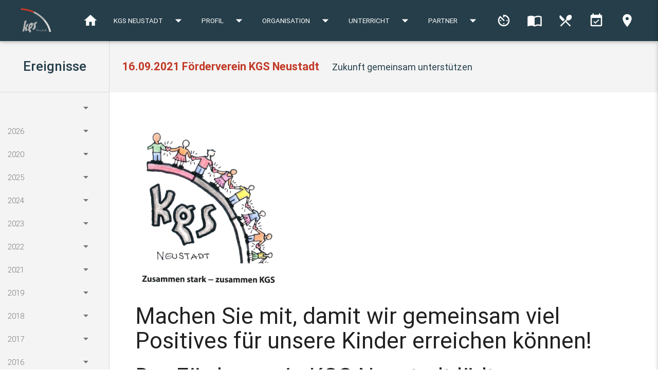

--- FILE ---
content_type: text/html; charset=utf-8
request_url: https://kgs-neustadt.org/termine/2021/09/16/16-09-2021-f%C3%B6rderverein-kgs-neustadt
body_size: 20604
content:
<!DOCTYPE html><html lang="de"><head>
    <meta charset="utf-8">
    <meta content="IE=edge" http-equiv="X-UA-Compatible">
    <meta content="width=device-width, initial-scale=1" name="viewport">

    <meta content="Schule lebt durch Vielfalt. Die vielfältige KGS Neustadt ist eine Ganztagsschule mit den drei Schulzweigen Hauptschule, Realschule und Gymnasium bis zum Abitur.
" name="description">
    <meta content="KGS,neustadt am rübenberge,schule,bildung,kooperativ,gesamtschule,öffentlich,stadt neustadt" name="keywords">

    <title>16.09.2021 Förderverein KGS Neustadt | KGS Neustadt </title>

    

    <!-- RSS Feed -->
    <link href="https://kgs-neustadt.org/feed.xml" rel="alternate" title="" type="application/rss+xml">

    <link data-cms-original-href="/favicon.ico" href="/favicon.ico?_cchid=80b5f95db2637f114e6d09d40e2d93e5" rel="shortcut icon" type="image/x-icon">
    <link href="https://kgs-neustadt.org/termine/2021/09/16/16-09-2021-f%C3%B6rderverein-kgs-neustadt.html" rel="canonical">

    <!-- Basic CSS and SASS File import -->
    <link data-cms-original-href="/css/main.css" href="/css/main.css?_cchid=33924ce0790f8283c80c2229fbee76fb" rel="stylesheet">

    <!--gallery layouts -->
    <link data-cms-original-href="/vendor/lightgallery-1.2.21.min.css" href="/vendor/lightgallery-1.2.21.min.css?_cchid=cb6844259dd8537f9402c342105d962b" rel="stylesheet">
    <link data-cms-original-href="/vendor/justifiedGallery-3.6.1.min.css" href="/vendor/justifiedGallery-3.6.1.min.css?_cchid=9a5e8949e0c84f864668f0205c5fafbd" rel="stylesheet">

    <!-- RS5.0 Layers and Navigation Styles -->
    <link data-cms-original-href="/vendor/revolution-slider/css/settings.css" href="/vendor/revolution-slider/css/settings.css?_cchid=4a3f10d036b8205972fb2ed296b13322" rel="stylesheet" type="text/css">
    <link data-cms-original-href="/vendor/revolution-slider/css/layers.css" href="/vendor/revolution-slider/css/layers.css?_cchid=78e938998e89ab434175e4873ee5a728" rel="stylesheet" type="text/css">
    <link data-cms-original-href="/vendor/revolution-slider/css/navigation.css" href="/vendor/revolution-slider/css/navigation.css?_cchid=3906ca0093077fd0f9e9b0a525127fe3" rel="stylesheet" type="text/css">

    <!-- slick-carousel -->
    <link data-cms-original-href="/vendor/slick-1.6.0.min.css" href="/vendor/slick-1.6.0.min.css?_cchid=19d947f5a564794121cba0e962520b68" rel="stylesheet">
    <link data-cms-original-href="/vendor/slick-theme-1.6.0.min.css" href="/vendor/slick-theme-1.6.0.min.css?_cchid=56d38e20800b992b2e3459cc2e12290c" rel="stylesheet">

    <script data-cms-original-src="/vendor/jquery-3.0.0.min.js" src="/vendor/jquery-3.0.0.min.js?_cchid=d0212568ce69457081dacf84e327fa5c" type="text/javascript"></script>
    <script data-cms-original-src="/vendor/materialize-0.97.6.min.js" src="/vendor/materialize-0.97.6.min.js?_cchid=8b124e10c2bedbbc6a185899c64c87f0" type="text/javascript"></script>
    <script data-cms-original-src="/vendor/affix-bootstrap.js" src="/vendor/affix-bootstrap.js?_cchid=4dca235fbb78dd32d1728357e0a57ab5" type="text/javascript"></script>
</head>


  <body class="page">
    <header>
    <div class="navbar-fixed">
        <nav>
            <div class="nav-wrapper">

                <a class="brand-logo left" href="/"><img data-cms-original-src="/assets/images/logo_rot_grau.svg" src="/assets/images/logo_rot_grau.svg?_cchid=8881ba72379b8c595055fd7fb40347fb"></a>

                <ul class="right" id="nav-mobile">
                    <li class="menu-item">
                        <a class="waves-effect waves-light" data-activates="dropdown-speiseplan" data-cms-original-href="/assets/visual_editor_uploads/terminplan-2025-26-14-11-25.pdf" href="/assets/visual_editor_uploads/terminplan-2025-26-14-11-25.pdf?_cchid=0fc9a3f77632b0e0b51ba300cd6f6122" target="_blank" title="Terminplan"><i class="material-icons">av_timer</i></a>
                    </li>

                    <li class="menu-item">
                        <a class="waves-effect waves-light" href="http://kgs.news" target="_blank" title="Schülerzeitung"><i class="material-icons">import_contacts</i></a>
                    </li>

                    <li class="menu-item">
                        <a class="dropdown-button waves-effect waves-light" data-activates="dropdown-speiseplan" href="#" title="Speiseplan"><i class="material-icons">local_dining</i></a>
                        <ul class="dropdown-content mob-dropdown" id="dropdown-speiseplan">
                            
                              <li><a class="navbar-files" data-cms-original-href="/assets/visual_editor_uploads/speiseplan-19-01-2026-23-01-2026.pdf" href="/assets/visual_editor_uploads/speiseplan-19-01-2026-23-01-2026.pdf?_cchid=e119b0e391ccc2b76721ec644d8f8d5e" target="_blank">Speiseplan 19.01.2026-23.01.2026<i class="material-icons right">file_download</i></a></li>
                            
                              <li><a class="navbar-files" data-cms-original-href="/assets/visual_editor_uploads/speiseplan-26-01-2026-30-01-2026.pdf" href="/assets/visual_editor_uploads/speiseplan-26-01-2026-30-01-2026.pdf?_cchid=3e353642821d5b276073bc240e68c4f8" target="_blank">Speiseplan 26.01.2026-30.01.2026<i class="material-icons right">file_download</i></a></li>
                            
                              <li><a class="navbar-files" data-cms-original-href="/assets/visual_editor_uploads/speiseplan-02-02-2026-06-02-2026.pdf" href="/assets/visual_editor_uploads/speiseplan-02-02-2026-06-02-2026.pdf?_cchid=a28abca89a96458327f61f1e2321561f" target="_blank">Speiseplan 02.02.2026-06.02.2026<i class="material-icons right">file_download</i></a></li>
                            
                              <li><a class="navbar-files" data-cms-original-href="/assets/visual_editor_uploads/speiseplan-09-02-2026-13-02-2026.pdf" href="/assets/visual_editor_uploads/speiseplan-09-02-2026-13-02-2026.pdf?_cchid=25e043a6d6c694d5a0d009bc0ae29811" target="_blank">Speiseplan 09.02.2026-13.02.2026<i class="material-icons right">file_download</i></a></li>
                            
                              <li><a class="navbar-files" data-cms-original-href="/assets/visual_editor_uploads/speiseplan-16-02-2026-20-02-2026-1.pdf" href="/assets/visual_editor_uploads/speiseplan-16-02-2026-20-02-2026-1.pdf?_cchid=56e9f36c975516edc983fb0595a5f80b" target="_blank">Speiseplan 16.02.2026-20.02.2026<i class="material-icons right">file_download</i></a></li>
                            
                              <li><a class="navbar-files" data-cms-original-href="/assets/visual_editor_uploads/speiseplan-23-02-2026-27-02-2026.pdf" href="/assets/visual_editor_uploads/speiseplan-23-02-2026-27-02-2026.pdf?_cchid=a2b25d135308ffdeb8c5460535fbeefb" target="_blank">Speiseplan 23.02.2026-27.02.2026<i class="material-icons right">file_download</i></a></li>
                            
                        </ul>
                    </li>

                    <li class="menu-item">
                        <a class="dropdown-button waves-effect waves-light" data-activates="dropdown6" href="#" title="Stundenplan"><i class="material-icons">event_available</i></a>
                        <ul class="dropdown-content mob-dropdown" id="dropdown6">
                            <li><a href="https://schuelerplan.kgs-neustadt.org/default.htm" target="_blank">Schüler</a></li>
                            <li><a href="https://lehrerplan.kgs-neustadt.org/default" target="_blank">Lehrer</a></li>
                            <li><a href="https://vertretungsplan.kgs-neustadt.org/subst_001.htm" target="_blank">Vertretungsplan</a></li>
                        </ul>
                    </li>

                    <li class="menu-item"><a class="waves-effect waves-light" href="/kontakt-und-anfahrt/" title="Kontakt, Krankmeldung &amp; Anfahrt"><i class="material-icons">place</i></a></li>
                    <a class="button-collapse" data-activates="navigation" href="#"><i class="material-icons">menu</i></a>
                </ul>

                <ul class="right hide-on-med-and-down" id="nav-mobile">
                    <li class="menu-item"><a class="waves-effect waves-light" href="/"><i class="material-icons">home</i></a></li>

                    
                        <li class="menu-item">
                            <a class="dropdown-button waves-effect waves-light" data-activates="dropdown-kgs-neustadt">KGS Neustadt<i class="material-icons right">arrow_drop_down</i></a>
                            <ul class="dropdown-content" id="dropdown-kgs-neustadt">
                                

                                    
                                        <li><a href="/kgs_neustadt/ueberblick/">Überblick</a></li>
                                    

                                

                                    
                                        <li><a href="/kgs_neustadt/schulleitung/">Schulleitung</a></li>
                                    

                                

                                    
                                        <li><a href="/kgs_neustadt/beratungslehrer/">Beratungslehrer</a></li>
                                    

                                

                                    
                                        <li><a href="/kgs_neustadt/sekretariat_und_schuelerbuero/">Sekretariat, Schülerbüro, Hausmeister</a></li>
                                    

                                

                                    
                                        <li><a href="/kgs_neustadt/schulassistenz/">Schulassistenz</a></li>
                                    

                                

                                    
                                        <li><a href="/kgs_neustadt/sozialpaedagogen/">Sozialpädagogen</a></li>
                                    

                                

                                    
                                        <li><a href="/kgs_neustadt/impressionen/">Impressionen in Bildern</a></li>
                                    

                                
                            </ul>
                        </li>
                    
                        <li class="menu-item">
                            <a class="dropdown-button waves-effect waves-light" data-activates="dropdown-profil">Profil<i class="material-icons right">arrow_drop_down</i></a>
                            <ul class="dropdown-content" id="dropdown-profil">
                                

                                    
                                        <li><a href="/profil/schulzweige/">Schulzweige</a></li>
                                    

                                

                                    
                                        <li>
                                            <a class="sub-dropdown-button waves-effect waves-light" data-activates="subdropdown-profil-ganztagsschule">
                                                Ganztagsschule
                                                <i class="material-icons right">chevron_right</i>
                                            </a>

                                            <ul class="dropdown-content" id="subdropdown-profil-ganztagsschule">
                                                
                                                    <li><a href="/profil/ganztagsschule/schulsozialarbeit">Schulsozialarbeit</a></li>
                                                
                                                    <li><a href="/profil/ganztagsschule/mensa">Mensa</a></li>
                                                
                                            </ul>
                                        </li>
                                    

                                

                                    
                                        <li><a href="/profil/80-minuten_modell">80-Minuten Modell</a></li>
                                    

                                

                                    
                                        <li><a href="/profil/neustaedter_modell/">Neustädter Modell</a></li>
                                    

                                

                                    
                                        <li><a href="/profil/chor_und_blaesergruppen/">Chor- und Bläsergruppen</a></li>
                                    

                                

                                    
                                        <li><a href="/profil/schueleraustausch/">Schüleraustausch</a></li>
                                    

                                

                                    
                                        <li><a href="/profil/trainingsraum/">Trainingsraum</a></li>
                                    

                                

                                    
                                        <li><a href="/profil/schulsanitaetsdienst">Schulsanitätsdienst</a></li>
                                    

                                
                            </ul>
                        </li>
                    
                        <li class="menu-item">
                            <a class="dropdown-button waves-effect waves-light" data-activates="dropdown-organisation">Organisation<i class="material-icons right">arrow_drop_down</i></a>
                            <ul class="dropdown-content" id="dropdown-organisation">
                                

                                    
                                        <li><a href="/organisation/unterrichtszeiten/">Unterrichtszeiten</a></li>
                                    

                                

                                    
                                        <li><a href="/organisation/leitbild/">Leitbild</a></li>
                                    

                                

                                    
                                        <li><a href="/organisation/schulordnung/">Schulordnung</a></li>
                                    

                                

                                    
                                        <li><a href="/organisation/krankmeldungen/">Krankmeldung</a></li>
                                    

                                
                            </ul>
                        </li>
                    
                        <li class="menu-item">
                            <a class="dropdown-button waves-effect waves-light" data-activates="dropdown-unterricht">Unterricht<i class="material-icons right">arrow_drop_down</i></a>
                            <ul class="dropdown-content" id="dropdown-unterricht">
                                

                                    
                                        <li><a href="/unterricht/fachbereiche/">Fachbereiche</a></li>
                                    

                                
                            </ul>
                        </li>
                    
                        <li class="menu-item">
                            <a class="dropdown-button waves-effect waves-light" data-activates="dropdown-partner">Partner<i class="material-icons right">arrow_drop_down</i></a>
                            <ul class="dropdown-content" id="dropdown-partner">
                                

                                    
                                        <li><a href="/partner/foerderverein/">Förderverein</a></li>
                                    

                                

                                    
                                        <li><a href="https://www.ninobility.com/Sponsor/1_38426/">Sponsoren des Schulbusses</a></li>
                                    

                                
                            </ul>
                        </li>
                    
                </ul>

                <ul class="side-nav" id="navigation">
                    <li class="logo">
                        <a class="brand-logo" href="/" id="logo-container"><img data-cms-original-src="/assets/images/logo_rot_grau.svg" src="/assets/images/logo_rot_grau.svg?_cchid=8881ba72379b8c595055fd7fb40347fb"></a>
                    </li>

                    <li class="no-padding">
                        <ul class="collapsible collapsible-accordion">

                            

                                <li class="bold"><a class="collapsible-header  waves-effect waves-light">KGS Neustadt</a>
                                    <div class="collapsible-body">
                                        <ul>
                                            

                                                
                                                    <li><a href="/kgs_neustadt/ueberblick/">Überblick</a></li>
                                                

                                            

                                                
                                                    <li><a href="/kgs_neustadt/schulleitung/">Schulleitung</a></li>
                                                

                                            

                                                
                                                    <li><a href="/kgs_neustadt/beratungslehrer/">Beratungslehrer</a></li>
                                                

                                            

                                                
                                                    <li><a href="/kgs_neustadt/sekretariat_und_schuelerbuero/">Sekretariat, Schülerbüro, Hausmeister</a></li>
                                                

                                            

                                                
                                                    <li><a href="/kgs_neustadt/schulassistenz/">Schulassistenz</a></li>
                                                

                                            

                                                
                                                    <li><a href="/kgs_neustadt/sozialpaedagogen/">Sozialpädagogen</a></li>
                                                

                                            

                                                
                                                    <li><a href="/kgs_neustadt/impressionen/">Impressionen in Bildern</a></li>
                                                

                                            
                                        </ul>
                                    </div>
                                </li>

                            

                                <li class="bold"><a class="collapsible-header  waves-effect waves-light">Profil</a>
                                    <div class="collapsible-body">
                                        <ul>
                                            

                                                
                                                    <li><a href="/profil/schulzweige/">Schulzweige</a></li>
                                                

                                            

                                                
                                                    <ul class="collapsible collapsible-accordion">
                                                        <li class="bold"><a class="collapsible-header  waves-effect waves-light">Ganztagsschule</a>
                                                            <div class="collapsible-body">
                                                                <ul>
                                                                    
                                                                        <li><a class="sub-sub-collapsible-body-element-link" href="/profil/schulzweige/">Schulzweige</a></li>
                                                                    
                                                                        <li><a class="sub-sub-collapsible-body-element-link" href="">Ganztagsschule</a></li>
                                                                    
                                                                        <li><a class="sub-sub-collapsible-body-element-link" href="/profil/80-minuten_modell">80-Minuten Modell</a></li>
                                                                    
                                                                        <li><a class="sub-sub-collapsible-body-element-link" href="/profil/neustaedter_modell/">Neustädter Modell</a></li>
                                                                    
                                                                        <li><a class="sub-sub-collapsible-body-element-link" href="/profil/chor_und_blaesergruppen/">Chor- und Bläsergruppen</a></li>
                                                                    
                                                                        <li><a class="sub-sub-collapsible-body-element-link" href="/profil/schueleraustausch/">Schüleraustausch</a></li>
                                                                    
                                                                        <li><a class="sub-sub-collapsible-body-element-link" href="/profil/trainingsraum/">Trainingsraum</a></li>
                                                                    
                                                                        <li><a class="sub-sub-collapsible-body-element-link" href="/profil/schulsanitaetsdienst">Schulsanitätsdienst</a></li>
                                                                    
                                                                </ul>
                                                            </div>
                                                        </li>
                                                    </ul>
                                                

                                            

                                                
                                                    <li><a href="/profil/80-minuten_modell">80-Minuten Modell</a></li>
                                                

                                            

                                                
                                                    <li><a href="/profil/neustaedter_modell/">Neustädter Modell</a></li>
                                                

                                            

                                                
                                                    <li><a href="/profil/chor_und_blaesergruppen/">Chor- und Bläsergruppen</a></li>
                                                

                                            

                                                
                                                    <li><a href="/profil/schueleraustausch/">Schüleraustausch</a></li>
                                                

                                            

                                                
                                                    <li><a href="/profil/trainingsraum/">Trainingsraum</a></li>
                                                

                                            

                                                
                                                    <li><a href="/profil/schulsanitaetsdienst">Schulsanitätsdienst</a></li>
                                                

                                            
                                        </ul>
                                    </div>
                                </li>

                            

                                <li class="bold"><a class="collapsible-header  waves-effect waves-light">Organisation</a>
                                    <div class="collapsible-body">
                                        <ul>
                                            

                                                
                                                    <li><a href="/organisation/unterrichtszeiten/">Unterrichtszeiten</a></li>
                                                

                                            

                                                
                                                    <li><a href="/organisation/leitbild/">Leitbild</a></li>
                                                

                                            

                                                
                                                    <li><a href="/organisation/schulordnung/">Schulordnung</a></li>
                                                

                                            

                                                
                                                    <li><a href="/organisation/krankmeldungen/">Krankmeldung</a></li>
                                                

                                            
                                        </ul>
                                    </div>
                                </li>

                            

                                <li class="bold"><a class="collapsible-header  waves-effect waves-light">Unterricht</a>
                                    <div class="collapsible-body">
                                        <ul>
                                            

                                                
                                                    <li><a href="/unterricht/fachbereiche/">Fachbereiche</a></li>
                                                

                                            
                                        </ul>
                                    </div>
                                </li>

                            

                                <li class="bold"><a class="collapsible-header  waves-effect waves-light">Partner</a>
                                    <div class="collapsible-body">
                                        <ul>
                                            

                                                
                                                    <li><a href="/partner/foerderverein/">Förderverein</a></li>
                                                

                                            

                                                
                                                    <li><a href="https://www.ninobility.com/Sponsor/1_38426/">Sponsoren des Schulbusses</a></li>
                                                

                                            
                                        </ul>
                                    </div>
                                </li>

                            

                        </ul>
                    </li>
                </ul>
            </div>
        </nav>
    </div>

</header>

    <main class="page-content" data-cms-content-wrapper="/_layouts/default.html">
      <div class="events-wrapper">
	<div class="events row">

		<div class="events-sidebar hide-on-med-and-down col l2">
    
    <div class="events-sidebar-header valign-wrapper">
        <span class="center-align"><strong>Ereignisse</strong></span>
    </div>

    <div class="events-sidebar-content-wrapper" id="miniscroll">
        <div class="events-sidebar-content">

            <ul class="events-timeline collapsible" data-collapsible="accordion">

                
                

                    <li>
                        <div class="collapsible-header events-timeline-year ">
                            
                            <i class="material-icons right">arrow_drop_down</i>
                        </div>

                        <div class="collapsible-body events-timeline-links">
                            <ul>
                                

                                    <li class="events-timeline-item truncate">
                                        <a data-delay="100" data-position="right" data-tooltip="" href="/2026/01/19/2025-06-02-12-06-2025-einladung-zu-kultur-%C3%A0-la-carte-eintritt-frei.html">
                                            
                                        </a>
                                    </li>

                                
                            </ul>
                        </div>
                    </li>

                

                    <li>
                        <div class="collapsible-header events-timeline-year ">
                            2026
                            <i class="material-icons right">arrow_drop_down</i>
                        </div>

                        <div class="collapsible-body events-timeline-links">
                            <ul>
                                

                                    <li class="events-timeline-item truncate">
                                        <a data-delay="100" data-position="right" data-tooltip="12.01.2026 Schulausfall, witterungsbedingt" href="/termine/2026/01/11/12-01-2026-schulausfall-witterungsbedingt.html">
                                            12.01.2026 Schulausfall, witterungsbedingt
                                        </a>
                                    </li>

                                

                                    <li class="events-timeline-item truncate">
                                        <a data-delay="100" data-position="right" data-tooltip="09.01.2026 Schulausfall, KGS Neustadt" href="/termine/2026/01/08/09-01-2026-schulausfall-am-09-01-2026.html">
                                            09.01.2026 Schulausfall, KGS Neustadt
                                        </a>
                                    </li>

                                

                                    <li class="events-timeline-item truncate">
                                        <a data-delay="100" data-position="right" data-tooltip="07.01.2026 Registrierung bei WebUntis" href="/termine/2026/01/07/07-01-2026-registrierung-bei-webuntis.html">
                                            07.01.2026 Registrierung bei WebUntis
                                        </a>
                                    </li>

                                

                                    <li class="events-timeline-item truncate">
                                        <a data-delay="100" data-position="right" data-tooltip="08.01.2026 Extreme Wetterbedingungen" href="/termine/2026/01/07/07-01-2026-extreme-wetterbedingungen.html">
                                            08.01.2026 Extreme Wetterbedingungen
                                        </a>
                                    </li>

                                

                                    <li class="events-timeline-item truncate">
                                        <a data-delay="100" data-position="right" data-tooltip="06.01.2026 Umstellung auf neue Telefonanlage" href="/termine/2026/01/05/06-01-2026-umstellung-auf-neue-telefonanlage.html">
                                            06.01.2026 Umstellung auf neue Telefonanlage
                                        </a>
                                    </li>

                                
                            </ul>
                        </div>
                    </li>

                

                    <li>
                        <div class="collapsible-header events-timeline-year ">
                            2020
                            <i class="material-icons right">arrow_drop_down</i>
                        </div>

                        <div class="collapsible-body events-timeline-links">
                            <ul>
                                

                                    <li class="events-timeline-item truncate">
                                        <a data-delay="100" data-position="right" data-tooltip="" href="/ereignisse/2026/01/08/.html">
                                            
                                        </a>
                                    </li>

                                

                                    <li class="events-timeline-item truncate">
                                        <a data-delay="100" data-position="right" data-tooltip="" href="/ereignisse/2024/08/29/.html">
                                            
                                        </a>
                                    </li>

                                

                                    <li class="events-timeline-item truncate">
                                        <a data-delay="100" data-position="right" data-tooltip="Adventsaktion - Kekse für die Tafel" href="/ereignisse/2020/12/17/adventsaktion-kekse-f%C3%BCr-die-tafel.html">
                                            Adventsaktion - Kekse für die Tafel
                                        </a>
                                    </li>

                                

                                    <li class="events-timeline-item truncate">
                                        <a data-delay="100" data-position="right" data-tooltip="Sportunterricht an der KGS" href="/termine/2020/12/10/sportunterricht-an-der-kgs.html">
                                            Sportunterricht an der KGS
                                        </a>
                                    </li>

                                

                                    <li class="events-timeline-item truncate">
                                        <a data-delay="100" data-position="right" data-tooltip="Die Cafeteria benötigt Unterstützung durch Ehrenamtliche" href="/termine/2020/12/08/die-cafeteria-ben%C3%B6tigt-unterst%C3%BCtzung-durch-ehrenamtliche.html">
                                            Die Cafeteria benötigt Unterstützung durch Ehrenamtliche
                                        </a>
                                    </li>

                                

                                    <li class="events-timeline-item truncate">
                                        <a data-delay="100" data-position="right" data-tooltip="Informationen zu Unterrichtskürzungen,  gültig ab Montag, 09.11.2020" href="/termine/2020/11/05/informationen-zu-unterrichtsk%C3%BCrzungen-g%C3%BCltig-ab-montag-09-11-2020.html">
                                            Informationen zu Unterrichtskürzungen,  gültig ab Montag, 09.11.2020
                                        </a>
                                    </li>

                                

                                    <li class="events-timeline-item truncate">
                                        <a data-delay="100" data-position="right" data-tooltip="Maskenpflicht ab 2. November" href="/termine/2020/11/01/maskenpflicht-ab-2-november.html">
                                            Maskenpflicht ab 2. November
                                        </a>
                                    </li>

                                

                                    <li class="events-timeline-item truncate">
                                        <a data-delay="100" data-position="right" data-tooltip="Darf mein Kind bei Erkältung zur Schule?" href="/termine/2020/10/30/darf-mein-kind-bei-erk%C3%A4ltung-zur-schule.html">
                                            Darf mein Kind bei Erkältung zur Schule?
                                        </a>
                                    </li>

                                

                                    <li class="events-timeline-item truncate">
                                        <a data-delay="100" data-position="right" data-tooltip="Nachruf für unseren ehemaligen Gesamtschuldirektor Tobias Hunfeld" href="/ereignisse/2020/10/25/nachruf-f%C3%BCr-unseren-ehemaligen-gesamtschuldirektor-tobias-hunfeld.html">
                                            Nachruf für unseren ehemaligen Gesamtschuldirektor Tobias Hunfeld
                                        </a>
                                    </li>

                                

                                    <li class="events-timeline-item truncate">
                                        <a data-delay="100" data-position="right" data-tooltip="In stiller Trauer" href="/ereignisse/2020/10/25/in-stiller-trauer.html">
                                            In stiller Trauer
                                        </a>
                                    </li>

                                

                                    <li class="events-timeline-item truncate">
                                        <a data-delay="100" data-position="right" data-tooltip="Befreiung vom Präsenzunterricht im Falle von Risikogruppen" href="/termine/2020/10/23/befreiung-vom-pr%C3%A4senzunterricht-im-falle-von-risikogruppen.html">
                                            Befreiung vom Präsenzunterricht im Falle von Risikogruppen
                                        </a>
                                    </li>

                                

                                    <li class="events-timeline-item truncate">
                                        <a data-delay="100" data-position="right" data-tooltip="Aktuelle Informationen – Schule nach den Herbstferien" href="/termine/2020/10/23/aktuelle-informationen-schule-nach-den-herbstferien.html">
                                            Aktuelle Informationen – Schule nach den Herbstferien
                                        </a>
                                    </li>

                                

                                    <li class="events-timeline-item truncate">
                                        <a data-delay="100" data-position="right" data-tooltip="Lüften in Klassenräumen – wärmere Kleidung" href="/termine/2020/10/22/l%C3%BCften-in-klassenr%C3%A4umen-w%C3%A4rmere-kleidung.html">
                                            Lüften in Klassenräumen – wärmere Kleidung
                                        </a>
                                    </li>

                                

                                    <li class="events-timeline-item truncate">
                                        <a data-delay="100" data-position="right" data-tooltip="23.12.2020 Aufenthalt in den Weihnachtsferien in Risikogebieten" href="/termine/2020/10/09/23-12-2020-aufenthalt-in-den-weihnachtsferien-in-risikogebieten.html">
                                            23.12.2020 Aufenthalt in den Weihnachtsferien in Risikogebieten
                                        </a>
                                    </li>

                                

                                    <li class="events-timeline-item truncate">
                                        <a data-delay="100" data-position="right" data-tooltip="Krankheitssymptome. Darf mein Kind in die Schule?" href="/termine/2020/09/16/krankheitssymptome-darf-mein-kind-in-die-schule.html">
                                            Krankheitssymptome. Darf mein Kind in die Schule?
                                        </a>
                                    </li>

                                

                                    <li class="events-timeline-item truncate">
                                        <a data-delay="100" data-position="right" data-tooltip="Die KGS Neustadt führt alle Betriebspraktika durch. Suche nach Praktikumsplätzen." href="/termine/2020/09/16/die-kgs-neustadt-f%C3%BChrt-alle-betriebspraktika-durch-suche-nach-praktikumspl%C3%A4tzen.html">
                                            Die KGS Neustadt führt alle Betriebspraktika durch. Suche nach Praktikumsplätzen.
                                        </a>
                                    </li>

                                

                                    <li class="events-timeline-item truncate">
                                        <a data-delay="100" data-position="right" data-tooltip="Elterninformationen zum Schuljahresstart  2020/21  am 27.08.2020" href="/termine/2020/08/26/elterninformationen-zum-schuljahresstart-202021-am-27-08-2020.html">
                                            Elterninformationen zum Schuljahresstart  2020/21  am 27.08.2020
                                        </a>
                                    </li>

                                

                                    <li class="events-timeline-item truncate">
                                        <a data-delay="100" data-position="right" data-tooltip="Allgemeine Informationen zur Qualifikationsphase" href="/termine/2020/05/19/allgemeine-informationen-zur-qualifikationsphase.html">
                                            Allgemeine Informationen zur Qualifikationsphase
                                        </a>
                                    </li>

                                

                                    <li class="events-timeline-item truncate">
                                        <a data-delay="100" data-position="right" data-tooltip="Schulsozialarbeit" href="/termine/2020/05/07/schulsozialarbeit.html">
                                            Schulsozialarbeit
                                        </a>
                                    </li>

                                

                                    <li class="events-timeline-item truncate">
                                        <a data-delay="100" data-position="right" data-tooltip="Regelungen für das Lernen zu Hause" href="/ereignisse/2020/05/07/regelungen-f%C3%BCr-das-lernen-zu-hause.html">
                                            Regelungen für das Lernen zu Hause
                                        </a>
                                    </li>

                                

                                    <li class="events-timeline-item truncate">
                                        <a data-delay="100" data-position="right" data-tooltip="Probefahrt der Bläserklassen" href="/ereignisse/2020/04/21/probefahrt-der-bl%C3%A4serklassen.html">
                                            Probefahrt der Bläserklassen
                                        </a>
                                    </li>

                                

                                    <li class="events-timeline-item truncate">
                                        <a data-delay="100" data-position="right" data-tooltip="Entlastungsangebot für Schüler*innen und Eltern" href="/termine/2020/04/16/entlastungsangebot-f%C3%BCr-sch%C3%BClerinnen-und-eltern.html">
                                            Entlastungsangebot für Schüler*innen und Eltern
                                        </a>
                                    </li>

                                

                                    <li class="events-timeline-item truncate">
                                        <a data-delay="100" data-position="right" data-tooltip="Ostergrüße" href="/termine/2020/04/15/ostergr%C3%BC%C3%9Fe.html">
                                            Ostergrüße
                                        </a>
                                    </li>

                                

                                    <li class="events-timeline-item truncate">
                                        <a data-delay="100" data-position="right" data-tooltip="Schutzmasken nähen..." href="/termine/2020/04/11/schutzmasken-n%C3%A4hen.html">
                                            Schutzmasken nähen...
                                        </a>
                                    </li>

                                

                                    <li class="events-timeline-item truncate">
                                        <a data-delay="100" data-position="right" data-tooltip="Basketball - Jugend trainiert für Olympia" href="/ereignisse/2020/03/24/basketball-jugend-trainiert-f%C3%BCr-olympia.html">
                                            Basketball - Jugend trainiert für Olympia
                                        </a>
                                    </li>

                                

                                    <li class="events-timeline-item truncate">
                                        <a data-delay="100" data-position="right" data-tooltip="Absage aller Betriebspraktika für das Schuljahr 2019/20" href="/termine/2020/03/24/absage-aller-betriebspraktika-f%C3%BCr-das-schuljahr-201920.html">
                                            Absage aller Betriebspraktika für das Schuljahr 2019/20
                                        </a>
                                    </li>

                                

                                    <li class="events-timeline-item truncate">
                                        <a data-delay="100" data-position="right" data-tooltip="Information zum Coronavirus" href="/termine/2020/03/02/information-zum-coronavirus.html">
                                            Information zum Coronavirus
                                        </a>
                                    </li>

                                

                                    <li class="events-timeline-item truncate">
                                        <a data-delay="100" data-position="right" data-tooltip="KGS Skifahrt 2020 ins Zillertal" href="/ereignisse/2020/02/17/kgs-skifahrt-2020-ins-zillertal.html">
                                            KGS Skifahrt 2020 ins Zillertal
                                        </a>
                                    </li>

                                
                            </ul>
                        </div>
                    </li>

                

                    <li>
                        <div class="collapsible-header events-timeline-year ">
                            2025
                            <i class="material-icons right">arrow_drop_down</i>
                        </div>

                        <div class="collapsible-body events-timeline-links">
                            <ul>
                                

                                    <li class="events-timeline-item truncate">
                                        <a data-delay="100" data-position="right" data-tooltip="11.12.2025 Adventskonzert" href="/termine/2025/12/02/11-12-2025-adventskonzert.html">
                                            11.12.2025 Adventskonzert
                                        </a>
                                    </li>

                                

                                    <li class="events-timeline-item truncate">
                                        <a data-delay="100" data-position="right" data-tooltip="28.11.2025 Zauberhafter Adventsbasar an der KGS" href="/termine/2025/11/17/28-11-2025-zauberhafter-adventsbasar-an-der-kgs.html">
                                            28.11.2025 Zauberhafter Adventsbasar an der KGS
                                        </a>
                                    </li>

                                

                                    <li class="events-timeline-item truncate">
                                        <a data-delay="100" data-position="right" data-tooltip="20.11.2025  Grundschulinformationsabend" href="/termine/2025/11/17/20-11-2025-grundschulinformationsabend.html">
                                            20.11.2025  Grundschulinformationsabend
                                        </a>
                                    </li>

                                

                                    <li class="events-timeline-item truncate">
                                        <a data-delay="100" data-position="right" data-tooltip="21.11.2025 KGS Neustadt wird „Lesen macht stark“-Projektschule " href="/termine/2025/11/14/21-11-2025-kgs-neustadt-wird-lesen-macht-stark-projektschule.html">
                                            21.11.2025 KGS Neustadt wird „Lesen macht stark“-Projektschule 
                                        </a>
                                    </li>

                                

                                    <li class="events-timeline-item truncate">
                                        <a data-delay="100" data-position="right" data-tooltip="22.11.2025 Bücherbörse an der KGS" href="/termine/2025/11/03/22-11-2025-b%C3%BCcherb%C3%B6rse-an-der-kgs.html">
                                            22.11.2025 Bücherbörse an der KGS
                                        </a>
                                    </li>

                                

                                    <li class="events-timeline-item truncate">
                                        <a data-delay="100" data-position="right" data-tooltip="30.10.2025 Schulinterne Lehrerfortbildung" href="/termine/2025/10/26/30-10-2025-schulinterne-lehrerfortbildung.html">
                                            30.10.2025 Schulinterne Lehrerfortbildung
                                        </a>
                                    </li>

                                

                                    <li class="events-timeline-item truncate">
                                        <a data-delay="100" data-position="right" data-tooltip="24.09.2025 Studien- und Berufemesse, KGS Neustadt" href="/termine/2025/09/18/24-09-2025-studien-und-berufemesse-kgs-neustadt.html">
                                            24.09.2025 Studien- und Berufemesse, KGS Neustadt
                                        </a>
                                    </li>

                                

                                    <li class="events-timeline-item truncate">
                                        <a data-delay="100" data-position="right" data-tooltip="17.09.2025 Tag der Sporttalente, Jahrgang 5-8" href="/termine/2025/09/04/17-09-2025-tag-der-sporttalente-jahrgang-5-8.html">
                                            17.09.2025 Tag der Sporttalente, Jahrgang 5-8
                                        </a>
                                    </li>

                                

                                    <li class="events-timeline-item truncate">
                                        <a data-delay="100" data-position="right" data-tooltip="09.09.2025 Elternabend Jahrgang 5, Änderungen im Ablauf, Beginn 19:00 Uhr im Klassenraum" href="/termine/2025/09/04/09-09-2025-elternabend-jahrgang-5-beginn-19-00-uhr.html">
                                            09.09.2025 Elternabend Jahrgang 5, Änderungen im Ablauf, Beginn 19:00 Uhr im Klassenraum
                                        </a>
                                    </li>

                                

                                    <li class="events-timeline-item truncate">
                                        <a data-delay="100" data-position="right" data-tooltip="22.08.2025 Einrichtung der Schließfächer" href="/termine/2025/08/22/22-08-2025-einrichtung-der-schlie%C3%9Ff%C3%A4cher.html">
                                            22.08.2025 Einrichtung der Schließfächer
                                        </a>
                                    </li>

                                

                                    <li class="events-timeline-item truncate">
                                        <a data-delay="100" data-position="right" data-tooltip="14.08.2025 Einschulungsfeier der 5. Klassen" href="/termine/2025/08/11/14-08-2025-einschulungsfeier-der-5-klassen.html">
                                            14.08.2025 Einschulungsfeier der 5. Klassen
                                        </a>
                                    </li>

                                

                                    <li class="events-timeline-item truncate">
                                        <a data-delay="100" data-position="right" data-tooltip="11.08.2025, Fristverlängerung: LEO Mensaessen " href="/termine/2025/08/11/11-08-2025-fristverl%C3%A4ngerung-leo-mensaessen.html">
                                            11.08.2025, Fristverlängerung: LEO Mensaessen 
                                        </a>
                                    </li>

                                

                                    <li class="events-timeline-item truncate">
                                        <a data-delay="100" data-position="right" data-tooltip="Juni 2025 Trainingslager, Sporttalente" href="/ereignisse/2025/08/03/juni-2025-trainingslager-sporttalente.html">
                                            Juni 2025 Trainingslager, Sporttalente
                                        </a>
                                    </li>

                                

                                    <li class="events-timeline-item truncate">
                                        <a data-delay="100" data-position="right" data-tooltip="04.07.2025 Das Jubiläumsjahrbuch ist da" href="/termine/2025/07/04/04-07-2025-das-jubil%C3%A4umsjahrbuch-ist-da.html">
                                            04.07.2025 Das Jubiläumsjahrbuch ist da
                                        </a>
                                    </li>

                                

                                    <li class="events-timeline-item truncate">
                                        <a data-delay="100" data-position="right" data-tooltip="26.06.2025 Sensationell! KGS-Fußballtalente holen starken 3. Platz beim Landesentscheid" href="/ereignisse/2025/06/23/26-06-2025-sensationell-sporttalente-in-der-qualifikation-zum-bundesturnier.html">
                                            26.06.2025 Sensationell! KGS-Fußballtalente holen starken 3. Platz beim Landesentscheid
                                        </a>
                                    </li>

                                

                                    <li class="events-timeline-item truncate">
                                        <a data-delay="100" data-position="right" data-tooltip="16.08.2025  Open Air Rockkonzert, Außengelände,KGS Neustadt 16:00 -24:00 UhrEhemaligenfeier" href="/ereignisse/2025/06/17/16-08-2025-vorank%C3%BCndigung-ehemaligenfeier.html">
                                            16.08.2025  Open Air Rockkonzert, Außengelände,KGS Neustadt 16:00 -24:00 UhrEhemaligenfeier
                                        </a>
                                    </li>

                                

                                    <li class="events-timeline-item truncate">
                                        <a data-delay="100" data-position="right" data-tooltip="15.06.2025, Terminplan, letzte Schultage" href="/termine/2025/06/15/15-06-2025-terminplan-letzte-schultage.html">
                                            15.06.2025, Terminplan, letzte Schultage
                                        </a>
                                    </li>

                                

                                    <li class="events-timeline-item truncate">
                                        <a carte""="" data-delay="100" data-position="right" data-tooltip="12.06.2025 Einladung zur " href="/termine/2025/06/06/12-06-2025-einladung-zu-kultur-%C3%A0-la-carte.html" kultur="" la="" à="">
                                            12.06.2025 Einladung zur "Kultur à la carte"
                                        </a>
                                    </li>

                                

                                    <li class="events-timeline-item truncate">
                                        <a data-delay="100" data-position="right" data-tooltip="14.05.2025 Schulsozialarbeit, Erreichbarkeit" href="/ereignisse/2025/05/14/14-05-2025-schulsozialarbeit-erreichbarkeit.html">
                                            14.05.2025 Schulsozialarbeit, Erreichbarkeit
                                        </a>
                                    </li>

                                

                                    <li class="events-timeline-item truncate">
                                        <a data-delay="100" data-position="right" data-tooltip="50 Jahre KGS -Jubiläumsfilm, Schulfest" href="/ereignisse/2025/04/25/50-jahre-kgs-jubil%C3%A4umsfilm-schulfest.html">
                                            50 Jahre KGS -Jubiläumsfilm, Schulfest
                                        </a>
                                    </li>

                                

                                    <li class="events-timeline-item truncate">
                                        <a data-delay="100" data-position="right" data-tooltip="03.04.2025 SchiLf-Tag am Zukunftstag" href="/termine/2025/03/25/03-04-2025-schilf-tag-am-zukunftstag.html">
                                            03.04.2025 SchiLf-Tag am Zukunftstag
                                        </a>
                                    </li>

                                

                                    <li class="events-timeline-item truncate">
                                        <a data-delay="100" data-position="right" data-tooltip="18.03.2025, 19:00 Uhr, Lesung mit Philipp Winkler, Mensa der KGS" href="/termine/2025/03/11/18-03-2025-19-00-uhr-lesung-mit-philipp-winkler-mensa-der-kgs.html">
                                            18.03.2025, 19:00 Uhr, Lesung mit Philipp Winkler, Mensa der KGS
                                        </a>
                                    </li>

                                

                                    <li class="events-timeline-item truncate">
                                        <a data-delay="100" data-position="right" data-tooltip="5. Jahrgang 25/26; Informationen zum Anmeldeverfahren" href="/ereignisse/2025/03/10/5-jahrgang-25-26-informationen-zum-anmeldeverfahren.html">
                                            5. Jahrgang 25/26; Informationen zum Anmeldeverfahren
                                        </a>
                                    </li>

                                

                                    <li class="events-timeline-item truncate">
                                        <a data-delay="100" data-position="right" data-tooltip="Ski- und Schneewoche der KGS" href="/ereignisse/2025/03/04/ski-und-schneewoche-der-kgs.html">
                                            Ski- und Schneewoche der KGS
                                        </a>
                                    </li>

                                

                                    <li class="events-timeline-item truncate">
                                        <a data-delay="100" data-position="right" data-tooltip="13.03.2025 Frühlingskonzert" href="/termine/2025/03/04/13-03-2025-fr%C3%BChlingskonzert.html">
                                            13.03.2025 Frühlingskonzert
                                        </a>
                                    </li>

                                

                                    <li class="events-timeline-item truncate">
                                        <a data-delay="100" data-position="right" data-tooltip="KGS Neustadt sucht Bundesfreiwilligendienstler*innen!" href="/ereignisse/2025/02/24/kgs-neustadt-sucht-bundesfreiwilligendienstler-innen.html">
                                            KGS Neustadt sucht Bundesfreiwilligendienstler*innen!
                                        </a>
                                    </li>

                                

                                    <li class="events-timeline-item truncate">
                                        <a data-delay="100" data-position="right" data-tooltip="21.02.2025 Eingeschränkte Parkmöglichkeiten am Tag der offenen Tür" href="/termine/2025/02/21/21-02-2025-eingeschr%C3%A4nkte-parkm%C3%B6glichkeiten-am-tag-der-offenen-t%C3%BCr.html">
                                            21.02.2025 Eingeschränkte Parkmöglichkeiten am Tag der offenen Tür
                                        </a>
                                    </li>

                                

                                    <li class="events-timeline-item truncate">
                                        <a data-delay="100" data-position="right" data-tooltip="21.02.2025 Einschränkungen im Busverkehr möglich" href="/termine/2025/02/20/21-02-2025-einschr%C3%A4nkungen-im-busverkehr-m%C3%B6glich.html">
                                            21.02.2025 Einschränkungen im Busverkehr möglich
                                        </a>
                                    </li>

                                

                                    <li class="events-timeline-item truncate">
                                        <a data-delay="100" data-position="right" data-tooltip="19.02.2025, 17:00 Uhr, Kundgebung für Menschenwürde, Nächstenliebe, Zusammenhalt und für die freiheitlich demokratische Grundordnung" href="/ereignisse/2025/02/13/19-02-2025-17-00-uhr-kundgebung-f%C3%BCr-menschenw%C3%BCrde-n%C3%A4chstenliebe-zusammenhalt-und-f%C3%BCr-die-freiheitlich-demokratische-grundordnung.html">
                                            19.02.2025, 17:00 Uhr, Kundgebung für Menschenwürde, Nächstenliebe, Zusammenhalt und für die freiheitlich demokratische Grundordnung
                                        </a>
                                    </li>

                                

                                    <li class="events-timeline-item truncate">
                                        <a data-delay="100" data-position="right" data-tooltip="Grundschulführungen, ab dem 24.02.2025" href="/ereignisse/2025/01/26/grundschulf%C3%BChrungen-ab-dem-24-02-2025.html">
                                            Grundschulführungen, ab dem 24.02.2025
                                        </a>
                                    </li>

                                

                                    <li class="events-timeline-item truncate">
                                        <a data-delay="100" data-position="right" data-tooltip="31.01.2025 Zeugnisausgabe, Unterrichtsschluss" href="/termine/2025/01/26/31-01-2025-zeugnisausgabe-unterrichtsschluss.html">
                                            31.01.2025 Zeugnisausgabe, Unterrichtsschluss
                                        </a>
                                    </li>

                                

                                    <li class="events-timeline-item truncate">
                                        <a data-delay="100" data-position="right" data-tooltip="21.02.2025 Einladung zum Tag der offenen Tür an der KGS" href="/termine/2025/01/21/21-01-2025-einladung-zum-tag-der-offenen-t%C3%BCr-an-der-kgs.html">
                                            21.02.2025 Einladung zum Tag der offenen Tür an der KGS
                                        </a>
                                    </li>

                                

                                    <li class="events-timeline-item truncate">
                                        <a data-delay="100" data-position="right" data-tooltip="13.03.2025 Frühlingskonzert a n der KGS" href="/ereignisse/2025/01/21/13-03-2025-fr%C3%BChlingskonzert-a-n-der-kgs.html">
                                            13.03.2025 Frühlingskonzert a n der KGS
                                        </a>
                                    </li>

                                

                                    <li class="events-timeline-item truncate">
                                        <a data-delay="100" data-position="right" data-tooltip="27.02.2025 Musical für Schülerinnen und Schüler, Eltern und Lehrkräfte der 4. Klassen" href="/termine/2025/01/19/27-02-2025-musical-f%C3%BCr-sch%C3%BClerinnen-und-sch%C3%BCler-eltern-und-lehrkr%C3%A4fte-der-4-klassen.html">
                                            27.02.2025 Musical für Schülerinnen und Schüler, Eltern und Lehrkräfte der 4. Klassen
                                        </a>
                                    </li>

                                

                                    <li class="events-timeline-item truncate">
                                        <a data-delay="100" data-position="right" data-tooltip="Die  Qualifikationsphase an der  KGS Neustadt" href="/ereignisse/2025/01/18/die-qualifikationsphase-an-der-kgs-neustadt.html">
                                            Die  Qualifikationsphase an der  KGS Neustadt
                                        </a>
                                    </li>

                                

                                    <li class="events-timeline-item truncate">
                                        <a data-delay="100" data-position="right" data-tooltip="09.01.2025 Extreme Wetterbedingungen" href="/termine/2025/01/09/09-01-2025-extreme-wetterbedingungen.html">
                                            09.01.2025 Extreme Wetterbedingungen
                                        </a>
                                    </li>

                                

                                    <li class="events-timeline-item truncate">
                                        <a data-delay="100" data-position="right" data-tooltip="16.01.2025 More than a dream; Jazzkonzert" href="/termine/2025/01/06/16-01-2025-more-than-a-dream-jazzkonzert.html">
                                            16.01.2025 More than a dream; Jazzkonzert
                                        </a>
                                    </li>

                                

                                    <li class="events-timeline-item truncate">
                                        <a data-delay="100" data-position="right" data-tooltip="50 Jahre KGS Neustadt " href="/ereignisse/2025/01/02/50-jahre-kgs-neustadt.html">
                                            50 Jahre KGS Neustadt 
                                        </a>
                                    </li>

                                

                                    <li class="events-timeline-item truncate">
                                        <a before"="" bes(s)t="" data-delay="100" data-position="right" data-tooltip="Kochbuch " genießen"="" href="/ereignisse/2024/12/31/kochbuch-bes-s-t-before-nachhaltig-genie%C3%9Fen.html" nachhaltig="" –="">
                                            Kochbuch "Bes(s)t before" – Nachhaltig genießen
                                        </a>
                                    </li>

                                

                                    <li class="events-timeline-item truncate">
                                        <a data-delay="100" data-position="right" data-tooltip="Exklusive Pralinen Schokoladen, KGS Neustadt" href="/ereignisse/2024/12/31/exklusive-pralinen-schokoladen-kgs-neustadt.html">
                                            Exklusive Pralinen Schokoladen, KGS Neustadt
                                        </a>
                                    </li>

                                

                                    <li class="events-timeline-item truncate">
                                        <a data-delay="100" data-position="right" data-tooltip="WebUntis: Anleitung, Nutzung, Datenschutzhinweise für die Nutzung von WebUntis" href="/ereignisse/2024/08/29/datenschutzhinweise-f%C3%BCr-die-nutzung-von-webuntis.html">
                                            WebUntis: Anleitung, Nutzung, Datenschutzhinweise für die Nutzung von WebUntis
                                        </a>
                                    </li>

                                

                                    <li class="events-timeline-item truncate">
                                        <a data-delay="100" data-position="right" data-tooltip="KGS Neustadt sucht Bundesfreiwilligendienstler*innen!" href="/ereignisse/2024/04/11/kgs-neustadt-sucht-bundesfreiwilligendienstler-innen.html">
                                            KGS Neustadt sucht Bundesfreiwilligendienstler*innen!
                                        </a>
                                    </li>

                                
                            </ul>
                        </div>
                    </li>

                

                    <li>
                        <div class="collapsible-header events-timeline-year ">
                            2024
                            <i class="material-icons right">arrow_drop_down</i>
                        </div>

                        <div class="collapsible-body events-timeline-links">
                            <ul>
                                

                                    <li class="events-timeline-item truncate">
                                        <a data-delay="100" data-position="right" data-tooltip="25.12.2024 Frohe Weihnachten und einen guten Rutsch" href="/ereignisse/2024/12/27/25-12-2024-frohe-weihnachten-und-einen-guten-rutsch.html">
                                            25.12.2024 Frohe Weihnachten und einen guten Rutsch
                                        </a>
                                    </li>

                                

                                    <li class="events-timeline-item truncate">
                                        <a data-delay="100" data-position="right" data-tooltip="19.12.2024  KGS Adventskonzert, Einladung" href="/termine/2024/12/05/19-12-2024-kgs-adventskonzert-einladung.html">
                                            19.12.2024  KGS Adventskonzert, Einladung
                                        </a>
                                    </li>

                                

                                    <li class="events-timeline-item truncate">
                                        <a data-delay="100" data-position="right" data-tooltip="04.12.2024  Ausfall Schülertransporte" href="/termine/2024/12/03/04-12-2024-ausfall-sch%C3%BClertransporte.html">
                                            04.12.2024  Ausfall Schülertransporte
                                        </a>
                                    </li>

                                

                                    <li class="events-timeline-item truncate">
                                        <a data-delay="100" data-position="right" data-tooltip="29.11.2024  Adventsbasar an der KGS" href="/termine/2024/11/25/29-11-2024-adventsbasar-an-der-kgs.html">
                                            29.11.2024  Adventsbasar an der KGS
                                        </a>
                                    </li>

                                

                                    <li class="events-timeline-item truncate">
                                        <a data-delay="100" data-position="right" data-tooltip="27.11.2024 Grundschulinformationsabend" href="/termine/2024/11/25/27-11-2024-grundschulinformationsabend.html">
                                            27.11.2024 Grundschulinformationsabend
                                        </a>
                                    </li>

                                

                                    <li class="events-timeline-item truncate">
                                        <a data-delay="100" data-position="right" data-tooltip="22.11.24 - 06.12.2024 Linie 865, Linie 870" href="/termine/2024/11/20/22-11-24-06-12-2024-linie-865-linie-870.html">
                                            22.11.24 - 06.12.2024 Linie 865, Linie 870
                                        </a>
                                    </li>

                                

                                    <li class="events-timeline-item truncate">
                                        <a data-delay="100" data-position="right" data-tooltip="16.11.2024  Hinweis Parkmöglichkeiten, Bücherbörse, KGS Neustadt" href="/termine/2024/11/14/16-11-2024-hinweis-parkm%C3%B6glichkeiten-b%C3%BCcherb%C3%B6rse-kgs-neustadt.html">
                                            16.11.2024  Hinweis Parkmöglichkeiten, Bücherbörse, KGS Neustadt
                                        </a>
                                    </li>

                                

                                    <li class="events-timeline-item truncate">
                                        <a data-delay="100" data-position="right" data-tooltip="06.11.-07.11.2024 Ausfall Schülertransporte" href="/termine/2024/11/06/06-11-07-11-2024-ausfall-sch%C3%BClertransporte.html">
                                            06.11.-07.11.2024 Ausfall Schülertransporte
                                        </a>
                                    </li>

                                

                                    <li class="events-timeline-item truncate">
                                        <a data-delay="100" data-position="right" data-tooltip="26.10.2024 Förderpreis DLRG &amp; Schule 2024, KGS Neustadt" href="/ereignisse/2024/11/03/26-10-2024-f%C3%B6rderpreis-dlrg-schule-2024-kgs-neustadt.html">
                                            26.10.2024 Förderpreis DLRG &amp; Schule 2024, KGS Neustadt
                                        </a>
                                    </li>

                                

                                    <li class="events-timeline-item truncate">
                                        <a data-delay="100" data-position="right" data-tooltip="04.11.2024 Angepasste Handyregelung " href="/ereignisse/2024/11/03/04-11-2024-angepasste-handyregelung-tritt-in-kraft.html">
                                            04.11.2024 Angepasste Handyregelung 
                                        </a>
                                    </li>

                                

                                    <li class="events-timeline-item truncate">
                                        <a data-delay="100" data-position="right" data-tooltip="29.10.2024 18:00 Uhr Elterninfoabend zu " href="/termine/2024/10/23/29-10-2024-18-00-uhr-elterninfoabend-zu-sozialen-medien.html" medien""="" sozialen="">
                                            29.10.2024 18:00 Uhr Elterninfoabend zu "Sozialen Medien"
                                        </a>
                                    </li>

                                

                                    <li class="events-timeline-item truncate">
                                        <a data-delay="100" data-position="right" data-tooltip="16.11.2024 Bücherbörse des Fördervereins" href="/termine/2024/10/23/16-11-2024-b%C3%BCcherb%C3%B6rse-des-f%C3%B6rdervereins.html">
                                            16.11.2024 Bücherbörse des Fördervereins
                                        </a>
                                    </li>

                                

                                    <li class="events-timeline-item truncate">
                                        <a data-delay="100" data-position="right" data-tooltip="01.10.2024 Neustädter Präventionstag, Markt der Möglichkeiten, Gewaltpräventionsrallye., 9. Jg" href="/ereignisse/2024/10/01/01-10-2024-neust%C3%A4dter-pr%C3%A4ventionstag-markt-der-m%C3%B6glichkeiten-gewaltpr%C3%A4ventionsrallye-9-jg.html">
                                            01.10.2024 Neustädter Präventionstag, Markt der Möglichkeiten, Gewaltpräventionsrallye., 9. Jg
                                        </a>
                                    </li>

                                

                                    <li class="events-timeline-item truncate">
                                        <a data-delay="100" data-position="right" data-tooltip="9/2024 Ehrung der KGS als MINT-freundliche Schule" href="/ereignisse/2024/09/09/9-2024-ehrung-der-kgs-als-mint-freundliche-schule.html">
                                            9/2024 Ehrung der KGS als MINT-freundliche Schule
                                        </a>
                                    </li>

                                

                                    <li class="events-timeline-item truncate">
                                        <a data-delay="100" data-position="right" data-tooltip="23.09.2024 Einladung zur außerordentlichen Hauptversammlung, Förderverein KGS Neustadt" href="/termine/2024/09/09/23-09-2024-einladung-zur-au%C3%9Ferordentlichen-hauptversammlung-f%C3%B6rderverein-kgs-neustadt.html">
                                            23.09.2024 Einladung zur außerordentlichen Hauptversammlung, Förderverein KGS Neustadt
                                        </a>
                                    </li>

                                

                                    <li class="events-timeline-item truncate">
                                        <a data-delay="100" data-position="right" data-tooltip="Förderverein der Kooperativen Gesamtschule Neustadt e.V." href="/ereignisse/2024/09/02/f%C3%B6rderverein-der-kooperativen-gesamtschule-neustadt-e-v.html">
                                            Förderverein der Kooperativen Gesamtschule Neustadt e.V.
                                        </a>
                                    </li>

                                

                                    <li class="events-timeline-item truncate">
                                        <a data-delay="100" data-position="right" data-tooltip="04.09.2024 Pleinair an der KGS " href="/ereignisse/2024/08/28/04-09-2024-pleinair-an-der-kgs.html">
                                            04.09.2024 Pleinair an der KGS 
                                        </a>
                                    </li>

                                

                                    <li class="events-timeline-item truncate">
                                        <a data-delay="100" data-position="right" data-tooltip="Regelungen an der KGS für " hitzefrei""="" href="/ereignisse/2024/08/21/regelungen-an-der-kgs-f%C3%BCr-hitzefrei.html">
                                            Regelungen an der KGS für "Hitzefrei"
                                        </a>
                                    </li>

                                

                                    <li class="events-timeline-item truncate">
                                        <a data-delay="100" data-position="right" data-tooltip="19.08.2024 Die KGS Neustadt wird 50 Jahre alt" href="/termine/2024/08/18/19-08-2024-die-kgs-neustadt-wird-50-jahre-alt.html">
                                            19.08.2024 Die KGS Neustadt wird 50 Jahre alt
                                        </a>
                                    </li>

                                

                                    <li class="events-timeline-item truncate">
                                        <a data-delay="100" data-position="right" data-tooltip="Jubiläumsjahr 50 Jahre KGS" href="/ereignisse/2024/08/12/jubil%C3%A4umsjahr-50-jahre-kgs.html">
                                            Jubiläumsjahr 50 Jahre KGS
                                        </a>
                                    </li>

                                

                                    <li class="events-timeline-item truncate">
                                        <a data-delay="100" data-position="right" data-tooltip="05.08.2024 Wichtiger Hinweis zur Einschulungsfeier des 5. Jahrgangs" href="/termine/2024/07/17/05-08-2024-wichtiger-hinweis-zur-einschulungsfeier-des-5-jahrgangs.html">
                                            05.08.2024 Wichtiger Hinweis zur Einschulungsfeier des 5. Jahrgangs
                                        </a>
                                    </li>

                                

                                    <li class="events-timeline-item truncate">
                                        <a data-delay="100" data-position="right" data-tooltip="Brief von Frau Kultusministerin Hamburg" href="/ereignisse/2024/06/28/brief-von-frau-kultusministerin-hamburg.html">
                                            Brief von Frau Kultusministerin Hamburg
                                        </a>
                                    </li>

                                

                                    <li class="events-timeline-item truncate">
                                        <a data-delay="100" data-position="right" data-tooltip="Termine zum Schuljahresende/ Einschulung Schuljahr 24/25" href="/termine/2024/06/17/termine-zum-schuljahresende-einschulung-schuljahr-24-25.html">
                                            Termine zum Schuljahresende/ Einschulung Schuljahr 24/25
                                        </a>
                                    </li>

                                

                                    <li class="events-timeline-item truncate">
                                        <a data-delay="100" data-position="right" data-tooltip="06.06.2024 Kultur à la Carte ab 17:00 Uhr" href="/termine/2024/05/27/06-06-2024-kultur-%C3%A0-la-carte-ab-17-00-uhr.html">
                                            06.06.2024 Kultur à la Carte ab 17:00 Uhr
                                        </a>
                                    </li>

                                

                                    <li class="events-timeline-item truncate">
                                        <a data-delay="100" data-position="right" data-tooltip="27.05.2024 Mitgliederversammlung Förderverein der KGS" href="/termine/2024/05/13/27-05-2024-hauptversammlung-f%C3%B6rderverein-der-kgs.html">
                                            27.05.2024 Mitgliederversammlung Förderverein der KGS
                                        </a>
                                    </li>

                                

                                    <li class="events-timeline-item truncate">
                                        <a data-delay="100" data-position="right" data-tooltip="25.04.2024 Zukunftstag " href="/termine/2024/04/22/25-04-2024-zukunftstag.html">
                                            25.04.2024 Zukunftstag 
                                        </a>
                                    </li>

                                

                                    <li class="events-timeline-item truncate">
                                        <a data-delay="100" data-position="right" data-tooltip="5. Jahrgang 24/25; Informationen zum Anmeldeverfahren" href="/ereignisse/2024/04/03/5-jahrgang-24-25-informationen-zum-anmeldeverfahren.html">
                                            5. Jahrgang 24/25; Informationen zum Anmeldeverfahren
                                        </a>
                                    </li>

                                

                                    <li class="events-timeline-item truncate">
                                        <a data-delay="100" data-position="right" data-tooltip="01.03.2024 Einschränkungen im öffentlichem Nahverkehr" href="/termine/2024/03/01/01-03-2024-einschr%C3%A4nkungen-im-%C3%B6ffentlichem-nahverkehr.html">
                                            01.03.2024 Einschränkungen im öffentlichem Nahverkehr
                                        </a>
                                    </li>

                                

                                    <li class="events-timeline-item truncate">
                                        <a data-delay="100" data-position="right" data-tooltip="22.04.2024 Präsentation zur Qualifikationsphase an der KGS Neustadt" href="/ereignisse/2024/02/22/22-04-2024-pr%C3%A4sentation-zur-qualifikationsphase-an-der-kgs-neustadt.html">
                                            22.04.2024 Präsentation zur Qualifikationsphase an der KGS Neustadt
                                        </a>
                                    </li>

                                

                                    <li class="events-timeline-item truncate">
                                        <a 5.="" 6.="" data-delay="100" data-position="right" data-tooltip="21.02.2024 Musical " götterträume",="" href="/termine/2024/02/14/21-02-2024-musical-g%C3%B6ttertr%C3%A4ume-5-und-6-jahrgang.html" jahrgang"="" und="">
                                            21.02.2024 Musical "Götterträume", 5. und 6. Jahrgang
                                        </a>
                                    </li>

                                

                                    <li class="events-timeline-item truncate">
                                        <a data-delay="100" data-position="right" data-tooltip="16.02.2024 Tag der offenen Tür, 14:30 - 17:30 Uhr" href="/ereignisse/2024/02/14/16-02-2024-tag-der-offenen-t%C3%BCr-14-30-17-30-uhr.html">
                                            16.02.2024 Tag der offenen Tür, 14:30 - 17:30 Uhr
                                        </a>
                                    </li>

                                

                                    <li class="events-timeline-item truncate">
                                        <a data-delay="100" data-position="right" data-tooltip="12.02.2024 SchilF-Tag, unterrichtsfrei" href="/termine/2024/02/09/12-02-2024-schilf-tag-unterrichtsfrei.html">
                                            12.02.2024 SchilF-Tag, unterrichtsfrei
                                        </a>
                                    </li>

                                

                                    <li class="events-timeline-item truncate">
                                        <a data-delay="100" data-position="right" data-tooltip="Neustadt am Rübenberge gegen Rechtsextremismus und für eine starke Demokratie" href="/ereignisse/2024/01/25/neustadt-am-r%C3%BCbenberge-gegen-rechtsextremismus-und-f%C3%BCr-eine-starke-demokratie.html">
                                            Neustadt am Rübenberge gegen Rechtsextremismus und für eine starke Demokratie
                                        </a>
                                    </li>

                                

                                    <li class="events-timeline-item truncate">
                                        <a data-delay="100" data-position="right" data-tooltip="Hinweise und Termine, Zeugnisausgabe" href="/termine/2024/01/25/hinweise-und-termine-zeugnisausgabe.html">
                                            Hinweise und Termine, Zeugnisausgabe
                                        </a>
                                    </li>

                                

                                    <li class="events-timeline-item truncate">
                                        <a data-delay="100" data-position="right" data-tooltip="25.01.2024  Theateraufführung an der KGS Neustadt" href="/termine/2024/01/19/25-01-2024-theaterauff%C3%BChrung-an-der-kgs-neustadt.html">
                                            25.01.2024  Theateraufführung an der KGS Neustadt
                                        </a>
                                    </li>

                                

                                    <li class="events-timeline-item truncate">
                                        <a data-delay="100" data-position="right" data-tooltip="19.02. - 12.04.2024, Grundschulführungen an der KGS Neustadt" href="/ereignisse/2023/11/15/19-02-12-04-2024-grundschulf%C3%BChrungen-an-der-kgs-neustadt.html">
                                            19.02. - 12.04.2024, Grundschulführungen an der KGS Neustadt
                                        </a>
                                    </li>

                                

                                    <li class="events-timeline-item truncate">
                                        <a data-delay="100" data-position="right" data-tooltip="16.02.2024 Tag der offenen Tür an der KGS" href="/ereignisse/2023/11/15/16-02-2023-tag-der-offenen-t%C3%BCr-an-der-kgs.html">
                                            16.02.2024 Tag der offenen Tür an der KGS
                                        </a>
                                    </li>

                                
                            </ul>
                        </div>
                    </li>

                

                    <li>
                        <div class="collapsible-header events-timeline-year ">
                            2023
                            <i class="material-icons right">arrow_drop_down</i>
                        </div>

                        <div class="collapsible-body events-timeline-links">
                            <ul>
                                

                                    <li class="events-timeline-item truncate">
                                        <a data-delay="100" data-position="right" data-tooltip="21.12.2023, Adventskonzert der KGS Neustadt" href="/termine/2023/12/10/21-12-2023-adventskonzert-der-kgs-neustadt.html">
                                            21.12.2023, Adventskonzert der KGS Neustadt
                                        </a>
                                    </li>

                                

                                    <li class="events-timeline-item truncate">
                                        <a data-delay="100" data-position="right" data-tooltip="14.12.2023, Elterninformationsabend, 6. Jahrgang" href="/termine/2023/12/10/14-12-2023-elterninformationsabend-6-jahrgang.html">
                                            14.12.2023, Elterninformationsabend, 6. Jahrgang
                                        </a>
                                    </li>

                                

                                    <li class="events-timeline-item truncate">
                                        <a data-delay="100" data-position="right" data-tooltip="29.11.2023 Erhebliche Einschränkungen im Busverkehr/ Schülerverkehr der regiobus " href="/termine/2023/11/23/29-11-2023-erhebliche-einschr%C3%A4nkungen-im-busverkehr-sch%C3%BClerverkehr-der-regiobus.html">
                                            29.11.2023 Erhebliche Einschränkungen im Busverkehr/ Schülerverkehr der regiobus 
                                        </a>
                                    </li>

                                

                                    <li class="events-timeline-item truncate">
                                        <a data-delay="100" data-position="right" data-tooltip="29.11.2023 Grundschulinformationsabend, KGS Neustadt " href="/termine/2023/11/10/29-11-2023-grundschulinformationsabend-kgs-neustadt.html">
                                            29.11.2023 Grundschulinformationsabend, KGS Neustadt 
                                        </a>
                                    </li>

                                

                                    <li class="events-timeline-item truncate">
                                        <a data-delay="100" data-position="right" data-tooltip="01.12.2023 Adventsbasar an der KGS Neustadt" href="/termine/2023/11/10/01-12-2023-adventsbasar-an-der-kgs-neustadt.html">
                                            01.12.2023 Adventsbasar an der KGS Neustadt
                                        </a>
                                    </li>

                                

                                    <li class="events-timeline-item truncate">
                                        <a data-delay="100" data-position="right" data-tooltip="Deutsch-Polnischer Schüleraustausch 2023" href="/ereignisse/2023/11/01/deutsch-polnischer-sch%C3%BCleraustausch-2023.html">
                                            Deutsch-Polnischer Schüleraustausch 2023
                                        </a>
                                    </li>

                                

                                    <li class="events-timeline-item truncate">
                                        <a data-delay="100" data-position="right" data-tooltip="04.11.2023 Bücherbörse an der KGS" href="/termine/2023/10/10/04-11-2023-b%C3%BCcherb%C3%B6rse-an-der-kgs.html">
                                            04.11.2023 Bücherbörse an der KGS
                                        </a>
                                    </li>

                                

                                    <li class="events-timeline-item truncate">
                                        <a data-delay="100" data-position="right" data-tooltip="04.10.2023 Sprint Cup der Jahrgänge 5-8 an der KGS" href="/termine/2023/10/02/04-10-2023-sprint-cup-der-jahrg%C3%A4nge-5-8-an-der-kgs.html">
                                            04.10.2023 Sprint Cup der Jahrgänge 5-8 an der KGS
                                        </a>
                                    </li>

                                

                                    <li class="events-timeline-item truncate">
                                        <a data-delay="100" data-position="right" data-tooltip="09.10.2023 Mitgliederversammlung des Fördervereins" href="/termine/2023/09/29/09-10-2023-mitgliederversammlung-des-f%C3%B6rdervereins.html">
                                            09.10.2023 Mitgliederversammlung des Fördervereins
                                        </a>
                                    </li>

                                

                                    <li class="events-timeline-item truncate">
                                        <a data-delay="100" data-position="right" data-tooltip="21.09.2023 Schulelternrat, erste Sitzung im neuen Schuljahr" href="/termine/2023/09/13/21-09-2023-schulelternrat-erste-sitzung-im-neuen-schuljahr.html">
                                            21.09.2023 Schulelternrat, erste Sitzung im neuen Schuljahr
                                        </a>
                                    </li>

                                

                                    <li class="events-timeline-item truncate">
                                        <a data-delay="100" data-position="right" data-tooltip="20.09.2023, Studien- und Berufemesse an der KGS Neustadt" href="/termine/2023/08/25/20-09-2023-studien-und-berufemesse-an-der-kgs-neustadt.html">
                                            20.09.2023, Studien- und Berufemesse an der KGS Neustadt
                                        </a>
                                    </li>

                                

                                    <li class="events-timeline-item truncate">
                                        <a data-delay="100" data-position="right" data-tooltip="17.08.2023, Einschulungsfeier, ab 13:00 Uhr" href="/termine/2023/08/17/17-08-2023-einschulungsfeier-ab-13-00-uhr.html">
                                            17.08.2023, Einschulungsfeier, ab 13:00 Uhr
                                        </a>
                                    </li>

                                

                                    <li class="events-timeline-item truncate">
                                        <a data-delay="100" data-position="right" data-tooltip="Brief an die Elternschaft, Frau Kultusministerin Julia Willie Hamburg" href="/termine/2023/07/14/brief-an-die-elternschaft-frau-kultusministerin-julia-willie-hamburg.html">
                                            Brief an die Elternschaft, Frau Kultusministerin Julia Willie Hamburg
                                        </a>
                                    </li>

                                

                                    <li class="events-timeline-item truncate">
                                        <a data-delay="100" data-position="right" data-tooltip="Wichtige Hinweise: Überblick letzte Schultage" href="/termine/2023/06/25/wichtige-hinweise-%C3%BCberblick-letzte-schultage.html">
                                            Wichtige Hinweise: Überblick letzte Schultage
                                        </a>
                                    </li>

                                

                                    <li class="events-timeline-item truncate">
                                        <a data-delay="100" data-position="right" data-tooltip="Mittwoch 28.06.2023, erheblicher Ausfall von Buslinien" href="/termine/2023/06/25/mittwoch-28-06-2023-erheblicher-ausfall-von-buslinien.html">
                                            Mittwoch 28.06.2023, erheblicher Ausfall von Buslinien
                                        </a>
                                    </li>

                                

                                    <li class="events-timeline-item truncate">
                                        <a data-delay="100" data-position="right" data-tooltip="21.06.2023 Musical Coco Superstar, 19:00 Uhr" href="/termine/2023/06/08/21-06-2023-musical-coco-superstar-19-00-uhr.html">
                                            21.06.2023 Musical Coco Superstar, 19:00 Uhr
                                        </a>
                                    </li>

                                

                                    <li class="events-timeline-item truncate">
                                        <a data-delay="100" data-position="right" data-tooltip="15.06.2023 Kultur à la carte, 17:00 Uhr, KGS Neustadt" href="/termine/2023/06/08/15-06-2023-kultur-%C3%A0-la-carte-17-00-uhr-kgs-neustadt.html">
                                            15.06.2023 Kultur à la carte, 17:00 Uhr, KGS Neustadt
                                        </a>
                                    </li>

                                

                                    <li class="events-timeline-item truncate">
                                        <a data-delay="100" data-position="right" data-tooltip="04.05.2023  Regiobus: Massiver Ausfall von Buslinien" href="/termine/2023/05/03/04-05-2023-regiobus-massiver-ausfall-von-buslinien.html">
                                            04.05.2023  Regiobus: Massiver Ausfall von Buslinien
                                        </a>
                                    </li>

                                

                                    <li class="events-timeline-item truncate">
                                        <a data-delay="100" data-position="right" data-tooltip="26.04.2023 RegioBus: Massiver Ausfall von Buslinien" href="/termine/2023/04/25/26-04-2023-regiobus-ausfall-von-buslinien.html">
                                            26.04.2023 RegioBus: Massiver Ausfall von Buslinien
                                        </a>
                                    </li>

                                

                                    <li class="events-timeline-item truncate">
                                        <a data-delay="100" data-position="right" data-tooltip="27.04.2023, schulinterne Lehrerfortbildung" href="/termine/2023/04/17/27-04-2023-schulinterne-lehrerfortbildung.html">
                                            27.04.2023, schulinterne Lehrerfortbildung
                                        </a>
                                    </li>

                                

                                    <li class="events-timeline-item truncate">
                                        <a data-delay="100" data-position="right" data-tooltip="Anmeldeunterlagen für die zukünftigen 5. Klassen" href="/termine/2023/03/27/anmeldeunterlagen-f%C3%BCr-die-zuk%C3%BCnftigen-5-klassen.html">
                                            Anmeldeunterlagen für die zukünftigen 5. Klassen
                                        </a>
                                    </li>

                                

                                    <li class="events-timeline-item truncate">
                                        <a data-delay="100" data-position="right" data-tooltip="13.03.2023 Vertretungsplan" href="/termine/2023/03/19/13-03-2023-vertretungsplan.html">
                                            13.03.2023 Vertretungsplan
                                        </a>
                                    </li>

                                

                                    <li class="events-timeline-item truncate">
                                        <a data-delay="100" data-position="right" data-tooltip="17.03.2023 Tag der offenen Tür, 14:00 - 17:00 Uhr" href="/termine/2023/03/08/17-03-2023-tag-der-offenen-t%C3%BCr-14-00-17-00-uhr.html">
                                            17.03.2023 Tag der offenen Tür, 14:00 - 17:00 Uhr
                                        </a>
                                    </li>

                                

                                    <li class="events-timeline-item truncate">
                                        <a data-delay="100" data-position="right" data-tooltip="17.03.2023 TdoT, Elternsprechtag, Unterstützung Förderverein" href="/termine/2023/03/03/17-03-2023-tdot-elternsprechtag-unterst%C3%BCtzung-f%C3%B6rderverein.html">
                                            17.03.2023 TdoT, Elternsprechtag, Unterstützung Förderverein
                                        </a>
                                    </li>

                                

                                    <li class="events-timeline-item truncate">
                                        <a data-delay="100" data-position="right" data-tooltip="03.03.2023 Eingeschränkter Busverkehr" href="/termine/2023/03/01/03-03-2023-eingeschr%C3%A4nkter-busverkehr.html">
                                            03.03.2023 Eingeschränkter Busverkehr
                                        </a>
                                    </li>

                                

                                    <li class="events-timeline-item truncate">
                                        <a data-delay="100" data-position="right" data-tooltip="14.03.2023 SchiLf-Tag an der KGS" href="/termine/2023/02/27/14-03-2023-schilf-tag.html">
                                            14.03.2023 SchiLf-Tag an der KGS
                                        </a>
                                    </li>

                                

                                    <li class="events-timeline-item truncate">
                                        <a data-delay="100" data-position="right" data-tooltip="24.02.2023 Schülertransporte zur Schule nur bis 08:30 Uhr  sicher" href="/termine/2023/02/21/24-02-2023-sch%C3%BClertransporte-zur-schule-nur-bis-08-30-uhr-sicher.html">
                                            24.02.2023 Schülertransporte zur Schule nur bis 08:30 Uhr  sicher
                                        </a>
                                    </li>

                                

                                    <li class="events-timeline-item truncate">
                                        <a data-delay="100" data-position="right" data-tooltip="RegioBus-Fahrten am 21.02.2023" href="/termine/2023/02/20/regiobus-fahrten-am-21-02-2023.html">
                                            RegioBus-Fahrten am 21.02.2023
                                        </a>
                                    </li>

                                

                                    <li class="events-timeline-item truncate">
                                        <a data-delay="100" data-position="right" data-tooltip="Hinweis: Änderung Buslinie 830 ab 13.02.2023" href="/termine/2023/02/09/hinweis-%C3%A4nderung-buslinie-830-ab-13-02-2023.html">
                                            Hinweis: Änderung Buslinie 830 ab 13.02.2023
                                        </a>
                                    </li>

                                

                                    <li class="events-timeline-item truncate">
                                        <a data-delay="100" data-position="right" data-tooltip=" UPDATE: Informationen zur Oberstufe" href="/ereignisse/2023/01/10/informationen-zur-oberstufe.html">
                                             UPDATE: Informationen zur Oberstufe
                                        </a>
                                    </li>

                                
                            </ul>
                        </div>
                    </li>

                

                    <li>
                        <div class="collapsible-header events-timeline-year ">
                            2022
                            <i class="material-icons right">arrow_drop_down</i>
                        </div>

                        <div class="collapsible-body events-timeline-links">
                            <ul>
                                

                                    <li class="events-timeline-item truncate">
                                        <a data-delay="100" data-position="right" data-tooltip="Bitte beachten: Möglicher Unterrichtsausfall bei extremen Wetterbedingungen" href="/termine/2022/12/18/bitte-beachten-m%C3%B6glicher-unterrichtsausfall-bei-extremen-wetterbedingungen.html">
                                            Bitte beachten: Möglicher Unterrichtsausfall bei extremen Wetterbedingungen
                                        </a>
                                    </li>

                                

                                    <li class="events-timeline-item truncate">
                                        <a data-delay="100" data-position="right" data-tooltip="13.12.2022 Informationsabend Einführungsphase Klassen 11 G" href="/termine/2022/12/08/13-12-2022-informationsabend-einf%C3%BChrungsphase-klassen-11-g.html">
                                            13.12.2022 Informationsabend Einführungsphase Klassen 11 G
                                        </a>
                                    </li>

                                

                                    <li class="events-timeline-item truncate">
                                        <a data-delay="100" data-position="right" data-tooltip="Digitaler Elterninfoabend Tabletklasse" href="/termine/2022/12/07/digitaler-elterninfoabend-tabletklasse.html">
                                            Digitaler Elterninfoabend Tabletklasse
                                        </a>
                                    </li>

                                

                                    <li class="events-timeline-item truncate">
                                        <a data-delay="100" data-position="right" data-tooltip="15.12.2022 Adventskonzert ab 18:00 Uhr " href="/termine/2022/12/06/15-12-2022-adventskonzert-ab-18-00-uhr.html">
                                            15.12.2022 Adventskonzert ab 18:00 Uhr 
                                        </a>
                                    </li>

                                

                                    <li class="events-timeline-item truncate">
                                        <a data-delay="100" data-position="right" data-tooltip="05.12. - 08.12.2022 Workshops zum Jugendbeteiligungsprojekt!" href="/termine/2022/12/05/05-12-08-12-2022-workshops-zum-jugendbeteiligungsprojekt.html">
                                            05.12. - 08.12.2022 Workshops zum Jugendbeteiligungsprojekt!
                                        </a>
                                    </li>

                                

                                    <li class="events-timeline-item truncate">
                                        <a data-delay="100" data-position="right" data-tooltip="02.12.2022  Einladung Adventsbasar" href="/termine/2022/11/27/02-12-2022-einladung-adventsbasar.html">
                                            02.12.2022  Einladung Adventsbasar
                                        </a>
                                    </li>

                                

                                    <li class="events-timeline-item truncate">
                                        <a data-delay="100" data-position="right" data-tooltip="02.12.2022 Einladung zum  Adventsbasar an der KGS" href="/termine/2022/11/26/02-12-2022-einladung-zum-adventsbasar-an-der-kgs.html">
                                            02.12.2022 Einladung zum  Adventsbasar an der KGS
                                        </a>
                                    </li>

                                

                                    <li class="events-timeline-item truncate">
                                        <a data-delay="100" data-position="right" data-tooltip="22.11.2022 Elternsprechtag" href="/termine/2022/11/21/22-11-2022-elternsprechtag.html">
                                            22.11.2022 Elternsprechtag
                                        </a>
                                    </li>

                                

                                    <li class="events-timeline-item truncate">
                                        <a data-delay="100" data-position="right" data-tooltip="Informationsabend für Grundschuleltern" href="/termine/2022/11/15/informationsabend-f%C3%BCr-grundschuleltern.html">
                                            Informationsabend für Grundschuleltern
                                        </a>
                                    </li>

                                

                                    <li class="events-timeline-item truncate">
                                        <a data-delay="100" data-position="right" data-tooltip="21.11.2022, 19:00 Uhr,  Einladung zur Hauptversammlung Förderverein" href="/termine/2022/11/06/21-11-2022-1900-uhr-einladung-zur-hauptversammlung-f%C3%B6rderverein.html">
                                            21.11.2022, 19:00 Uhr,  Einladung zur Hauptversammlung Förderverein
                                        </a>
                                    </li>

                                

                                    <li class="events-timeline-item truncate">
                                        <a data-delay="100" data-position="right" data-tooltip="09.11.2022 Unterrichtsfrei, Schulmedientag, Lehrerfortbildung" href="/termine/2022/10/23/09-11-2022-unterrichtsfrei-schulmedientag-lehrerfortbildung.html">
                                            09.11.2022 Unterrichtsfrei, Schulmedientag, Lehrerfortbildung
                                        </a>
                                    </li>

                                

                                    <li class="events-timeline-item truncate">
                                        <a data-delay="100" data-position="right" data-tooltip="09.11.2022, Schulmedientag der Region an der KGS Neustadt" href="/ereignisse/2022/10/18/09-11-2022-schulmedientag-der-region-an-der-kgs-neustadt.html">
                                            09.11.2022, Schulmedientag der Region an der KGS Neustadt
                                        </a>
                                    </li>

                                

                                    <li class="events-timeline-item truncate">
                                        <a data-delay="100" data-position="right" data-tooltip="Kommunalpolitik, Herr Herbst Beteiligungsmöglichkeiten vor" href="/termine/2022/10/13/kommunalpolitik-herr-herbst-beteiligungsm%C3%B6glichkeiten-vor.html">
                                            Kommunalpolitik, Herr Herbst Beteiligungsmöglichkeiten vor
                                        </a>
                                    </li>

                                

                                    <li class="events-timeline-item truncate">
                                        <a data-delay="100" data-position="right" data-tooltip="02.11. - 04.11.2022 Plenergy -vom Planspiel zur Energiewende" href="/termine/2022/10/06/02-11-04-11-2022-plenergy-vom-planspiel-zur-energiewende.html">
                                            02.11. - 04.11.2022 Plenergy -vom Planspiel zur Energiewende
                                        </a>
                                    </li>

                                

                                    <li class="events-timeline-item truncate">
                                        <a data-delay="100" data-position="right" data-tooltip="28.09.2022 Laufen &amp; Helfen, Sponsorenlauf, Informationen" href="/termine/2022/09/25/28-09-2022-laufen-helfen-sponsorenlauf-informationen.html">
                                            28.09.2022 Laufen &amp; Helfen, Sponsorenlauf, Informationen
                                        </a>
                                    </li>

                                

                                    <li class="events-timeline-item truncate">
                                        <a data-delay="100" data-position="right" data-tooltip="22.09.2022 Fahrgastransporte, Stellungnahme der RegioBus" href="/ereignisse/2022/09/22/22-09-2022-fahrgastransporte-stellungnahme-der-regiobus.html">
                                            22.09.2022 Fahrgastransporte, Stellungnahme der RegioBus
                                        </a>
                                    </li>

                                

                                    <li class="events-timeline-item truncate">
                                        <a data-delay="100" data-position="right" data-tooltip="20.09.2022 Corona, Informationen aus dem Ministerium" href="/termine/2022/09/20/20-09-2022-corona-informationen-aus-dem-ministerium.html">
                                            20.09.2022 Corona, Informationen aus dem Ministerium
                                        </a>
                                    </li>

                                

                                    <li class="events-timeline-item truncate">
                                        <a data-delay="100" data-position="right" data-tooltip="13.09.2022 Elternabend der 5. Klassen" href="/termine/2022/09/13/13-09-2022-elternabend-der-5-klassen.html">
                                            13.09.2022 Elternabend der 5. Klassen
                                        </a>
                                    </li>

                                

                                    <li class="events-timeline-item truncate">
                                        <a data-delay="100" data-position="right" data-tooltip="11.09.2022 Ausfälle von Busfahrten, Hinweise für Eltern" href="/termine/2022/09/11/11-09-2022-ausf%C3%A4lle-von-busfahrten-hinweise-f%C3%BCr-eltern.html">
                                            11.09.2022 Ausfälle von Busfahrten, Hinweise für Eltern
                                        </a>
                                    </li>

                                

                                    <li class="events-timeline-item truncate">
                                        <a data-delay="100" data-position="right" data-tooltip="Schulelternratswahlen, 08.09.2022 und 13.09.2022" href="/termine/2022/09/06/schulelternratswahlen-08-09-2022-und-13-09-2022.html">
                                            Schulelternratswahlen, 08.09.2022 und 13.09.2022
                                        </a>
                                    </li>

                                

                                    <li class="events-timeline-item truncate">
                                        <a data-delay="100" data-position="right" data-tooltip="Förderverein KGS Neustadt, einfach klasse!" href="/termine/2022/09/06/f%C3%B6rderverein-kgs-neustadt-einfach-klasse.html">
                                            Förderverein KGS Neustadt, einfach klasse!
                                        </a>
                                    </li>

                                

                                    <li class="events-timeline-item truncate">
                                        <a data-delay="100" data-position="right" data-tooltip="01.09.2022 IPad Elternabend, 7. Jahrgang" href="/termine/2022/09/01/01-09-2022-ipad-elternabend-7-jahrgang.html">
                                            01.09.2022 IPad Elternabend, 7. Jahrgang
                                        </a>
                                    </li>

                                

                                    <li class="events-timeline-item truncate">
                                        <a data-delay="100" data-position="right" data-tooltip="Ministerbrief zum Schulstart" href="/termine/2022/08/18/ministerbrief-zum-schulstart.html">
                                            Ministerbrief zum Schulstart
                                        </a>
                                    </li>

                                

                                    <li class="events-timeline-item truncate">
                                        <a data-delay="100" data-position="right" data-tooltip="Fußball, Jugend trainiert für Olympia" href="/ereignisse/2022/07/14/fu%C3%9Fball-jugend-trainiert-f%C3%BCr-olympia.html">
                                            Fußball, Jugend trainiert für Olympia
                                        </a>
                                    </li>

                                

                                    <li class="events-timeline-item truncate">
                                        <a data-delay="100" data-position="right" data-tooltip="Stadtradeln 2022" href="/ereignisse/2022/07/10/stadtradeln-2022.html">
                                            Stadtradeln 2022
                                        </a>
                                    </li>

                                

                                    <li class="events-timeline-item truncate">
                                        <a data-delay="100" data-position="right" data-tooltip="13.07.2022 Busabfahrtszeiten, letzter Schultag" href="/termine/2022/07/08/13-07-2022-busabfahrtszeiten-letzter-schultag.html">
                                            13.07.2022 Busabfahrtszeiten, letzter Schultag
                                        </a>
                                    </li>

                                

                                    <li class="events-timeline-item truncate">
                                        <a data-delay="100" data-position="right" data-tooltip="Einladung: Kultur à la carte, Ein Sommerabend an der KGS Neustadt" href="/termine/2022/06/29/einladung-kultur-%C3%A0-la-carte-ein-sommerabend-an-der-kgs-neustadt.html">
                                            Einladung: Kultur à la carte, Ein Sommerabend an der KGS Neustadt
                                        </a>
                                    </li>

                                

                                    <li class="events-timeline-item truncate">
                                        <a data-delay="100" data-position="right" data-tooltip="Hinweis auf erhöhtes Zeckenaufkommen" href="/termine/2022/06/24/hinweis-auf-erh%C3%B6htes-zeckenaufkommen.html">
                                            Hinweis auf erhöhtes Zeckenaufkommen
                                        </a>
                                    </li>

                                

                                    <li class="events-timeline-item truncate">
                                        <a data-delay="100" data-position="right" data-tooltip="01.07.2022 Unterrichtsentfall" href="/termine/2022/06/14/01-07-2022-unterrichtsentfall.html">
                                            01.07.2022 Unterrichtsentfall
                                        </a>
                                    </li>

                                

                                    <li class="events-timeline-item truncate">
                                        <a data-delay="100" data-position="right" data-tooltip="Informationen zur Qualifikationsphase" href="/termine/2022/06/09/informationen-zur-qualifikationsphase.html">
                                            Informationen zur Qualifikationsphase
                                        </a>
                                    </li>

                                

                                    <li class="events-timeline-item truncate">
                                        <a data-delay="100" data-position="right" data-tooltip="Beratung an der KGS Neustadt" href="/ereignisse/2022/05/31/beratung-an-der-kgs-neustadt.html">
                                            Beratung an der KGS Neustadt
                                        </a>
                                    </li>

                                

                                    <li class="events-timeline-item truncate">
                                        <a data-delay="100" data-position="right" data-tooltip="Hannover 96, neue Bälle für die KGS Sporttalente" href="/ereignisse/2022/04/29/hannover-96-neue-b%C3%A4lle-f%C3%BCr-die-kgs-sporttalente.html">
                                            Hannover 96, neue Bälle für die KGS Sporttalente
                                        </a>
                                    </li>

                                

                                    <li class="events-timeline-item truncate">
                                        <a data-delay="100" data-position="right" data-tooltip="Schulgemeinschaft singt gemeinsam" href="/ereignisse/2022/03/14/schulgemeinschaft-singt-gemeinsam.html">
                                            Schulgemeinschaft singt gemeinsam
                                        </a>
                                    </li>

                                

                                    <li class="events-timeline-item truncate">
                                        <a data-delay="100" data-position="right" data-tooltip="KGS-Neustadt bereitet Hilfe für geflüchtete Schülerinnen und Schüler vor" href="/ereignisse/2022/03/14/kgs-neustadt-bereitet-hilfe-f%C3%BCr-gefl%C3%BCchtete-sch%C3%BClerinnen-und-sch%C3%BCler-vor.html">
                                            KGS-Neustadt bereitet Hilfe für geflüchtete Schülerinnen und Schüler vor
                                        </a>
                                    </li>

                                

                                    <li class="events-timeline-item truncate">
                                        <a data-delay="100" data-position="right" data-tooltip="22.02.2022 Exit-Plan für Schulen" href="/termine/2022/02/22/22-02-2022-exit-plan-f%C3%BCr-schulen.html">
                                            22.02.2022 Exit-Plan für Schulen
                                        </a>
                                    </li>

                                

                                    <li class="events-timeline-item truncate">
                                        <a data-delay="100" data-position="right" data-tooltip="14.02.2022 Tagesaktuelle  Meldung positiver Tests" href="/termine/2022/02/14/14-02-2022-tagesaktuelle-meldung-positiver-tests.html">
                                            14.02.2022 Tagesaktuelle  Meldung positiver Tests
                                        </a>
                                    </li>

                                

                                    <li class="events-timeline-item truncate">
                                        <a data-delay="100" data-position="right" data-tooltip="04.02.2022 Hinweise für Eltern" href="/termine/2022/02/04/04-02-2022-hinweise-f%C3%BCr-eltern.html">
                                            04.02.2022 Hinweise für Eltern
                                        </a>
                                    </li>

                                

                                    <li class="events-timeline-item truncate">
                                        <a data-delay="100" data-position="right" data-tooltip="16.01.2022 Vorlesewettbewerb 2021" href="/ereignisse/2022/01/16/16-01-2022-vorlesewettbewerb-2021.html">
                                            16.01.2022 Vorlesewettbewerb 2021
                                        </a>
                                    </li>

                                
                            </ul>
                        </div>
                    </li>

                

                    <li>
                        <div class="collapsible-header events-timeline-year ">
                            2021
                            <i class="material-icons right">arrow_drop_down</i>
                        </div>

                        <div class="collapsible-body events-timeline-links">
                            <ul>
                                

                                    <li class="events-timeline-item truncate">
                                        <a data-delay="100" data-position="right" data-tooltip="26.11.2021, Schule gemeinsam neu denken!" href="/ereignisse/2021/11/28/26-11-2021-schule-gemeinsam-neu-denken.html">
                                            26.11.2021, Schule gemeinsam neu denken!
                                        </a>
                                    </li>

                                

                                    <li class="events-timeline-item truncate">
                                        <a data-delay="100" data-position="right" data-tooltip="Meldepflicht bei positivem Coronatest" href="/termine/2021/09/29/meldepflicht-bei-positivem-coronatest.html">
                                            Meldepflicht bei positivem Coronatest
                                        </a>
                                    </li>

                                

                                    <li class="events-timeline-item truncate">
                                        <a -="" a="" anfassen"="" data-delay="100" data-position="right" data-tooltip="" href="/ereignisse/2021/09/16/meet-a-jew-judentum-zum-anfassen.html" jew"="" judentum="" meet="" zum="">
                                            "Meet a Jew" - Judentum zum Anfassen
                                        </a>
                                    </li>

                                

                                    <li class="events-timeline-item truncate">
                                        <a data-delay="100" data-position="right" data-tooltip="16.09.2021 Förderverein KGS Neustadt" href="/termine/2021/09/16/16-09-2021-f%C3%B6rderverein-kgs-neustadt.html">
                                            16.09.2021 Förderverein KGS Neustadt
                                        </a>
                                    </li>

                                

                                    <li class="events-timeline-item truncate">
                                        <a data-delay="100" data-position="right" data-tooltip="13.09.2021 Das Gesundheitsamt der Region informiert" href="/termine/2021/09/16/13-09-2021-das-gesundheitsamt-der-region-informiert.html">
                                            13.09.2021 Das Gesundheitsamt der Region informiert
                                        </a>
                                    </li>

                                

                                    <li class="events-timeline-item truncate">
                                        <a data-delay="100" data-position="right" data-tooltip="05.10.2021 Einladung, Schulelternratssitzung, SER" href="/termine/2021/09/16/05-10-2021-einladung-schulelternratssitzung-ser.html">
                                            05.10.2021 Einladung, Schulelternratssitzung, SER
                                        </a>
                                    </li>

                                

                                    <li class="events-timeline-item truncate">
                                        <a data-delay="100" data-position="right" data-tooltip="01.09.2021 Informationen zu den ersten beiden Schultagen" href="/termine/2021/09/01/01-09-2021-informationen-zu-den-ersten-beiden-schultagen.html">
                                            01.09.2021 Informationen zu den ersten beiden Schultagen
                                        </a>
                                    </li>

                                

                                    <li class="events-timeline-item truncate">
                                        <a data-delay="100" data-position="right" data-tooltip="Informationen zur Einschulung, 5. Jahrgang  -Hygieneregeln-" href="/termine/2021/08/28/informationen-zur-einschulung-5-jahrgang-hygieneregeln.html">
                                            Informationen zur Einschulung, 5. Jahrgang  -Hygieneregeln-
                                        </a>
                                    </li>

                                

                                    <li class="events-timeline-item truncate">
                                        <a data-delay="100" data-position="right" data-tooltip="Bau und Bepflanzung eines Hochbeets, Schulgarten" href="/ereignisse/2021/08/02/bau-und-bepflanzung-eines-hochbeets-schulgarten.html">
                                            Bau und Bepflanzung eines Hochbeets, Schulgarten
                                        </a>
                                    </li>

                                

                                    <li class="events-timeline-item truncate">
                                        <a data-delay="100" data-position="right" data-tooltip="Einschulungsfeier der 5. Klassen, 02.09.2021" href="/ereignisse/2021/07/26/einschulungsfeier-der-5-klassen-02-09-2021.html">
                                            Einschulungsfeier der 5. Klassen, 02.09.2021
                                        </a>
                                    </li>

                                

                                    <li class="events-timeline-item truncate">
                                        <a data-delay="100" data-position="right" data-tooltip="Letzter Schultag, Zeugnisausgabe, Busabfahrtszeiten" href="/termine/2021/07/20/letzter-schultag-zeugnisausgabe-busabfahrtszeiten.html">
                                            Letzter Schultag, Zeugnisausgabe, Busabfahrtszeiten
                                        </a>
                                    </li>

                                

                                    <li class="events-timeline-item truncate">
                                        <a data-delay="100" data-position="right" data-tooltip="Sonderimpfung wird fortgesetzt" href="/termine/2021/07/14/sonderimpfung-wird-fortgesetzt.html">
                                            Sonderimpfung wird fortgesetzt
                                        </a>
                                    </li>

                                

                                    <li class="events-timeline-item truncate">
                                        <a data-delay="100" data-position="right" data-tooltip="21.06.2021 Hinweis auf Stundenplanänderung am Montag" href="/termine/2021/06/20/21-06-2021-hinweis-auf-stundenplan%C3%A4nderung-am-montag.html">
                                            21.06.2021 Hinweis auf Stundenplanänderung am Montag
                                        </a>
                                    </li>

                                

                                    <li class="events-timeline-item truncate">
                                        <a data-delay="100" data-position="right" data-tooltip="17.06.2021, Hitzebelastung, extreme Wetterlage" href="/termine/2021/06/17/17-06-2021-hitzebelastung-extreme-wetterlage.html">
                                            17.06.2021, Hitzebelastung, extreme Wetterlage
                                        </a>
                                    </li>

                                

                                    <li class="events-timeline-item truncate">
                                        <a data-delay="100" data-position="right" data-tooltip="31.05.2021 Wechsel in Szenario A" href="/termine/2021/05/27/31-05-2021-wechsel-in-szenario-a.html">
                                            31.05.2021 Wechsel in Szenario A
                                        </a>
                                    </li>

                                

                                    <li class="events-timeline-item truncate">
                                        <a data-delay="100" data-position="right" data-tooltip="07.05.2021 Rückkehr in den Präsenzunterricht am 10.05.2021" href="/termine/2021/05/07/07-05-2021-r%C3%BCckkehr-in-den-pr%C3%A4senzunterricht-am-10-05-2021.html">
                                            07.05.2021 Rückkehr in den Präsenzunterricht am 10.05.2021
                                        </a>
                                    </li>

                                

                                    <li class="events-timeline-item truncate">
                                        <a data-delay="100" data-position="right" data-tooltip="31.05.2021   FAQs zu Tabletklassen an der KGS-Neustadt" href="/ereignisse/2021/04/14/31-05-2021-faqs-zu-tabletklassen-an-der-kgs-neustadt.html">
                                            31.05.2021   FAQs zu Tabletklassen an der KGS-Neustadt
                                        </a>
                                    </li>

                                

                                    <li class="events-timeline-item truncate">
                                        <a data-delay="100" data-position="right" data-tooltip="12.04.2021 Anleitung für Boson Selbsttests" href="/termine/2021/04/14/12-04-2021-anleitung-f%C3%BCr-boson-selbsttests.html">
                                            12.04.2021 Anleitung für Boson Selbsttests
                                        </a>
                                    </li>

                                

                                    <li class="events-timeline-item truncate">
                                        <a data-delay="100" data-position="right" data-tooltip="13.04.2021  Firma Roche Selbsttest-Anleitung und Video" href="/termine/2021/04/13/13-04-2021-firma-roche-selbsttest-anleitung-und-video.html">
                                            13.04.2021  Firma Roche Selbsttest-Anleitung und Video
                                        </a>
                                    </li>

                                

                                    <li class="events-timeline-item truncate">
                                        <a data-delay="100" data-position="right" data-tooltip="07.04.2021 Verpflichtende Selbsttests, Informationen" href="/termine/2021/04/08/07-04-2021-verpflichtende-selbsttests-informationen.html">
                                            07.04.2021 Verpflichtende Selbsttests, Informationen
                                        </a>
                                    </li>

                                

                                    <li class="events-timeline-item truncate">
                                        <a data-delay="100" data-position="right" data-tooltip="Toller Erfolg beim Kreisentscheid des Vorlesewettbewerbs" href="/ereignisse/2021/03/16/toller-erfolg-beim-kreisentscheid-des-vorlesewettbewerbs.html">
                                            Toller Erfolg beim Kreisentscheid des Vorlesewettbewerbs
                                        </a>
                                    </li>

                                

                                    <li class="events-timeline-item truncate">
                                        <a data-delay="100" data-position="right" data-tooltip="19.03.2021  Programm, Digitaler Tag der offenen Tür" href="/ereignisse/2021/03/14/19-03-2021-programm-digitaler-tag-der-offenen-t%C3%BCr.html">
                                            19.03.2021  Programm, Digitaler Tag der offenen Tür
                                        </a>
                                    </li>

                                

                                    <li class="events-timeline-item truncate">
                                        <a data-delay="100" data-position="right" data-tooltip="19.03.2021 Digitaler Tag der offenen Tür, Programm" href="/ereignisse/2021/03/14/19-03-2021-digitaler-tag-der-offenen-t%C3%BCr-programm.html">
                                            19.03.2021 Digitaler Tag der offenen Tür, Programm
                                        </a>
                                    </li>

                                

                                    <li class="events-timeline-item truncate">
                                        <a data-delay="100" data-position="right" data-tooltip="05.05.2021 Verschoben auf Montag, 10.05.21, Rückkehr der Klassen 5-11 und 12. Jahrgang" href="/termine/2021/03/13/05-05-2021-verschoben-auf-montag-10-05-21-r%C3%BCckkehr-der-klassen-5-11-und-12-jahrgang.html">
                                            05.05.2021 Verschoben auf Montag, 10.05.21, Rückkehr der Klassen 5-11 und 12. Jahrgang
                                        </a>
                                    </li>

                                

                                    <li class="events-timeline-item truncate">
                                        <a data-delay="100" data-position="right" data-tooltip="29.01.2021 Vorsorgliches Distanzlernen" href="/ereignisse/2021/01/29/29-01-2021-vorsorgliches-distanzlernen.html">
                                            29.01.2021 Vorsorgliches Distanzlernen
                                        </a>
                                    </li>

                                

                                    <li class="events-timeline-item truncate">
                                        <a data-delay="100" data-position="right" data-tooltip="2021: Anmeldung zur Einführungsphase" href="/ereignisse/2021/01/13/2021-anmeldung-zur-einf%C3%BChrungsphase.html">
                                            2021: Anmeldung zur Einführungsphase
                                        </a>
                                    </li>

                                

                                    <li class="events-timeline-item truncate">
                                        <a data-delay="100" data-position="right" data-tooltip="17.03.2021 Grundsätze für das Distanzlernen an der KGS Neustadt" href="/ereignisse/2021/01/07/17-03-2021-grunds%C3%A4tze-f%C3%BCr-das-distanzlernen-an-der-kgs-neustadt.html">
                                            17.03.2021 Grundsätze für das Distanzlernen an der KGS Neustadt
                                        </a>
                                    </li>

                                

                                    <li class="events-timeline-item truncate">
                                        <a data-delay="100" data-position="right" data-tooltip="09.04.2021, Ein Hilfsangebot für Schüler*innen und Eltern" href="/termine/2020/12/21/09-04-2021-ein-hilfsangebot-f%C3%BCr-sch%C3%BClerinnen-und-eltern.html">
                                            09.04.2021, Ein Hilfsangebot für Schüler*innen und Eltern
                                        </a>
                                    </li>

                                

                                    <li class="events-timeline-item truncate">
                                        <a data-delay="100" data-position="right" data-tooltip="14.01.2021 Interaktive Lernangebote, Anton, ARD Zu Hause lernen" href="/termine/2020/12/07/14-01-2021-interaktive-lernangebote-anton-ard-zu-hause-lernen.html">
                                            14.01.2021 Interaktive Lernangebote, Anton, ARD Zu Hause lernen
                                        </a>
                                    </li>

                                

                                    <li class="events-timeline-item truncate">
                                        <a data-delay="100" data-position="right" data-tooltip="13.01.2021 Niedersächsischer Hygiene-Rahmenplan Corona für Schulen" href="/termine/2020/08/25/13-01-2021-nieders%C3%A4chsischer-hygiene-rahmenplan-corona-f%C3%BCr-schulen.html">
                                            13.01.2021 Niedersächsischer Hygiene-Rahmenplan Corona für Schulen
                                        </a>
                                    </li>

                                
                            </ul>
                        </div>
                    </li>

                

                    <li>
                        <div class="collapsible-header events-timeline-year ">
                            2019
                            <i class="material-icons right">arrow_drop_down</i>
                        </div>

                        <div class="collapsible-body events-timeline-links">
                            <ul>
                                

                                    <li class="events-timeline-item truncate">
                                        <a data-delay="100" data-position="right" data-tooltip="Valencia 2019 - Schüleraustausch des 9. Jahrgangs" href="/ereignisse/2020/04/03/valencia-2019-sch%C3%BCleraustausch-des-9-jahrgangs.html">
                                            Valencia 2019 - Schüleraustausch des 9. Jahrgangs
                                        </a>
                                    </li>

                                

                                    <li class="events-timeline-item truncate">
                                        <a data-delay="100" data-position="right" data-tooltip="Bestandene telc-Prüfung" href="/ereignisse/2020/02/24/bestandene-telc-pr%C3%BCfung.html">
                                            Bestandene telc-Prüfung
                                        </a>
                                    </li>

                                

                                    <li class="events-timeline-item truncate">
                                        <a data-delay="100" data-position="right" data-tooltip="Schüleraustausch des 9. Jahrgangs nach Frankreich" href="/ereignisse/2019/12/18/sch%C3%BCleraustausch-des-9-jahrgangs-nach-frankreich.html">
                                            Schüleraustausch des 9. Jahrgangs nach Frankreich
                                        </a>
                                    </li>

                                

                                    <li class="events-timeline-item truncate">
                                        <a data-delay="100" data-position="right" data-tooltip="Großer Erfolg! Studien- und Berufemesse an der KGS" href="/ereignisse/2019/08/30/gro%C3%9Fer-erfolg-studien-und-berufemesse-an-der-kgs.html">
                                            Großer Erfolg! Studien- und Berufemesse an der KGS
                                        </a>
                                    </li>

                                

                                    <li class="events-timeline-item truncate">
                                        <a data-delay="100" data-position="right" data-tooltip="Frankreichaustausch des 9. Jahrgangs nach Besançon" href="/ereignisse/2019/06/23/frankreichaustausch-des-9-jahrgangs-nach-besan%C3%A7on.html">
                                            Frankreichaustausch des 9. Jahrgangs nach Besançon
                                        </a>
                                    </li>

                                

                                    <li class="events-timeline-item truncate">
                                        <a data-delay="100" data-position="right" data-tooltip="Kultur à la carte" href="/ereignisse/2019/06/04/kultur-%C3%A0-la-carte.html">
                                            Kultur à la carte
                                        </a>
                                    </li>

                                

                                    <li class="events-timeline-item truncate">
                                        <a data-delay="100" data-position="right" data-tooltip="Finnlandfahrt 2019 - Frühling in Helsinki" href="/ereignisse/2019/04/29/finnlandfahrt-2019-fr%C3%BChling-in-helsinki.html">
                                            Finnlandfahrt 2019 - Frühling in Helsinki
                                        </a>
                                    </li>

                                

                                    <li class="events-timeline-item truncate">
                                        <a data-delay="100" data-position="right" data-tooltip="Über 100 Ehrenamtliche im KGS-Bücherbörseneinsatz" href="/ereignisse/2019/03/31/%C3%BCber-100-ehrenamtliche-im-kgs-b%C3%BCcherb%C3%B6rseneinsatz.html">
                                            Über 100 Ehrenamtliche im KGS-Bücherbörseneinsatz
                                        </a>
                                    </li>

                                

                                    <li class="events-timeline-item truncate">
                                        <a ameise""="" data-delay="100" data-position="right" data-tooltip="Ausstellung zum Thema " faszination="" href="/ereignisse/2019/03/31/ausstellung-zum-thema-faszination-ameise.html">
                                            Ausstellung zum Thema "Faszination Ameise"
                                        </a>
                                    </li>

                                

                                    <li class="events-timeline-item truncate">
                                        <a data-delay="100" data-position="right" data-tooltip="KGS stellt Landessieger beim HEUREKA-Wettbewerb 2019  „Mensch und Natur“" href="/ereignisse/2019/02/28/kgs-stellt-landessieger-beim-heureka-wettbewerb-2019-mensch-und-natur.html">
                                            KGS stellt Landessieger beim HEUREKA-Wettbewerb 2019  „Mensch und Natur“
                                        </a>
                                    </li>

                                

                                    <li class="events-timeline-item truncate">
                                        <a data-delay="100" data-position="right" data-tooltip="Skifreizeit 2019 - eine Woche im Winterwunderland" href="/ereignisse/2019/02/26/skifreizeit-2019-eine-woche-im-winterwunderland.html">
                                            Skifreizeit 2019 - eine Woche im Winterwunderland
                                        </a>
                                    </li>

                                

                                    <li class="events-timeline-item truncate">
                                        <a data-delay="100" data-position="right" data-tooltip="Leine85 gewinnt Sonderpreis für die beste Fotostrecke" href="/ereignisse/2019/02/17/leine85-gewinnt-sonderpreis-f%C3%BCr-die-beste-fotostrecke.html">
                                            Leine85 gewinnt Sonderpreis für die beste Fotostrecke
                                        </a>
                                    </li>

                                

                                    <li class="events-timeline-item truncate">
                                        <a data-delay="100" data-position="right" data-tooltip="Ein Schulleiter geht!  Verabschiedung von Gesamtschuldirektor Tobias Hunfeld" href="/ereignisse/2019/02/13/ein-schulleiter-geht-verabschiedung-von-gesamtschuldirektor-tobias-hunfeld.html">
                                            Ein Schulleiter geht!  Verabschiedung von Gesamtschuldirektor Tobias Hunfeld
                                        </a>
                                    </li>

                                

                                    <li class="events-timeline-item truncate">
                                        <a data-delay="100" data-position="right" data-tooltip="Schulleiterbrief 2/2018_19" href="/ereignisse/2019/01/14/schulleiterbrief-22018-19.html">
                                            Schulleiterbrief 2/2018_19
                                        </a>
                                    </li>

                                

                                    <li class="events-timeline-item truncate">
                                        <a data-delay="100" data-position="right" data-tooltip="Frohes neues Jahr 2019!" href="/ereignisse/2019/01/06/frohes-neues-jahr-2019.html">
                                            Frohes neues Jahr 2019!
                                        </a>
                                    </li>

                                
                            </ul>
                        </div>
                    </li>

                

                    <li>
                        <div class="collapsible-header events-timeline-year ">
                            2018
                            <i class="material-icons right">arrow_drop_down</i>
                        </div>

                        <div class="collapsible-body events-timeline-links">
                            <ul>
                                

                                    <li class="events-timeline-item truncate">
                                        <a data-delay="100" data-position="right" data-tooltip="Jetzt wirds bunt! - Impressionen aus dem Kunstunterricht" href="/ereignisse/2019/01/14/jetzt-wirds-bunt-impressionen-aus-dem-kunstunterricht.html">
                                            Jetzt wirds bunt! - Impressionen aus dem Kunstunterricht
                                        </a>
                                    </li>

                                

                                    <li class="events-timeline-item truncate">
                                        <a data-delay="100" data-position="right" data-tooltip="Lehrerschaft der KGS Neustadt bezieht Position gegen Meldeportal" href="/ereignisse/2018/12/21/lehrerschaft-der-kgs-neustadt-bezieht-position-gegen-meldeportal.html">
                                            Lehrerschaft der KGS Neustadt bezieht Position gegen Meldeportal
                                        </a>
                                    </li>

                                

                                    <li class="events-timeline-item truncate">
                                        <a data-delay="100" data-position="right" data-tooltip="White Horse Theatre am 7.12.18 zu Gast in der KGS" href="/ereignisse/2018/12/10/white-horse-theatre-am-7-12-18-zu-gast-in-der-kgs.html">
                                            White Horse Theatre am 7.12.18 zu Gast in der KGS
                                        </a>
                                    </li>

                                

                                    <li class="events-timeline-item truncate">
                                        <a data-delay="100" data-position="right" data-tooltip="Buß- und Bettags-Gottesdienst 2018" href="/ereignisse/2018/11/29/bu%C3%9F-und-bettags-gottesdienst-2018.html">
                                            Buß- und Bettags-Gottesdienst 2018
                                        </a>
                                    </li>

                                

                                    <li class="events-timeline-item truncate">
                                        <a data-delay="100" data-position="right" data-tooltip="Impressionen von der Sprachreise nach Hastings (UK)" href="/ereignisse/2018/11/23/impressionen-von-der-sprachreise-nach-hastings-uk.html">
                                            Impressionen von der Sprachreise nach Hastings (UK)
                                        </a>
                                    </li>

                                

                                    <li class="events-timeline-item truncate">
                                        <a data-delay="100" data-position="right" data-tooltip="Clean River Kids" href="/ereignisse/2018/11/14/clean-river-kids.html">
                                            Clean River Kids
                                        </a>
                                    </li>

                                

                                    <li class="events-timeline-item truncate">
                                        <a data-delay="100" data-position="right" data-tooltip="Farbe bekennen - Preisträger der KGS Neustadt" href="/ereignisse/2018/11/11/farbe-bekennen-preistr%C3%A4ger-der-kgs-neustadt.html">
                                            Farbe bekennen - Preisträger der KGS Neustadt
                                        </a>
                                    </li>

                                

                                    <li class="events-timeline-item truncate">
                                        <a data-delay="100" data-position="right" data-tooltip="Polenaustausch 2018" href="/ereignisse/2018/11/06/polenaustausch-2018.html">
                                            Polenaustausch 2018
                                        </a>
                                    </li>

                                

                                    <li class="events-timeline-item truncate">
                                        <a data-delay="100" data-position="right" data-tooltip="Pflanztag zum Schulwald am Montag, 12.11.2018" href="/ereignisse/2018/11/06/pflanztag-zum-schulwald-am-montag-12-11-2018.html">
                                            Pflanztag zum Schulwald am Montag, 12.11.2018
                                        </a>
                                    </li>

                                

                                    <li class="events-timeline-item truncate">
                                        <a data-delay="100" data-position="right" data-tooltip="KGS zu Besuch im Hubschrauber-Ausbildungszentrum" href="/ereignisse/2018/09/04/kgs-zu-besuch-im-hubschrauber-ausbildungszentrum.html">
                                            KGS zu Besuch im Hubschrauber-Ausbildungszentrum
                                        </a>
                                    </li>

                                

                                    <li class="events-timeline-item truncate">
                                        <a data-delay="100" data-position="right" data-tooltip="Schulleiterbrief 1/2018_19" href="/ereignisse/2018/08/30/schulleiterbrief-12018-19.html">
                                            Schulleiterbrief 1/2018_19
                                        </a>
                                    </li>

                                

                                    <li class="events-timeline-item truncate">
                                        <a data-delay="100" data-position="right" data-tooltip="Sommerspiele 2018" href="/ereignisse/2018/08/08/sommerspiele-2018.html">
                                            Sommerspiele 2018
                                        </a>
                                    </li>

                                

                                    <li class="events-timeline-item truncate">
                                        <a data-delay="100" data-position="right" data-tooltip="Zertifikatsübergabe im Schulsanitätsdienst" href="/ereignisse/2018/06/26/zertifikats%C3%BCbergabe-im-schulsanit%C3%A4tsdienst.html">
                                            Zertifikatsübergabe im Schulsanitätsdienst
                                        </a>
                                    </li>

                                

                                    <li class="events-timeline-item truncate">
                                        <a data-delay="100" data-position="right" data-tooltip="Sek-I-Entlassungsfeier 2018" href="/ereignisse/2018/06/25/sek-i-entlassungsfeier-2018.html">
                                            Sek-I-Entlassungsfeier 2018
                                        </a>
                                    </li>

                                

                                    <li class="events-timeline-item truncate">
                                        <a data-delay="100" data-position="right" data-tooltip="Klassenlehrkräfte  Jg. 5 2018/19" href="/ereignisse/2018/06/25/klassenlehrkr%C3%A4fte-jg-5-201819.html">
                                            Klassenlehrkräfte  Jg. 5 2018/19
                                        </a>
                                    </li>

                                

                                    <li class="events-timeline-item truncate">
                                        <a data-delay="100" data-position="right" data-tooltip="Abiturfeier 2018" href="/ereignisse/2018/06/25/abiturfeier-2018.html">
                                            Abiturfeier 2018
                                        </a>
                                    </li>

                                

                                    <li class="events-timeline-item truncate">
                                        <a data-delay="100" data-position="right" data-tooltip="Kultur à la carte 2018" href="/ereignisse/2018/06/12/kultur-%C3%A0-la-carte-2018.html">
                                            Kultur à la carte 2018
                                        </a>
                                    </li>

                                

                                    <li class="events-timeline-item truncate">
                                        <a data-delay="100" data-position="right" data-tooltip="Wildwasserexkursion" href="/ereignisse/2018/05/16/wildwasserexkursion.html">
                                            Wildwasserexkursion
                                        </a>
                                    </li>

                                

                                    <li class="events-timeline-item truncate">
                                        <a data-delay="100" data-position="right" data-tooltip="Känguru-Wettbewerb" href="/ereignisse/2018/05/13/k%C3%A4nguru-wettbewerb.html">
                                            Känguru-Wettbewerb
                                        </a>
                                    </li>

                                

                                    <li class="events-timeline-item truncate">
                                        <a data-delay="100" data-position="right" data-tooltip="Musical " href="/ereignisse/2018/03/05/musical-hundekrimi.html" hundekrimi""="">
                                            Musical "Hundekrimi"
                                        </a>
                                    </li>

                                

                                    <li class="events-timeline-item truncate">
                                        <a data-delay="100" data-position="right" data-tooltip="Bücherbörse in der KGS" href="/ereignisse/2018/03/04/b%C3%BCcherb%C3%B6rse-in-der-kgs.html">
                                            Bücherbörse in der KGS
                                        </a>
                                    </li>

                                

                                    <li class="events-timeline-item truncate">
                                        <a data-delay="100" data-position="right" data-tooltip="Leine 85 geht online" href="/ereignisse/2018/03/02/leine-85-geht-online.html">
                                            Leine 85 geht online
                                        </a>
                                    </li>

                                

                                    <li class="events-timeline-item truncate">
                                        <a data-delay="100" data-position="right" data-tooltip="Betriebeabend 2018" href="/ereignisse/2018/02/22/betriebeabend-2018.html">
                                            Betriebeabend 2018
                                        </a>
                                    </li>

                                

                                    <li class="events-timeline-item truncate">
                                        <a data-delay="100" data-position="right" data-tooltip="Poetry Slam" href="/ereignisse/2018/02/19/poetry-slam.html">
                                            Poetry Slam
                                        </a>
                                    </li>

                                

                                    <li class="events-timeline-item truncate">
                                        <a data-delay="100" data-position="right" data-tooltip="Mit der KGS auf die Piste!" href="/ereignisse/2018/02/12/mit-der-kgs-auf-die-piste.html">
                                            Mit der KGS auf die Piste!
                                        </a>
                                    </li>

                                

                                    <li class="events-timeline-item truncate">
                                        <a data-delay="100" data-position="right" data-tooltip="Audioblog zum Beginn des 2. Halbjahres 2017/18 des Schulleiters der KGS Neustadt" href="/ereignisse/2018/02/05/audioblog-zum-beginn-des-2-halbjahres-201718-des-schulleiters-der-kgs-neustadt.html">
                                            Audioblog zum Beginn des 2. Halbjahres 2017/18 des Schulleiters der KGS Neustadt
                                        </a>
                                    </li>

                                

                                    <li class="events-timeline-item truncate">
                                        <a data-delay="100" data-position="right" data-tooltip="Verabschiedung von Realschulrektor Arend Hülsen" href="/ereignisse/2018/02/01/verabschiedung-von-realschulrektor-arend-h%C3%BClsen.html">
                                            Verabschiedung von Realschulrektor Arend Hülsen
                                        </a>
                                    </li>

                                
                            </ul>
                        </div>
                    </li>

                

                    <li>
                        <div class="collapsible-header events-timeline-year ">
                            2017
                            <i class="material-icons right">arrow_drop_down</i>
                        </div>

                        <div class="collapsible-body events-timeline-links">
                            <ul>
                                

                                    <li class="events-timeline-item truncate">
                                        <a data-delay="100" data-position="right" data-tooltip="Adventsbasar" href="/ereignisse/2017/12/06/adventsbasar.html">
                                            Adventsbasar
                                        </a>
                                    </li>

                                

                                    <li class="events-timeline-item truncate">
                                        <a data-delay="100" data-position="right" data-tooltip="Il y a de bonnes nouvelles - DELF-Zertifikate" href="/ereignisse/2017/11/27/il-y-a-de-bonnes-nouvelles-delf-zertifikate.html">
                                            Il y a de bonnes nouvelles - DELF-Zertifikate
                                        </a>
                                    </li>

                                

                                    <li class="events-timeline-item truncate">
                                        <a data-delay="100" data-position="right" data-tooltip="Englisches Theater - das Wilde Shamrock Touring Theatre" href="/ereignisse/2017/11/13/englisches-theater-das-wilde-shamrock-touring-theatre.html">
                                            Englisches Theater - das Wilde Shamrock Touring Theatre
                                        </a>
                                    </li>

                                

                                    <li class="events-timeline-item truncate">
                                        <a data-delay="100" data-position="right" data-tooltip="Polenaustausch 2017" href="/ereignisse/2017/11/08/polenaustausch-2017.html">
                                            Polenaustausch 2017
                                        </a>
                                    </li>

                                

                                    <li class="events-timeline-item truncate">
                                        <a data-delay="100" data-position="right" data-tooltip="Projekttage Jahrgang 8 zur Nachhaltigkeit" href="/ereignisse/2017/10/05/projekttage-jahrgang-8-zur-nachhaltigkeit.html">
                                            Projekttage Jahrgang 8 zur Nachhaltigkeit
                                        </a>
                                    </li>

                                

                                    <li class="events-timeline-item truncate">
                                        <a data-delay="100" data-position="right" data-tooltip="Dritte Berufe- und Studienmesse an der KGS Neustadt" href="/ereignisse/2017/09/28/dritte-berufe-und-studienmesse-an-der-kgs-neustadt.html">
                                            Dritte Berufe- und Studienmesse an der KGS Neustadt
                                        </a>
                                    </li>

                                

                                    <li class="events-timeline-item truncate">
                                        <a data-delay="100" data-position="right" data-tooltip="Erfolgreiche TELC-Prüfungen" href="/ereignisse/2017/08/28/erfolgreiche-telc-pr%C3%BCfungen.html">
                                            Erfolgreiche TELC-Prüfungen
                                        </a>
                                    </li>

                                

                                    <li class="events-timeline-item truncate">
                                        <a data-delay="100" data-position="right" data-tooltip="Schulsanitätsdienst - Zertifikatsübergabe" href="/ereignisse/2017/08/20/schulsanit%C3%A4tsdienst-zertifikats%C3%BCbergabe.html">
                                            Schulsanitätsdienst - Zertifikatsübergabe
                                        </a>
                                    </li>

                                

                                    <li class="events-timeline-item truncate">
                                        <a data-delay="100" data-position="right" data-tooltip="Terminplan Abitur 2018" href="/2017/08/18/terminplan-abitur-2018.html">
                                            Terminplan Abitur 2018
                                        </a>
                                    </li>

                                

                                    <li class="events-timeline-item truncate">
                                        <a data-delay="100" data-position="right" data-tooltip="Lesehilfe für den Vertretungsplan" href="/ereignisse/2017/08/15/lesehilfe-f%C3%BCr-den-vertretungsplan.html">
                                            Lesehilfe für den Vertretungsplan
                                        </a>
                                    </li>

                                

                                    <li class="events-timeline-item truncate">
                                        <a data-delay="100" data-position="right" data-tooltip="Verabschiedung von Frau Grüßing" href="/ereignisse/2017/08/04/verabschiedung-von-frau-gr%C3%BC%C3%9Fing.html">
                                            Verabschiedung von Frau Grüßing
                                        </a>
                                    </li>

                                

                                    <li class="events-timeline-item truncate">
                                        <a data-delay="100" data-position="right" data-tooltip="Über 100 Jahre an der KGS" href="/ereignisse/2017/06/23/%C3%BCber-100-jahre-an-der-kgs.html">
                                            Über 100 Jahre an der KGS
                                        </a>
                                    </li>

                                

                                    <li class="events-timeline-item truncate">
                                        <a data-delay="100" data-position="right" data-tooltip="Ideen Expo" href="/ereignisse/2017/06/21/ideen-expo.html">
                                            Ideen Expo
                                        </a>
                                    </li>

                                

                                    <li class="events-timeline-item truncate">
                                        <a data-delay="100" data-position="right" data-tooltip="Be smart - Don't start" href="/ereignisse/2017/06/21/be-smart-dont-start.html">
                                            Be smart - Don't start
                                        </a>
                                    </li>

                                

                                    <li class="events-timeline-item truncate">
                                        <a data-delay="100" data-position="right" data-tooltip="Abschlüsse 2017" href="/ereignisse/2017/06/21/abschl%C3%BCsse-2017.html">
                                            Abschlüsse 2017
                                        </a>
                                    </li>

                                

                                    <li class="events-timeline-item truncate">
                                        <a data-delay="100" data-position="right" data-tooltip="500 Jahre Reformation" href="/ereignisse/2017/06/21/500-jahre-reformation.html">
                                            500 Jahre Reformation
                                        </a>
                                    </li>

                                

                                    <li class="events-timeline-item truncate">
                                        <a data-delay="100" data-position="right" data-tooltip="Kultur à la carte" href="/ereignisse/2017/06/11/kultur-%C3%A0-la-carte.html">
                                            Kultur à la carte
                                        </a>
                                    </li>

                                

                                    <li class="events-timeline-item truncate">
                                        <a data-delay="100" data-position="right" data-tooltip="Jugend und Parlament" href="/ereignisse/2017/06/08/jugend-und-parlament.html">
                                            Jugend und Parlament
                                        </a>
                                    </li>

                                

                                    <li class="events-timeline-item truncate">
                                        <a data-delay="100" data-position="right" data-tooltip="Heureka!" href="/ereignisse/2017/04/03/heureka.html">
                                            Heureka!
                                        </a>
                                    </li>

                                

                                    <li class="events-timeline-item truncate">
                                        <a data-delay="100" data-position="right" data-tooltip="Englisches Theater" href="/ereignisse/2017/03/27/englisches-theater.html">
                                            Englisches Theater
                                        </a>
                                    </li>

                                

                                    <li class="events-timeline-item truncate">
                                        <a data-delay="100" data-position="right" data-tooltip="Besuch in Valencia 2017" href="/ereignisse/2017/03/23/besuch-in-valencia-2017.html">
                                            Besuch in Valencia 2017
                                        </a>
                                    </li>

                                

                                    <li class="events-timeline-item truncate">
                                        <a data-delay="100" data-position="right" data-tooltip="Besuch auf dem Fliegerhorst Wunstorf" href="/ereignisse/2017/03/10/besuch-auf-dem-fliegerhorst-wunstorf.html">
                                            Besuch auf dem Fliegerhorst Wunstorf
                                        </a>
                                    </li>

                                

                                    <li class="events-timeline-item truncate">
                                        <a data-delay="100" data-position="right" data-tooltip="DELF Sprachprüfungen" href="/ereignisse/2017/03/02/delf-sprachpr%C3%BCfungen.html">
                                            DELF Sprachprüfungen
                                        </a>
                                    </li>

                                

                                    <li class="events-timeline-item truncate">
                                        <a data-delay="100" data-position="right" data-tooltip="Tag der offenen Tür 2017" href="/ereignisse/2017/02/27/tag-der-offenen-t%C3%BCr-2017.html">
                                            Tag der offenen Tür 2017
                                        </a>
                                    </li>

                                

                                    <li class="events-timeline-item truncate">
                                        <a data-delay="100" data-position="right" data-tooltip="Besuch in Bensançon" href="/ereignisse/2017/02/27/besuch-in-bensan%C3%A7on.html">
                                            Besuch in Bensançon
                                        </a>
                                    </li>

                                

                                    <li class="events-timeline-item truncate">
                                        <a data-delay="100" data-position="right" data-tooltip="Betriebeabend 2017" href="/ereignisse/2017/02/22/betriebeabend-2017.html">
                                            Betriebeabend 2017
                                        </a>
                                    </li>

                                

                                    <li class="events-timeline-item truncate">
                                        <a data-delay="100" data-position="right" data-tooltip="Skifreizeit 2017" href="/ereignisse/2017/02/08/skifreizeit-2017.html">
                                            Skifreizeit 2017
                                        </a>
                                    </li>

                                

                                    <li class="events-timeline-item truncate">
                                        <a data-delay="100" data-position="right" data-tooltip="Bücherschrank-AG" href="/ereignisse/2017/02/07/b%C3%BCcherschrank-ag.html">
                                            Bücherschrank-AG
                                        </a>
                                    </li>

                                
                            </ul>
                        </div>
                    </li>

                

                    <li>
                        <div class="collapsible-header events-timeline-year ">
                            2016
                            <i class="material-icons right">arrow_drop_down</i>
                        </div>

                        <div class="collapsible-body events-timeline-links">
                            <ul>
                                

                                    <li class="events-timeline-item truncate">
                                        <a data-delay="100" data-position="right" data-tooltip="Vorlesewettbewerb 2016" href="/ereignisse/2016/12/16/vorlesewettbewerb-2016.html">
                                            Vorlesewettbewerb 2016
                                        </a>
                                    </li>

                                

                                    <li class="events-timeline-item truncate">
                                        <a data-delay="100" data-position="right" data-tooltip="Szenische Lesung zu den Eichmann-Protokollen" href="/ereignisse/2016/12/14/szenische-lesung-zu-den-eichmann-protokollen.html">
                                            Szenische Lesung zu den Eichmann-Protokollen
                                        </a>
                                    </li>

                                

                                    <li class="events-timeline-item truncate">
                                        <a data-delay="100" data-position="right" data-tooltip="Weihnachtsbasar der KGS 2016" href="/ereignisse/2016/11/28/weihnachtsbasar-der-kgs-2016.html">
                                            Weihnachtsbasar der KGS 2016
                                        </a>
                                    </li>

                                

                                    <li class="events-timeline-item truncate">
                                        <a data-delay="100" data-position="right" data-tooltip="Frankreichaustausch 2016" href="/ereignisse/2016/11/24/frankreichaustausch-2016.html">
                                            Frankreichaustausch 2016
                                        </a>
                                    </li>

                                

                                    <li class="events-timeline-item truncate">
                                        <a data-delay="100" data-position="right" data-tooltip="Gottesdienst am Buß- und Bettag" href="/ereignisse/2016/11/18/gottesdienst-am-bu%C3%9F-und-bettag.html">
                                            Gottesdienst am Buß- und Bettag
                                        </a>
                                    </li>

                                

                                    <li class="events-timeline-item truncate">
                                        <a data-delay="100" data-position="right" data-tooltip="Imagebroschüre" href="/ereignisse/2016/10/28/imagebrosch%C3%BCre.html">
                                            Imagebroschüre
                                        </a>
                                    </li>

                                

                                    <li class="events-timeline-item truncate">
                                        <a data-delay="100" data-position="right" data-tooltip="Finnlandaustausch 2016" href="/ereignisse/2016/10/20/finnlandaustausch-2016.html">
                                            Finnlandaustausch 2016
                                        </a>
                                    </li>

                                

                                    <li class="events-timeline-item truncate">
                                        <a data-delay="100" data-position="right" data-tooltip="Studienfahrt nach Wien" href="/ereignisse/2016/10/01/studienfahrt-nach-wien.html">
                                            Studienfahrt nach Wien
                                        </a>
                                    </li>

                                

                                    <li class="events-timeline-item truncate">
                                        <a data-delay="100" data-position="right" data-tooltip="Die KGS hat einen neuen altbekannten Schulpastor" href="/ereignisse/2016/09/23/die-kgs-hat-einen-neuen-altbekannten-schulpastor.html">
                                            Die KGS hat einen neuen altbekannten Schulpastor
                                        </a>
                                    </li>

                                

                                    <li class="events-timeline-item truncate">
                                        <a data-delay="100" data-position="right" data-tooltip="Bienvenidos en la KGS" href="/ereignisse/2016/09/23/bienvenidos-en-la-kgs.html">
                                            Bienvenidos en la KGS
                                        </a>
                                    </li>

                                

                                    <li class="events-timeline-item truncate">
                                        <a data-delay="100" data-position="right" data-tooltip="Studienfahrt nach Hastings" href="/ereignisse/2016/09/20/studienfahrt-nach-hastings.html">
                                            Studienfahrt nach Hastings
                                        </a>
                                    </li>

                                

                                    <li class="events-timeline-item truncate">
                                        <a data-delay="100" data-position="right" data-tooltip="Bücherausgabe" href="/ereignisse/2016/09/06/bucherausgabe.html">
                                            Bücherausgabe
                                        </a>
                                    </li>

                                

                                    <li class="events-timeline-item truncate">
                                        <a data-delay="100" data-position="right" data-tooltip="SV-Planungstag" href="/ereignisse/2016/08/29/sv-planungstag.html">
                                            SV-Planungstag
                                        </a>
                                    </li>

                                

                                    <li class="events-timeline-item truncate">
                                        <a data-delay="100" data-position="right" data-tooltip="Olympiade der Nachhaltigkeit" href="/ereignisse/2016/08/28/olympiade-der-nachhaltigkeit.html">
                                            Olympiade der Nachhaltigkeit
                                        </a>
                                    </li>

                                

                                    <li class="events-timeline-item truncate">
                                        <a data-delay="100" data-position="right" data-tooltip="Abitur 2016" href="/ereignisse/2016/08/22/abitur-2016.html">
                                            Abitur 2016
                                        </a>
                                    </li>

                                

                                    <li class="events-timeline-item truncate">
                                        <a data-delay="100" data-position="right" data-tooltip="Abschlüsse in der Sek I 2016" href="/ereignisse/2016/08/21/abschlusse-in-der-sek-i-2016.html">
                                            Abschlüsse in der Sek I 2016
                                        </a>
                                    </li>

                                

                                    <li class="events-timeline-item truncate">
                                        <a data-delay="100" data-position="right" data-tooltip="Einschulung 2016" href="/ereignisse/2016/08/08/einschulung-2016.html">
                                            Einschulung 2016
                                        </a>
                                    </li>

                                

                                    <li class="events-timeline-item truncate">
                                        <a data-delay="100" data-position="right" data-tooltip="Unser Weg nach Deutschland" href="/ereignisse/2016/06/16/unser-weg-nach-deutschland.html">
                                            Unser Weg nach Deutschland
                                        </a>
                                    </li>

                                

                                    <li class="events-timeline-item truncate">
                                        <a data-delay="100" data-position="right" data-tooltip="Skikurs und -freizeit 2016" href="/ereignisse/2016/06/16/skikurs-und-freizeit-2016.html">
                                            Skikurs und -freizeit 2016
                                        </a>
                                    </li>

                                

                                    <li class="events-timeline-item truncate">
                                        <a data-delay="100" data-position="right" data-tooltip="Forschungsbörse - im Klassenzimmer der Zukunftsstadt" href="/ereignisse/2016/06/16/forschungsboerse-im-klassenzimmer-der-zukunftsstadt.html">
                                            Forschungsbörse - im Klassenzimmer der Zukunftsstadt
                                        </a>
                                    </li>

                                

                                    <li class="events-timeline-item truncate">
                                        <a data-delay="100" data-position="right" data-tooltip="Bücherbörse 2016 war ein großer Erfolg" href="/ereignisse/2016/06/15/buecherboerse-2016-war-ein-grosser-erfolg.html">
                                            Bücherbörse 2016 war ein großer Erfolg
                                        </a>
                                    </li>

                                

                                    <li class="events-timeline-item truncate">
                                        <a -="" be="" data-delay="100" data-position="right" data-tooltip="Wettbewerb " don't="" href="/ereignisse/2016/06/01/be-smart.html" smart="" start""="">
                                            Wettbewerb "Be Smart - Don't Start"
                                        </a>
                                    </li>

                                

                                    <li class="events-timeline-item truncate">
                                        <a data-delay="100" data-position="right" data-tooltip="Spanienaustausch 2016" href="/ereignisse/2016/05/18/spanienaustausch-2016.html">
                                            Spanienaustausch 2016
                                        </a>
                                    </li>

                                

                                    <li class="events-timeline-item truncate">
                                        <a data-delay="100" data-position="right" data-tooltip="TELC Englischprüfungen 2016" href="/ereignisse/2016/04/27/telc-englischprufungen.html">
                                            TELC Englischprüfungen 2016
                                        </a>
                                    </li>

                                

                                    <li class="events-timeline-item truncate">
                                        <a data-delay="100" data-position="right" data-tooltip="Pflanzaktion" href="/ereignisse/2016/04/04/pflanzaktion.html">
                                            Pflanzaktion
                                        </a>
                                    </li>

                                

                                    <li class="events-timeline-item truncate">
                                        <a data-delay="100" data-position="right" data-tooltip="Känguruwettbewerb 2016" href="/ereignisse/2016/03/17/kaenguruwettbewerb-2016.html">
                                            Känguruwettbewerb 2016
                                        </a>
                                    </li>

                                

                                    <li class="events-timeline-item truncate">
                                        <a data-delay="100" data-position="right" data-tooltip="Schwimmfest der KGS begeistert rund 200 Sechstklässler" href="/ereignisse/2016/03/07/schwimmfest-der-kgs-begeistert-rund-200-sechstklaessler.html">
                                            Schwimmfest der KGS begeistert rund 200 Sechstklässler
                                        </a>
                                    </li>

                                

                                    <li class="events-timeline-item truncate">
                                        <a data-delay="100" data-position="right" data-tooltip="Teilnahme von sieben leistungsstarken Schülerinnen und Schülern der KGS an der deutschen JuniorAkademie" href="/ereignisse/2016/01/28/jugendakademie-in-loccum.html">
                                            Teilnahme von sieben leistungsstarken Schülerinnen und Schülern der KGS an der deutschen JuniorAkademie
                                        </a>
                                    </li>

                                
                            </ul>
                        </div>
                    </li>

                

                    <li>
                        <div class="collapsible-header events-timeline-year ">
                            2015
                            <i class="material-icons right">arrow_drop_down</i>
                        </div>

                        <div class="collapsible-body events-timeline-links">
                            <ul>
                                

                                    <li class="events-timeline-item truncate">
                                        <a data-delay="100" data-position="right" data-tooltip="Weihnachtsbasar 2015" href="/ereignisse/2015/12/16/weihnachtsbasar-2015.html">
                                            Weihnachtsbasar 2015
                                        </a>
                                    </li>

                                

                                    <li class="events-timeline-item truncate">
                                        <a data-delay="100" data-position="right" data-tooltip="Vorlesewettbewerb 2015/16" href="/ereignisse/2015/12/10/vorlesewettbewerb.html">
                                            Vorlesewettbewerb 2015/16
                                        </a>
                                    </li>

                                

                                    <li class="events-timeline-item truncate">
                                        <a data-delay="100" data-position="right" data-tooltip="Grundschulführungen" href="/ereignisse/2015/12/07/grundschulfuehrungen.html">
                                            Grundschulführungen
                                        </a>
                                    </li>

                                

                                    <li class="events-timeline-item truncate">
                                        <a data-delay="100" data-position="right" data-tooltip="Spanienaustausch 2015" href="/ereignisse/2015/10/04/spanienaustausch-2015.html">
                                            Spanienaustausch 2015
                                        </a>
                                    </li>

                                

                                    <li class="events-timeline-item truncate">
                                        <a data-delay="100" data-position="right" data-tooltip="Berufemesse an der KGS" href="/ereignisse/2015/10/01/berufemesse-an-der-kgs.html">
                                            Berufemesse an der KGS
                                        </a>
                                    </li>

                                

                                    <li class="events-timeline-item truncate">
                                        <a data-delay="100" data-position="right" data-tooltip="Berufeparcours der 7H1 und 7H2 am 23.9.2015" href="/ereignisse/2015/09/23/berufeparcour.html">
                                            Berufeparcours der 7H1 und 7H2 am 23.9.2015
                                        </a>
                                    </li>

                                

                                    <li class="events-timeline-item truncate">
                                        <a data-delay="100" data-position="right" data-tooltip="Der Maître hängt die Kochschürze an den Nagel" href="/ereignisse/2015/09/16/rainer-dudenbostel-wird-verabsch.html">
                                            Der Maître hängt die Kochschürze an den Nagel
                                        </a>
                                    </li>

                                

                                    <li class="events-timeline-item truncate">
                                        <a data-delay="100" data-position="right" data-tooltip="H. Ziegler - ein starker Unterstützer der Schule" href="/ereignisse/2015/09/16/heinz-ziegler-ein-starker-unterstuetzer-der-schule.html">
                                            H. Ziegler - ein starker Unterstützer der Schule
                                        </a>
                                    </li>

                                

                                    <li class="events-timeline-item truncate">
                                        <a data-delay="100" data-position="right" data-tooltip="KGS-Schulmannschaft wird Fußball-Kreismeister" href="/ereignisse/2015/06/17/kgs-schulmannschaft-wird-fussball-kreismeister.html">
                                            KGS-Schulmannschaft wird Fußball-Kreismeister
                                        </a>
                                    </li>

                                

                                    <li class="events-timeline-item truncate">
                                        <a data-delay="100" data-position="right" data-tooltip="Be Smart - Don't Start" href="/ereignisse/2015/06/10/be-smart-don-t-start.html">
                                            Be Smart - Don't Start
                                        </a>
                                    </li>

                                

                                    <li class="events-timeline-item truncate">
                                        <a data-delay="100" data-position="right" data-tooltip="Verleihung des Gütesiegels" href="/ereignisse/2015/05/19/verleihung-des-guetesiegels.html">
                                            Verleihung des Gütesiegels
                                        </a>
                                    </li>

                                
                            </ul>
                        </div>
                    </li>

                
            </ul>

        </div>
    </div>

</div>

		<div class="events-content col s12 l10 right">

			<div class="events-toolbar">

    <a class="btn-floating events-collapse hide-on-large-only left" data-activates="events-nav" href="#">
        <i class="material-icons">keyboard_arrow_right</i>
    </a>

    <div class="events-title">16.09.2021 Förderverein KGS Neustadt</div>
    <div class="events-subtitle">Zukunft gemeinsam unterstützen</div>

</div>

			<div>
				
				
					<div class="events-content-text" data-cms-content-wrapper="/_layouts/events.html">
						<p><img alt="" data-cms-original-src="/assets/visual_editor_uploads/förderverein-1.PNG" height="319" src="/assets/visual_editor_uploads/f%C3%B6rderverein-1.PNG?_cchid=2f5b958762916b261548a7a4eff37b2f" width="294"></p>

<h3 id="machen-sie-mit-damit-wir-gemeinsam-viel-positives-für-unsere-kinder-erreichen-können">Machen Sie mit, damit wir gemeinsam viel Positives für unsere Kinder erreichen können!</h3>

<h3 id="der-förderverein-kgs-neustadt-lädt-zur-mitgliedschaft-ein">Der Förderverein KGS Neustadt lädt zur Mitgliedschaft ein.</h3>

<p>Den als gemeinnützig anerkannten Förderverein der KGS Neustadt gibt es seit 1981. Seidem konnten mit unserer tatkräftigen Unterstützung viele Wünsche erfüllt werden.</p>

<p>Ziele des Fördervereins:</p>

<ul>
  <li>Schüler, Lehrer und Eltern zusammenbringen</li>
  <li>Zum Gelingen gemeinsamer Projekte beitragen</li>
  <li>Die Schülerinnen und Schüler bei der Verwirklichung ihrer Aufgaben unterstützen</li>
</ul>

<h2 id="was-machen-wir-möglich">Was machen wir möglich?</h2>

<p>Die Verbesserung der Ausstattung und Unterstützung besonderer Vorhaben. Zum Beispiel wurden für folgende Projekte Gelder des Fördervereins investiert:</p>

<ul>
  <li>Gestaltung des Außengeländes (z.B. Kletterpyramide)</li>
  <li>Ausstattung der Computerräume</li>
  <li>Unterstützung der Fachbereiche mit z.B. Computer, Tablets, Software für Naturwissenschaften, Informatik, Fremdsprachen</li>
  <li>Autorenlesungen</li>
  <li>Vitrinen für Kunstausstellungen und Auszeichnungen</li>
  <li>Schüleraustausch</li>
  <li>Neugestaltung der Pausenhallen, Umgestaltung des SEK II -Bereichs und der Lerninseln</li>
  <li>Unterstützung verschiedener Veranstaltungen: Einschulung der fünften Klassen, Elternsprechtage, Adventsbasar, Tag der offenen Tür, Studien- und Berufetag, Bücherbörse, Abschlussfeiern</li>
  <li>Unterstützung von Projekten der Schülervertretung</li>
</ul>

<p>Im Anhang finden Sie den Flyer des Fördervereins der KGS Neustadt mit Beitrittserklärung.</p>

<h4 id="wir-würden-uns-sehr-freuen-sie-als-neues-mitglied-begrüßen-zu-dürfen">Wir würden uns sehr freuen, Sie als neues Mitglied begrüßen zu dürfen.</h4>

<p>&nbsp;</p>

<p>Mit besten Grüßen</p>

<p>Rebecca Eitner</p>

<p>Vorsitzende des Födervereins</p>

<p>&nbsp;</p>

<p>Burkhard Jonck</p>

<p>Schulleiter</p>

<p>&nbsp;</p>

<p><img alt="" data-cms-original-src="/assets/visual_editor_uploads/förderverein-2.PNG" height="684" src="/assets/visual_editor_uploads/f%C3%B6rderverein-2.PNG?_cchid=71603033ecb5161177901c3aa72649ad" width="325"></p>

					</div>
				

				

				

				
					<div class="divider"></div>

					



    <div class="page-documents">
    	<div class="title">Dokumente <i class="material-icons">insert_drive_file</i></div>
    	<div class="page-documents-box">

    		

                <!-- Definieren von angezeigtem Icon -->
    		    


    			<div class="page-documents-box-document">
    				<a data-cms-original-href="/assets/visual_editor_uploads/förderverein-1--seite.pdf" download="" href="/assets/visual_editor_uploads/f%C3%B6rderverein-1--seite.pdf?_cchid=50d8856e516503ade25ab94a9b65e2cf">
    					<figure data-cms-original-style="background-image: url(/assets/images/document_icons/document-icon.png);" style="background-image: url(/assets/images/document_icons/document-icon.png?_cchid=54eb6ec9a704d6b00def42331813f4ac);">
    						<figcaption></figcaption>
    					</figure>
    				</a>
    			</div>

    		

                <!-- Definieren von angezeigtem Icon -->
    		    


    			<div class="page-documents-box-document">
    				<a data-cms-original-href="/assets/visual_editor_uploads/förderverein-2--seite.pdf" download="" href="/assets/visual_editor_uploads/f%C3%B6rderverein-2--seite.pdf?_cchid=88ae1ce77ab56cc543651d18c105d7f5">
    					<figure data-cms-original-style="background-image: url(/assets/images/document_icons/document-icon.png);" style="background-image: url(/assets/images/document_icons/document-icon.png?_cchid=54eb6ec9a704d6b00def42331813f4ac);">
    						<figcaption></figcaption>
    					</figure>
    				</a>
    			</div>

    		

    	</div>
    </div>


				

			</div>

			<div class="events-navigation">
    
        
            <a class="prev" href="/termine/2021/09/16/13-09-2021-das-gesundheitsamt-der-region-informiert.html">
                <strong>Zurück</strong> <span>« 13.09.2021 Das Gesundheitsamt der Region informiert<span>
            </span></span></a>
        
    

    
        
    
</div>
		</div>
	</div>
</div>


    </main>

    <footer class="footer">
	<div class="container">
		<div class="row">
			<div class="col l4 s12">
                <div class="footer-col">
                    <div class="footer-col-title">Kontaktieren Sie uns</div>
                    <div>Kooperative Gesamtschule Neustadt</div>
                    <div>Leinstr. 85</div>
                    <div>31535 Neustadt am Rübenberge</div>
                    <div>Tel. <a href="tel:0049503295220">05032 / 95220</a></div>
                    <div>E-Mail <a href="/cdn-cgi/l/email-protection#93e0f6f8e1f6e7f2e1faf2e7d3f8f4e0befdf6e6e0e7f2f7e7bdfce1f4"><span class="__cf_email__" data-cfemail="f88b9d938a9d8c998a91998cb8939f8bd5969d8d8b8c999c8cd6978a9f">[email&#160;protected]</span></a></div>
                </div>
			</div>

			<div class="col l4 s12">
			     <div class="footer-col footer-col-buttons">
			        <a class="waves-effect waves-light btn" href="/organisation/krankmeldungen/">Krankmeldung</a>
			     </div>
			</div>

            <div class="col l4 s12">
                <div class="footer-col right-align">
                    <div class="footer-col-title">Rechtliches</div>
                    <div><a class="footer-link" href="/impressum/">Impressum</a></div>
                    <div><a class="footer-link" href="/datenschutz/">Datenschutzerklärung</a></div>
                    <div>KGS Neustadt© 2026 - Alle Rechte vorbehalten</div>
                </div>
            </div>

		</div>
	</div>
</footer>


    <script data-cfasync="false" src="/cdn-cgi/scripts/5c5dd728/cloudflare-static/email-decode.min.js"></script><script data-cms-original-src="/assets/javascript/layout.js" src="/assets/javascript/layout.js?_cchid=c2862aef3558740478e30d2f6ae2dc14" type="text/javascript"></script>
<script data-cms-original-src="/assets/javascript/gallery.js" src="/assets/javascript/gallery.js?_cchid=e61ac857459352536abe220dc8670513" type="text/javascript"></script>
<script data-cms-original-src="/assets/javascript/navigation.js" src="/assets/javascript/navigation.js?_cchid=94c9bb0a686c97038b3fbd776f5829b5" type="text/javascript"></script>
<script data-cms-original-src="/assets/javascript/scroll.js" src="/assets/javascript/scroll.js?_cchid=f7e9157a4ffd8d0c17a43601f0042874" type="text/javascript"></script>
<script data-cms-original-src="/assets/javascript/carousel.js" src="/assets/javascript/carousel.js?_cchid=6cf2c3a3278a384cf364033bfe8699bc" type="text/javascript"></script>
<script data-cms-original-src="/assets/javascript/sidenav.js" src="/assets/javascript/sidenav.js?_cchid=f295e3884e66df25202b43584a757161" type="text/javascript"></script>

<script data-cms-original-src="/vendor/jquery.justifiedGallery-3.6.1.min.js" src="/vendor/jquery.justifiedGallery-3.6.1.min.js?_cchid=7b8f9e0d4b845e90381ae044b8b5e657" type="text/javascript"></script>
<script data-cms-original-src="/vendor/lightgallery-all-1.2.21.min.js" src="/vendor/lightgallery-all-1.2.21.min.js?_cchid=4165753d25754dcb442a3c50d492be51" type="text/javascript"></script>
<script data-cms-original-src="/vendor/slick-1.6.0.min.js" src="/vendor/slick-1.6.0.min.js?_cchid=b53bdfc29e18f4d493d775a8023fbdc8" type="text/javascript"></script>
<script data-cms-original-src="/vendor/picturefill-2.3.1.min.js" src="/vendor/picturefill-2.3.1.min.js?_cchid=d3325bc1d59dae5aedda1c5ead0cd1d6"></script>

  




</body></html>

--- FILE ---
content_type: text/css; charset=utf-8
request_url: https://kgs-neustadt.org/vendor/revolution-slider/css/layers.css?_cchid=78e938998e89ab434175e4873ee5a728
body_size: 6586
content:
.tp-caption.medium_grey,.medium_grey{background-color:#888;border-style:none;border-width:0;color:#fff;font-family:Arial;font-size:20px;font-weight:700;line-height:20px;margin:0;padding:2px 4px;position:absolute;text-shadow:0 2px 5px rgba(0,0,0,.5);white-space:nowrap}.tp-caption.small_text,.small_text{border-style:none;border-width:0;color:#fff;font-family:Arial;font-size:14px;font-weight:700;line-height:20px;margin:0;position:absolute;text-shadow:0 2px 5px rgba(0,0,0,.5);white-space:nowrap}.tp-caption.medium_text,.medium_text{border-style:none;border-width:0;color:#fff;font-family:Arial;font-size:20px;font-weight:700;line-height:20px;margin:0;position:absolute;text-shadow:0 2px 5px rgba(0,0,0,.5);white-space:nowrap}.tp-caption.large_text,.large_text{border-style:none;border-width:0;color:#fff;font-family:Arial;font-size:40px;font-weight:700;line-height:40px;margin:0;position:absolute;text-shadow:0 2px 5px rgba(0,0,0,.5);white-space:nowrap}.tp-caption.very_large_text,.very_large_text{border-style:none;border-width:0;color:#fff;font-family:Arial;font-size:60px;font-weight:700;letter-spacing:-2px;line-height:60px;margin:0;position:absolute;text-shadow:0 2px 5px rgba(0,0,0,.5);white-space:nowrap}.tp-caption.very_big_white,.very_big_white{background-color:#000;border-style:none;border-width:0;color:#fff;font-family:Arial;font-size:60px;font-weight:800;line-height:60px;margin:0;padding:1px 4px 0;position:absolute;text-shadow:none;white-space:nowrap}.tp-caption.very_big_black,.very_big_black{background-color:#fff;border-style:none;border-width:0;color:#000;font-family:Arial;font-size:60px;font-weight:700;line-height:60px;margin:0;padding:1px 4px 0;position:absolute;text-shadow:none;white-space:nowrap}.tp-caption.modern_medium_fat,.modern_medium_fat{border-style:none;border-width:0;color:#000;font-family:Open Sans,sans-serif;font-size:24px;font-weight:800;line-height:20px;margin:0;position:absolute;text-shadow:none;white-space:nowrap}.tp-caption.modern_medium_fat_white,.modern_medium_fat_white{border-style:none;border-width:0;color:#fff;font-family:Open Sans,sans-serif;font-size:24px;font-weight:800;line-height:20px;margin:0;position:absolute;text-shadow:none;white-space:nowrap}.tp-caption.modern_medium_light,.modern_medium_light{border-style:none;border-width:0;color:#000;font-family:Open Sans,sans-serif;font-size:24px;font-weight:300;line-height:20px;margin:0;position:absolute;text-shadow:none;white-space:nowrap}.tp-caption.modern_big_bluebg,.modern_big_bluebg{background-color:#4e5b6c;border-style:none;border-width:0;color:#fff;font-family:Open Sans,sans-serif;font-size:30px;font-weight:800;letter-spacing:0;line-height:36px;margin:0;padding:3px 10px;position:absolute;text-shadow:none}.tp-caption.modern_big_redbg,.modern_big_redbg{background-color:#de543e;border-style:none;border-width:0;color:#fff;font-family:Open Sans,sans-serif;font-size:30px;font-weight:300;letter-spacing:0;line-height:36px;margin:0;padding:1px 10px 3px;position:absolute;text-shadow:none}.tp-caption.modern_small_text_dark,.modern_small_text_dark{border-style:none;border-width:0;color:#555;font-family:Arial;font-size:14px;line-height:22px;margin:0;position:absolute;text-shadow:none;white-space:nowrap}.tp-caption.boxshadow,.boxshadow{-moz-box-shadow:0 0 20px rgba(0,0,0,.5);-webkit-box-shadow:0 0 20px rgba(0,0,0,.5);box-shadow:0 0 20px #00000080}.tp-caption.black,.black{color:#000;text-shadow:none}.tp-caption.noshadow,.noshadow{text-shadow:none}.tp-caption.thinheadline_dark,.thinheadline_dark{background-color:transparent;color:#000000d9;font-family:Open Sans;font-size:30px;font-weight:300;line-height:30px;position:absolute;text-shadow:none}.tp-caption.thintext_dark,.thintext_dark{background-color:transparent;color:#000000d9;font-family:Open Sans;font-size:16px;font-weight:300;line-height:26px;position:absolute;text-shadow:none}.tp-caption.largeblackbg,.largeblackbg{-moz-border-radius:0;-webkit-border-radius:0;background-color:#000;border-radius:0;color:#fff;font-family:Open Sans;font-size:50px;font-weight:300;line-height:70px;padding:0 20px;position:absolute;text-shadow:none}.tp-caption.largepinkbg,.largepinkbg{-moz-border-radius:0;-webkit-border-radius:0;background-color:#db4360;border-radius:0;color:#fff;font-family:Open Sans;font-size:50px;font-weight:300;line-height:70px;padding:0 20px;position:absolute;text-shadow:none}.tp-caption.largewhitebg,.largewhitebg{-moz-border-radius:0;-webkit-border-radius:0;background-color:#fff;border-radius:0;color:#000;font-family:Open Sans;font-size:50px;font-weight:300;line-height:70px;padding:0 20px;position:absolute;text-shadow:none}.tp-caption.largegreenbg,.largegreenbg{-moz-border-radius:0;-webkit-border-radius:0;background-color:#67ae73;border-radius:0;color:#fff;font-family:Open Sans;font-size:50px;font-weight:300;line-height:70px;padding:0 20px;position:absolute;text-shadow:none}.tp-caption.excerpt,.excerpt{background-color:#000;border-color:#fff;border-style:none;border-width:0;color:#fff;font-family:Arial;font-size:36px;font-weight:700;height:auto;letter-spacing:-1.5px;line-height:36px;margin:0;padding:1px 4px 0;text-decoration:none;text-shadow:none;white-space:normal!important;width:150px}.tp-caption.large_bold_grey,.large_bold_grey{background-color:transparent;border-color:#ffd658;border-style:none;border-width:0;color:#666;font-family:Open Sans;font-size:60px;font-weight:800;line-height:60px;margin:0;padding:1px 4px 0;text-decoration:none;text-shadow:none}.tp-caption.medium_thin_grey,.medium_thin_grey{background-color:transparent;border-color:#ffd658;border-style:none;border-width:0;color:#666;font-family:Open Sans;font-size:34px;font-weight:300;line-height:30px;margin:0;padding:1px 4px 0;text-decoration:none;text-shadow:none}.tp-caption.small_thin_grey,.small_thin_grey{background-color:transparent;border-color:#ffd658;border-style:none;border-width:0;color:#757575;font-family:Open Sans;font-size:18px;font-weight:300;line-height:26px;margin:0;padding:1px 4px 0;text-decoration:none;text-shadow:none}.tp-caption.lightgrey_divider,.lightgrey_divider{background-color:#ebebeb;background-position:initial initial;background-repeat:initial initial;border-color:#222;border-style:none;border-width:0;height:3px;text-decoration:none;width:370px}.tp-caption.large_bold_darkblue,.large_bold_darkblue{background-color:transparent;border-color:#ffd658;border-style:none;border-width:0;color:#34495e;font-family:Open Sans;font-size:58px;font-weight:800;line-height:60px;text-decoration:none}.tp-caption.medium_bg_darkblue,.medium_bg_darkblue{background-color:#34495e;border-color:#ffd658;border-style:none;border-width:0;color:#fff;font-family:Open Sans;font-size:20px;font-weight:800;line-height:20px;padding:10px;text-decoration:none}.tp-caption.medium_bold_red,.medium_bold_red{background-color:transparent;border-color:#ffd658;border-style:none;border-width:0;color:#e33a0c;font-family:Open Sans;font-size:24px;font-weight:800;line-height:30px;padding:0;text-decoration:none}.tp-caption.medium_light_red,.medium_light_red{background-color:transparent;border-color:#ffd658;border-style:none;border-width:0;color:#e33a0c;font-family:Open Sans;font-size:21px;font-weight:300;line-height:26px;padding:0;text-decoration:none}.tp-caption.medium_bg_red,.medium_bg_red{background-color:#e33a0c;border-color:#ffd658;border-style:none;border-width:0;color:#fff;font-family:Open Sans;font-size:20px;font-weight:800;line-height:20px;padding:10px;text-decoration:none}.tp-caption.medium_bold_orange,.medium_bold_orange{background-color:transparent;border-color:#ffd658;border-style:none;border-width:0;color:#f39c12;font-family:Open Sans;font-size:24px;font-weight:800;line-height:30px;text-decoration:none}.tp-caption.medium_bg_orange,.medium_bg_orange{background-color:#f39c12;border-color:#ffd658;border-style:none;border-width:0;color:#fff;font-family:Open Sans;font-size:20px;font-weight:800;line-height:20px;padding:10px;text-decoration:none}.tp-caption.grassfloor,.grassfloor{background-color:#a0b397;border-color:#222;border-style:none;border-width:0;height:150px;text-decoration:none;width:4000px}.tp-caption.large_bold_white,.large_bold_white{background-color:transparent;border-color:#ffd658;border-style:none;border-width:0;color:#fff;font-family:Open Sans;font-size:58px;font-weight:800;line-height:60px;text-decoration:none}.tp-caption.medium_light_white,.medium_light_white{background-color:transparent;border-color:#ffd658;border-style:none;border-width:0;color:#fff;font-family:Open Sans;font-size:30px;font-weight:300;line-height:36px;padding:0;text-decoration:none}.tp-caption.mediumlarge_light_white,.mediumlarge_light_white{background-color:transparent;border-color:#ffd658;border-style:none;border-width:0;color:#fff;font-family:Open Sans;font-size:34px;font-weight:300;line-height:40px;padding:0;text-decoration:none}.tp-caption.mediumlarge_light_white_center,.mediumlarge_light_white_center{background-color:transparent;border-color:#ffd658;border-style:none;border-width:0;color:#fff;font-family:Open Sans;font-size:34px;font-weight:300;line-height:40px;padding:0;text-align:center;text-decoration:none}.tp-caption.medium_bg_asbestos,.medium_bg_asbestos{background-color:#7f8c8d;border-color:#ffd658;border-style:none;border-width:0;color:#fff;font-family:Open Sans;font-size:20px;font-weight:800;line-height:20px;padding:10px;text-decoration:none}.tp-caption.medium_light_black,.medium_light_black{background-color:transparent;border-color:#ffd658;border-style:none;border-width:0;color:#000;font-family:Open Sans;font-size:30px;font-weight:300;line-height:36px;padding:0;text-decoration:none}.tp-caption.large_bold_black,.large_bold_black{background-color:transparent;border-color:#ffd658;border-style:none;border-width:0;color:#000;font-family:Open Sans;font-size:58px;font-weight:800;line-height:60px;text-decoration:none}.tp-caption.mediumlarge_light_darkblue,.mediumlarge_light_darkblue{background-color:transparent;border-color:#ffd658;border-style:none;border-width:0;color:#34495e;font-family:Open Sans;font-size:34px;font-weight:300;line-height:40px;padding:0;text-decoration:none}.tp-caption.small_light_white,.small_light_white{background-color:transparent;border-color:#ffd658;border-style:none;border-width:0;color:#fff;font-family:Open Sans;font-size:17px;font-weight:300;line-height:28px;padding:0;text-decoration:none}.tp-caption.roundedimage,.roundedimage{border-color:#222;border-style:none;border-width:0}.tp-caption.large_bg_black,.large_bg_black{background-color:#000;border-color:#ffd658;border-style:none;border-width:0;color:#fff;font-family:Open Sans;font-size:40px;font-weight:800;line-height:40px;padding:10px 20px 15px;text-decoration:none}.tp-caption.mediumwhitebg,.mediumwhitebg{background-color:#fff;border-color:#000;border-style:none;border-width:0;color:#000;font-family:Open Sans;font-size:30px;font-weight:300;line-height:30px;padding:5px 15px 10px;text-decoration:none;text-shadow:none}.tp-caption.maincaption,.maincaption{background-color:transparent;border-color:#000;border-style:none;border-width:0;color:#212a40;font-family:roboto;font-size:33px;font-weight:500;line-height:43px;text-decoration:none;text-shadow:none}.tp-caption.miami_title_60px,.miami_title_60px{background-color:transparent;border-color:#000;border-style:none;border-width:0;color:#fff;font-family:Source Sans Pro;font-size:60px;font-weight:700;letter-spacing:1px;line-height:60px;text-decoration:none;text-shadow:none}.tp-caption.miami_subtitle,.miami_subtitle{background-color:transparent;border-color:#000;border-style:none;border-width:0;color:#ffffffa6;font-family:Source Sans Pro;font-size:17px;font-weight:400;letter-spacing:2px;line-height:24px;text-decoration:none;text-shadow:none}.tp-caption.divideline30px,.divideline30px{background:#fff;background-color:#fff;border-color:#222;border-style:none;border-width:0;height:2px;min-width:30px;text-decoration:none}.tp-caption.Miami_nostyle,.Miami_nostyle{border-color:#222;border-style:none;border-width:0}.tp-caption.miami_content_light,.miami_content_light{background-color:transparent;border-color:#000;border-style:none;border-width:0;color:#fff;font-family:Source Sans Pro;font-size:22px;font-weight:400;letter-spacing:0;line-height:28px;text-decoration:none;text-shadow:none}.tp-caption.miami_title_60px_dark,.miami_title_60px_dark{background-color:transparent;border-color:#000;border-style:none;border-width:0;color:#333;font-family:Source Sans Pro;font-size:60px;font-weight:700;letter-spacing:1px;line-height:60px;text-decoration:none;text-shadow:none}.tp-caption.miami_content_dark,.miami_content_dark{background-color:transparent;border-color:#000;border-style:none;border-width:0;color:#666;font-family:Source Sans Pro;font-size:22px;font-weight:400;letter-spacing:0;line-height:28px;text-decoration:none;text-shadow:none}.tp-caption.divideline30px_dark,.divideline30px_dark{background-color:#333;border-color:#222;border-style:none;border-width:0;height:2px;min-width:30px;text-decoration:none}.tp-caption.ellipse70px,.ellipse70px{background-color:#00000026;border-color:#222;border-radius:50px;border-style:none;border-width:0;cursor:pointer;line-height:1px;min-height:70px;min-width:70px;text-decoration:none}.tp-caption.arrowicon,.arrowicon{border-color:#222;border-style:none;border-width:0;line-height:1px}.tp-caption.MarkerDisplay,.MarkerDisplay{background-color:transparent;border-color:#000;border-radius:0;border-style:none;border-width:0;font-family:Permanent Marker;font-style:normal;padding:0;text-decoration:none;text-shadow:none}.tp-caption.Restaurant-Display,.Restaurant-Display{background-color:transparent;border-color:transparent;border-radius:0;border-style:none;border-width:0;color:#fff;font-family:Roboto;font-size:120px;font-style:normal;font-weight:700;line-height:120px;padding:0;text-decoration:none}.tp-caption.Restaurant-Cursive,.Restaurant-Cursive{background-color:transparent;border-color:transparent;border-radius:0;border-style:none;border-width:0;color:#fff;font-family:Nothing you could do;font-size:30px;font-style:normal;font-weight:400;letter-spacing:2px;line-height:30px;padding:0;text-decoration:none}.tp-caption.Restaurant-ScrollDownText,.Restaurant-ScrollDownText{background-color:transparent;border-color:transparent;border-radius:0;border-style:none;border-width:0;color:#fff;font-family:Roboto;font-size:17px;font-style:normal;font-weight:400;letter-spacing:2px;line-height:17px;padding:0;text-decoration:none}.tp-caption.Restaurant-Description,.Restaurant-Description{background-color:transparent;border-color:transparent;border-radius:0;border-style:none;border-width:0;color:#fff;font-family:Roboto;font-size:20px;font-style:normal;font-weight:300;letter-spacing:3px;line-height:30px;padding:0;text-decoration:none}.tp-caption.Restaurant-Price,.Restaurant-Price{background-color:transparent;border-color:transparent;border-radius:0;border-style:none;border-width:0;color:#fff;font-family:Roboto;font-size:30px;font-style:normal;font-weight:300;letter-spacing:3px;line-height:30px;padding:0;text-decoration:none}.tp-caption.Restaurant-Menuitem,.Restaurant-Menuitem{background-color:#000;border-color:transparent;border-radius:0;border-style:none;border-width:0;color:#fff;font-family:Roboto;font-size:17px;font-style:normal;font-weight:400;letter-spacing:2px;line-height:17px;padding:10px 30px;text-align:left;text-decoration:none}.tp-caption.Furniture-LogoText,.Furniture-LogoText{background-color:transparent;border-color:transparent;border-radius:0;border-style:none;border-width:0;color:#e6cfa3;font-family:Raleway;font-size:160px;font-style:normal;font-weight:300;line-height:150px;padding:0;text-decoration:none;text-shadow:none}.tp-caption.Furniture-Plus,.Furniture-Plus{background-color:#fff;border-color:transparent;border-radius:30px;border-style:none;border-width:0;box-shadow:#0000001a 0 1px 3px;color:#e6cfa3;font-family:Raleway;font-size:20px;font-style:normal;font-weight:400;line-height:20px;padding:6px 7px 4px;text-decoration:none;text-shadow:none}.tp-caption.Furniture-Title,.Furniture-Title{background-color:transparent;border-color:transparent;border-radius:0;border-style:none;border-width:0;color:#000;font-family:Raleway;font-size:20px;font-style:normal;font-weight:700;letter-spacing:3px;line-height:20px;padding:0;text-decoration:none;text-shadow:none}.tp-caption.Furniture-Subtitle,.Furniture-Subtitle{background-color:transparent;border-color:transparent;border-radius:0;border-style:none;border-width:0;color:#000;font-family:Raleway;font-size:17px;font-style:normal;font-weight:300;line-height:20px;padding:0;text-decoration:none;text-shadow:none}.tp-caption.Gym-Display,.Gym-Display{background-color:transparent;border-color:transparent;border-radius:0;border-style:none;border-width:0;color:#fff;font-family:Raleway;font-size:80px;font-style:normal;font-weight:900;line-height:70px;padding:0;text-decoration:none}.tp-caption.Gym-Subline,.Gym-Subline{background-color:transparent;border-color:transparent;border-radius:0;border-style:none;border-width:0;color:#fff;font-family:Raleway;font-size:30px;font-style:normal;font-weight:100;letter-spacing:5px;line-height:30px;padding:0;text-decoration:none}.tp-caption.Gym-SmallText,.Gym-SmallText{background-color:transparent;border-color:transparent;border-radius:0;border-style:none;border-width:0;color:#fff;font-family:Raleway;font-size:17px;font-style:normal;font-weight:300;line-height:22;padding:0;text-decoration:none;text-shadow:none}.tp-caption.Fashion-SmallText,.Fashion-SmallText{background-color:transparent;border-color:transparent;border-radius:0;border-style:none;border-width:0;color:#fff;font-family:Raleway;font-size:12px;font-style:normal;font-weight:600;letter-spacing:2px;line-height:20px;padding:0;text-decoration:none}.tp-caption.Fashion-BigDisplay,.Fashion-BigDisplay{background-color:transparent;border-color:transparent;border-radius:0;border-style:none;border-width:0;color:#000;font-family:Raleway;font-size:60px;font-style:normal;font-weight:900;letter-spacing:2px;line-height:60px;padding:0;text-decoration:none}.tp-caption.Fashion-TextBlock,.Fashion-TextBlock{background-color:transparent;border-color:transparent;border-radius:0;border-style:none;border-width:0;color:#000;font-family:Raleway;font-size:20px;font-style:normal;font-weight:400;letter-spacing:2px;line-height:40px;padding:0;text-decoration:none}.tp-caption.Sports-Display,.Sports-Display{background-color:transparent;border-color:transparent;border-radius:0;border-style:none;border-width:0;color:#fff;font-family:Raleway;font-size:130px;font-style:normal;font-weight:100;letter-spacing:13px;line-height:130px;padding:0;text-decoration:none}.tp-caption.Sports-DisplayFat,.Sports-DisplayFat{background-color:transparent;border-color:transparent;border-radius:0;border-style:none;border-width:0;color:#fff;font-family:Raleway;font-size:130px;font-style:normal;font-weight:900;line-height:130px;padding:0;text-decoration:none}.tp-caption.Sports-Subline,.Sports-Subline{background-color:transparent;border-color:transparent;border-radius:0;border-style:none;border-width:0;color:#000;font-family:Raleway;font-size:32px;font-style:normal;font-weight:400;letter-spacing:4px;line-height:32px;padding:0;text-decoration:none}.tp-caption.Instagram-Caption,.Instagram-Caption{background-color:transparent;border-color:transparent;border-radius:0;border-style:none;border-width:0;color:#fff;font-family:Roboto;font-size:20px;font-style:normal;font-weight:900;line-height:20px;padding:0;text-decoration:none}.tp-caption.News-Title,.News-Title{background-color:transparent;border-color:transparent;border-radius:0;border-style:none;border-width:0;color:#fff;font-family:Roboto Slab;font-size:70px;font-style:normal;font-weight:400;line-height:60px;padding:0;text-decoration:none}.tp-caption.News-Subtitle,.News-Subtitle{background-color:#fff0;border-color:transparent;border-radius:0;border-style:none;border-width:0;color:#fff;font-family:Roboto Slab;font-size:15px;font-style:normal;font-weight:300;line-height:24px;padding:0;text-decoration:none}.tp-caption.News-Subtitle:hover,.News-Subtitle:hover{background-color:#fff0;border-color:transparent;border-radius:0;border-style:solid;border-width:0;color:#ffffffa6;text-decoration:none}.tp-caption.Photography-Display,.Photography-Display{background-color:transparent;border-color:transparent;border-radius:0;border-style:none;border-width:0;color:#fff;font-family:Raleway;font-size:80px;font-style:normal;font-weight:100;letter-spacing:5px;line-height:70px;padding:0;text-decoration:none}.tp-caption.Photography-Subline,.Photography-Subline{background-color:transparent;border-color:transparent;border-radius:0;border-style:none;border-width:0;color:#777;font-family:Raleway;font-size:20px;font-style:normal;font-weight:300;letter-spacing:3px;line-height:30px;padding:0;text-decoration:none}.tp-caption.Photography-ImageHover,.Photography-ImageHover{background-color:transparent;border-color:#fff0;border-radius:0;border-style:none;border-width:0;color:#fff;font-size:20px;font-style:normal;font-weight:400;line-height:22;padding:0;text-decoration:none}.tp-caption.Photography-ImageHover:hover,.Photography-ImageHover:hover{background-color:transparent;border-color:transparent;border-radius:0;border-style:none;border-width:0;color:#fff;text-decoration:none}.tp-caption.Photography-Menuitem,.Photography-Menuitem{background-color:#000000a6;border-color:transparent;border-radius:0;border-style:none;border-width:0;color:#fff;font-family:Raleway;font-size:20px;font-style:normal;font-weight:300;letter-spacing:2px;line-height:20px;padding:3px 5px 3px 8px;text-decoration:none}.tp-caption.Photography-Menuitem:hover,.Photography-Menuitem:hover{background-color:#00ffdea6;border-color:transparent;border-radius:0;border-style:none;border-width:0;color:#fff;text-decoration:none}.tp-caption.Photography-Textblock,.Photography-Textblock{background-color:transparent;border-color:transparent;border-radius:0;border-style:none;border-width:0;color:#fff;font-family:Raleway;font-size:17px;font-style:normal;font-weight:300;letter-spacing:2px;line-height:30px;padding:0;text-decoration:none}.tp-caption.Photography-Subline-2,.Photography-Subline-2{background-color:transparent;border-color:transparent;border-radius:0;border-style:none;border-width:0;color:#ffffff59;font-family:Raleway;font-size:20px;font-style:normal;font-weight:300;letter-spacing:3px;line-height:30px;padding:0;text-decoration:none}.tp-caption.Photography-ImageHover2,.Photography-ImageHover2{background-color:transparent;border-color:#fff0;border-radius:0;border-style:none;border-width:0;color:#fff;font-family:Arial;font-size:20px;font-style:normal;font-weight:400;line-height:22;padding:0;text-decoration:none}.tp-caption.Photography-ImageHover2:hover,.Photography-ImageHover2:hover{background-color:transparent;border-color:transparent;border-radius:0;border-style:none;border-width:0;color:#fff;text-decoration:none}.tp-caption.WebProduct-Title,.WebProduct-Title{background-color:transparent;border-color:transparent;border-radius:0;border-style:none;border-width:0;color:#333;font-family:Raleway;font-size:90px;font-style:normal;font-weight:100;line-height:90px;padding:0;text-decoration:none}.tp-caption.WebProduct-SubTitle,.WebProduct-SubTitle{background-color:transparent;border-color:transparent;border-radius:0;border-style:none;border-width:0;color:#999;font-family:Raleway;font-size:15px;font-style:normal;font-weight:400;line-height:20px;padding:0;text-decoration:none}.tp-caption.WebProduct-Content,.WebProduct-Content{background-color:transparent;border-color:transparent;border-radius:0;border-style:none;border-width:0;color:#999;font-family:Raleway;font-size:16px;font-style:normal;font-weight:600;line-height:24px;padding:0;text-decoration:none}.tp-caption.WebProduct-Menuitem,.WebProduct-Menuitem{background-color:#333;border-color:transparent;border-radius:0;border-style:none;border-width:0;color:#fff;font-family:Raleway;font-size:15px;font-style:normal;font-weight:500;letter-spacing:2px;line-height:20px;padding:3px 5px 3px 8px;text-align:left;text-decoration:none}.tp-caption.WebProduct-Menuitem:hover,.WebProduct-Menuitem:hover{background-color:#fff;border-color:transparent;border-radius:0;border-style:none;border-width:0;color:#999;text-decoration:none}.tp-caption.WebProduct-Title-Light,.WebProduct-Title-Light{background-color:transparent;border-color:transparent;border-radius:0;border-style:none;border-width:0;color:#fff;font-family:Raleway;font-size:90px;font-style:normal;font-weight:100;line-height:90px;padding:0;text-align:left;text-decoration:none}.tp-caption.WebProduct-SubTitle-Light,.WebProduct-SubTitle-Light{background-color:transparent;border-color:transparent;border-radius:0;border-style:none;border-width:0;color:#ffffff59;font-family:Raleway;font-size:15px;font-style:normal;font-weight:400;line-height:20px;padding:0;text-align:left;text-decoration:none}.tp-caption.WebProduct-Content-Light,.WebProduct-Content-Light{background-color:transparent;border-color:transparent;border-radius:0;border-style:none;border-width:0;color:#ffffffa6;font-family:Raleway;font-size:16px;font-style:normal;font-weight:600;line-height:24px;padding:0;text-align:left;text-decoration:none}.tp-caption.FatRounded,.FatRounded{background-color:#00000080;border-color:#d3d3d3;border-radius:50px;border-style:none;border-width:0;color:#fff;font-family:Raleway;font-size:30px;font-style:normal;font-weight:900;line-height:30px;padding:20px 22px 20px 25px;text-align:left;text-decoration:none;text-shadow:none}.tp-caption.FatRounded:hover,.FatRounded:hover{background-color:#000;border-color:#d3d3d3;border-radius:50px;border-style:none;border-width:0;color:#fff;text-decoration:none}.tp-caption.NotGeneric-Title,.NotGeneric-Title{background-color:transparent;border-color:transparent;border-radius:0;border-style:none;border-width:0;color:#fff;font-family:Raleway;font-size:70px;font-style:normal;font-weight:800;line-height:70px;padding:10px 0;text-decoration:none}.tp-caption.NotGeneric-SubTitle,.NotGeneric-SubTitle{background-color:transparent;border-color:transparent;border-radius:0;border-style:none;border-width:0;color:#fff;font-family:Raleway;font-size:13px;font-style:normal;font-weight:500;letter-spacing:4px;line-height:20px;padding:0;text-align:left;text-decoration:none}.tp-caption.NotGeneric-CallToAction,.NotGeneric-CallToAction{background-color:#0000;border-color:#ffffff80;border-radius:0;border-style:solid;border-width:1px;color:#fff;font-family:Raleway;font-size:14px;font-style:normal;font-weight:500;letter-spacing:3px;line-height:14px;padding:10px 30px;text-align:left;text-decoration:none}.tp-caption.NotGeneric-CallToAction:hover,.NotGeneric-CallToAction:hover{background-color:transparent;border-color:#fff;border-radius:0;border-style:solid;border-width:1px;color:#fff;text-decoration:none}.tp-caption.NotGeneric-Icon,.NotGeneric-Icon{background-color:#0000;border-color:#fff0;border-radius:0;border-style:solid;border-width:0;color:#fff;font-family:Raleway;font-size:30px;font-style:normal;font-weight:400;letter-spacing:3px;line-height:30px;padding:0;text-align:left;text-decoration:none}.tp-caption.NotGeneric-Menuitem,.NotGeneric-Menuitem{background-color:#0000;border-color:#ffffff26;border-radius:0;border-style:solid;border-width:1px;color:#fff;font-family:Raleway;font-size:14px;font-style:normal;font-weight:500;letter-spacing:3px;line-height:14px;padding:27px 30px;text-align:left;text-decoration:none}.tp-caption.NotGeneric-Menuitem:hover,.NotGeneric-Menuitem:hover{background-color:#0000;border-color:#fff;border-radius:0;border-style:solid;border-width:1px;color:#fff;text-decoration:none}.tp-caption.MarkerStyle,.MarkerStyle{background-color:transparent;border-color:transparent;border-radius:0;border-style:none;border-width:0;color:#fff;font-family:Permanent Marker;font-size:17px;font-style:normal;font-weight:100;line-height:30px;padding:0;text-align:left;text-decoration:none}.tp-caption.Gym-Menuitem,.Gym-Menuitem{background-color:#000;border-color:#fff0;border-radius:3px;border-style:solid;border-width:2px;color:#fff;font-family:Raleway;font-size:20px;font-style:normal;font-weight:300;letter-spacing:2px;line-height:20px;padding:3px 5px 3px 8px;text-align:left;text-decoration:none}.tp-caption.Gym-Menuitem:hover,.Gym-Menuitem:hover{background-color:#000;border-color:#ffffff40;border-radius:3px;border-style:solid;border-width:2px;color:#fff;text-decoration:none}.tp-caption.Newspaper-Button,.Newspaper-Button{background-color:#fff0;border-color:#ffffff40;border-radius:0;border-style:solid;border-width:1px;color:#fff;font-family:Roboto;font-size:13px;font-style:normal;font-weight:700;letter-spacing:2px;line-height:17px;padding:12px 35px;text-align:left;text-decoration:none}.tp-caption.Newspaper-Button:hover,.Newspaper-Button:hover{background-color:#fff;border-color:#fff;border-radius:0;border-style:solid;border-width:1px;color:#000;text-decoration:none}.tp-caption.Newspaper-Subtitle,.Newspaper-Subtitle{background-color:transparent;border-color:transparent;border-radius:0;border-style:none;border-width:0;color:#a8d8ee;font-family:Roboto;font-size:15px;font-style:normal;font-weight:900;line-height:20px;padding:0;text-align:left;text-decoration:none}.tp-caption.Newspaper-Title,.Newspaper-Title{background-color:transparent;border-color:transparent;border-radius:0;border-style:none;border-width:0;color:#fff;font-family:Roboto Slab;font-size:50px;font-style:normal;font-weight:400;line-height:55px;padding:0 0 10px;text-align:left;text-decoration:none}.tp-caption.Newspaper-Title-Centered,.Newspaper-Title-Centered{background-color:transparent;border-color:transparent;border-radius:0;border-style:none;border-width:0;color:#fff;font-family:Roboto Slab;font-size:50px;font-style:normal;font-weight:400;line-height:55px;padding:0 0 10px;text-align:center;text-decoration:none}.tp-caption.Hero-Button,.Hero-Button{background-color:#0000;border-color:#ffffff80;border-radius:0;border-style:solid;border-width:1px;color:#fff;font-family:Raleway;font-size:14px;font-style:normal;font-weight:500;letter-spacing:3px;line-height:14px;padding:10px 30px;text-align:left;text-decoration:none}.tp-caption.Hero-Button:hover,.Hero-Button:hover{background-color:#fff;border-color:#fff;border-radius:0;border-style:solid;border-width:1px;color:#000;text-decoration:none}.tp-caption.Video-Title,.Video-Title{background-color:#000;border-color:transparent;border-radius:0;border-style:none;border-width:0;color:#fff;font-family:Raleway;font-size:30px;font-style:normal;font-weight:900;line-height:30px;padding:5px;text-align:left;text-decoration:none}.tp-caption.Video-SubTitle,.Video-SubTitle{background-color:#00000059;border-color:transparent;border-radius:0;border-style:none;border-width:0;color:#fff;font-family:Raleway;font-size:12px;font-style:normal;font-weight:600;letter-spacing:2px;line-height:12px;padding:5px;text-align:left;text-decoration:none}.tp-caption.NotGeneric-Button,.NotGeneric-Button{background-color:#0000;border-color:#ffffff80;border-radius:0;border-style:solid;border-width:1px;color:#fff;font-family:Raleway;font-size:14px;font-style:normal;font-weight:500;letter-spacing:3px;line-height:14px;padding:10px 30px;text-align:left;text-decoration:none}.tp-caption.NotGeneric-Button:hover,.NotGeneric-Button:hover{background-color:transparent;border-color:#fff;border-radius:0;border-style:solid;border-width:1px;color:#fff;text-decoration:none}.tp-caption.NotGeneric-BigButton,.NotGeneric-BigButton{background-color:#0000;border-color:#ffffff26;border-radius:0;border-style:solid;border-width:1px;color:#fff;font-family:Raleway;font-size:14px;font-style:normal;font-weight:500;letter-spacing:3px;line-height:14px;padding:27px 30px;text-align:left;text-decoration:none}.tp-caption.NotGeneric-BigButton:hover,.NotGeneric-BigButton:hover{background-color:#0000;border-color:#fff;border-radius:0;border-style:solid;border-width:1px;color:#fff;text-decoration:none}.tp-caption.WebProduct-Button,.WebProduct-Button{background-color:#333;border-color:#000;border-radius:0;border-style:none;border-width:2px;color:#fff;font-family:Raleway;font-size:16px;font-style:normal;font-weight:600;letter-spacing:1px;line-height:48px;padding:0 40px;text-align:left;text-decoration:none}.tp-caption.WebProduct-Button:hover,.WebProduct-Button:hover{background-color:#fff;border-color:#000;border-radius:0;border-style:none;border-width:2px;color:#333;text-decoration:none}.tp-caption.Restaurant-Button,.Restaurant-Button{background-color:#0a0a0a00;border-color:#ffffff80;border-radius:0;border-style:solid;border-width:2px;color:#fff;font-family:Roboto;font-size:17px;font-style:normal;font-weight:500;letter-spacing:3px;line-height:17px;padding:12px 35px;text-align:left;text-decoration:none}.tp-caption.Restaurant-Button:hover,.Restaurant-Button:hover{background-color:#0000;border-color:#ffe081;border-radius:0;border-style:solid;border-width:2px;color:#fff;text-decoration:none}.tp-caption.Gym-Button,.Gym-Button{background-color:#8bc027;border-color:#0000;border-radius:30px;border-style:solid;border-width:0;color:#fff;font-family:Raleway;font-size:15px;font-style:normal;font-weight:600;letter-spacing:1px;line-height:15px;padding:13px 35px;text-align:left;text-decoration:none}.tp-caption.Gym-Button:hover,.Gym-Button:hover{background-color:#72a800;border-color:#0000;border-radius:30px;border-style:solid;border-width:0;color:#fff;text-decoration:none}.tp-caption.Gym-Button-Light,.Gym-Button-Light{background-color:transparent;border-color:#ffffff40;border-radius:30px;border-style:solid;border-width:2px;color:#fff;font-family:Raleway;font-size:15px;font-style:normal;font-weight:600;line-height:15px;padding:12px 35px;text-align:left;text-decoration:none}.tp-caption.Gym-Button-Light:hover,.Gym-Button-Light:hover{background-color:#72a80000;border-color:#8bc027;border-radius:30px;border-style:solid;border-width:2px;color:#fff;text-decoration:none}.tp-caption.Sports-Button-Light,.Sports-Button-Light{background-color:#0000;border-color:#ffffff80;border-radius:0;border-style:solid;border-width:2px;color:#fff;font-family:Raleway;font-size:17px;font-style:normal;font-weight:600;letter-spacing:2px;line-height:17px;padding:12px 35px;text-align:left;text-decoration:none}.tp-caption.Sports-Button-Light:hover,.Sports-Button-Light:hover{background-color:#0000;border-color:#fff;border-radius:0;border-style:solid;border-width:2px;color:#fff;text-decoration:none}.tp-caption.Sports-Button-Red,.Sports-Button-Red{background-color:#db1c22;border-color:#db1c2200;border-radius:0;border-style:solid;border-width:2px;color:#fff;font-family:Raleway;font-size:17px;font-style:normal;font-weight:600;letter-spacing:2px;line-height:17px;padding:12px 35px;text-align:left;text-decoration:none}.tp-caption.Sports-Button-Red:hover,.Sports-Button-Red:hover{background-color:#000;border-color:#000;border-radius:0;border-style:solid;border-width:2px;color:#fff;text-decoration:none}.tp-caption.Photography-Button,.Photography-Button{background-color:#0000;border-color:#ffffff40;border-radius:30px;border-style:solid;border-width:1px;color:#fff;font-family:Raleway;font-size:15px;font-style:normal;font-weight:600;letter-spacing:1px;line-height:15px;padding:13px 35px;text-align:left;text-decoration:none}.tp-caption.Photography-Button:hover,.Photography-Button:hover{background-color:#0000;border-color:#fff;border-radius:30px;border-style:solid;border-width:1px;color:#fff;text-decoration:none}.tp-caption.Newspaper-Button-2,.Newspaper-Button-2{background-color:#0000;border-color:#ffffff80;border-radius:3px;border-style:solid;border-width:2px;color:#fff;font-family:Roboto;font-size:15px;font-style:normal;font-weight:900;line-height:15px;padding:10px 30px;text-align:left;text-decoration:none}.tp-caption.Newspaper-Button-2:hover,.Newspaper-Button-2:hover{background-color:#0000;border-color:#fff;border-radius:3px;border-style:solid;border-width:2px;color:#fff;text-decoration:none}.tp-caption.Feature-Tour,.Feature-Tour{background-color:#8bc027;border-color:#0000;border-radius:30px;border-style:solid;border-width:0;color:#fff;font-family:Roboto;font-size:17px;font-style:normal;font-weight:700;line-height:17px;padding:17px 35px;text-align:left;text-decoration:none}.tp-caption.Feature-Tour:hover,.Feature-Tour:hover{background-color:#72a800;border-color:#0000;border-radius:30px;border-style:solid;border-width:0;color:#fff;text-decoration:none}.tp-caption.Feature-Examples,.Feature-Examples{background-color:transparent;border-color:#212a4026;border-radius:30px;border-style:solid;border-width:2px;color:#212a4080;font-family:Roboto;font-size:17px;font-style:normal;font-weight:700;line-height:17px;padding:15px 35px;text-align:left;text-decoration:none}.tp-caption.Feature-Examples:hover,.Feature-Examples:hover{background-color:transparent;border-color:#8bc027;border-radius:30px;border-style:solid;border-width:2px;color:#8bc027;text-decoration:none}.tp-caption.subcaption,.subcaption{background-color:transparent;border-color:#000;border-radius:0;border-style:none;border-width:0;color:#6f7c82;font-family:roboto;font-size:19px;font-style:normal;font-weight:400;line-height:24px;padding:0;text-align:left;text-decoration:none;text-shadow:none}.tp-caption.menutab,.menutab{background-color:transparent;border-color:#000;border-radius:0;border-style:none;border-width:0;color:#292e31;font-family:roboto;font-size:25px;font-style:normal;font-weight:300;line-height:30px;padding:0;text-align:left;text-decoration:none;text-shadow:none}.tp-caption.menutab:hover,.menutab:hover{background-color:transparent;border-color:transparent;border-radius:0;border-style:none;border-width:0;color:#d50000;text-decoration:none}.tp-caption.maincontent,.maincontent{background-color:transparent;border-color:#000;border-radius:0;border-style:none;border-width:0;color:#292e31;font-family:roboto;font-size:21px;font-style:normal;font-weight:300;line-height:26px;padding:0;text-align:left;text-decoration:none;text-shadow:none}.tp-caption.minitext,.minitext{background-color:transparent;border-color:#000;border-radius:0;border-style:none;border-width:0;color:#b9babb;font-family:roboto;font-size:15px;font-style:normal;font-weight:400;line-height:20px;padding:0;text-align:left;text-decoration:none;text-shadow:none}.tp-caption.Feature-Buy,.Feature-Buy{background-color:#009aee;border-color:#0000;border-radius:30px;border-style:solid;border-width:0;color:#fff;font-family:Roboto;font-size:17px;font-style:normal;font-weight:700;line-height:17px;padding:17px 35px;text-align:left;text-decoration:none}.tp-caption.Feature-Buy:hover,.Feature-Buy:hover{background-color:#0085d6;border-color:#0000;border-radius:30px;border-style:solid;border-width:0;color:#fff;text-decoration:none}.tp-caption.Feature-Examples-Light,.Feature-Examples-Light{background-color:transparent;border-color:#ffffff26;border-radius:30px;border-style:solid;border-width:2px;color:#fff;font-family:Roboto;font-size:17px;font-style:normal;font-weight:700;line-height:17px;padding:15px 35px;text-align:left;text-decoration:none}.tp-caption.Feature-Examples-Light:hover,.Feature-Examples-Light:hover{background-color:transparent;border-color:#fff;border-radius:30px;border-style:solid;border-width:2px;color:#fff;text-decoration:none}.tp-caption.Facebook-Likes,.Facebook-Likes{background-color:#3b5999;border-color:transparent;border-radius:0;border-style:none;border-width:0;color:#fff;font-family:Roboto;font-size:15px;font-style:normal;font-weight:500;line-height:22px;padding:5px 15px;text-align:left;text-decoration:none}.tp-caption.Twitter-Favorites,.Twitter-Favorites{background-color:#fff0;border-color:transparent;border-radius:0;border-style:none;border-width:0;color:#8899a6;font-family:Roboto;font-size:15px;font-style:normal;font-weight:500;line-height:22px;padding:0;text-align:left;text-decoration:none}.tp-caption.Twitter-Link,.Twitter-Link{background-color:#fff;border-color:transparent;border-radius:30px;border-style:none;border-width:0;color:#8799a5;font-family:Roboto;font-size:15px;font-style:normal;font-weight:500;line-height:15px;padding:11px 11px 9px;text-align:left;text-decoration:none}.tp-caption.Twitter-Link:hover,.Twitter-Link:hover{background-color:#0084b4;border-color:transparent;border-radius:30px;border-style:none;border-width:0;color:#fff;text-decoration:none}.tp-caption.Twitter-Retweet,.Twitter-Retweet{background-color:#fff0;border-color:transparent;border-radius:0;border-style:none;border-width:0;color:#8899a6;font-family:Roboto;font-size:15px;font-style:normal;font-weight:500;line-height:22px;padding:0;text-align:left;text-decoration:none}.tp-caption.Twitter-Content,.Twitter-Content{background-color:#fff;border-color:transparent;border-radius:0;border-style:none;border-width:0;color:#292f33;font-family:Roboto;font-size:20px;font-style:normal;font-weight:500;line-height:28px;padding:30px 30px 70px;text-align:left;text-decoration:none}.revtp-searchform input[type=text],.revtp-searchform input[type=email],.revtp-form input[type=text],.revtp-form input[type=email]{font-family:Arial,sans-serif;font-size:15px;color:#000;background-color:#fff;line-height:46px;padding:0 20px;cursor:text;border:0;width:400px;margin-bottom:0;-webkit-transition:background-color .5s;-moz-transition:background-color .5s;-o-transition:background-color .5s;-ms-transition:background-color .5s;transition:background-color .5s;-webkit-border-radius:0px;-moz-border-radius:0px;border-radius:0}.tp-caption.BigBold-Title,.BigBold-Title{color:#fff;font-size:110px;line-height:100px;font-weight:800;font-style:normal;font-family:Raleway;padding:10px 0;text-decoration:none;background-color:transparent;border-color:transparent;border-style:none;border-width:0px;border-radius:0;text-align:left}.tp-caption.BigBold-SubTitle,.BigBold-SubTitle{color:#ffffff80;font-size:15px;line-height:24px;font-weight:500;font-style:normal;font-family:Raleway;padding:0;text-decoration:none;background-color:transparent;border-color:transparent;border-style:none;border-width:0px;border-radius:0;text-align:left;letter-spacing:1px}.tp-caption.BigBold-Button,.BigBold-Button{color:#fff;font-size:13px;line-height:13px;font-weight:500;font-style:normal;font-family:Raleway;padding:15px 50px;text-decoration:none;background-color:#0000;border-color:#ffffff80;border-style:solid;border-width:1px;border-radius:0;text-align:left;letter-spacing:1px}.tp-caption.BigBold-Button:hover,.BigBold-Button:hover{color:#fff;text-decoration:none;background-color:transparent;border-color:#fff;border-style:solid;border-width:1px;border-radius:0}.tp-caption.FoodCarousel-Content,.FoodCarousel-Content{color:#292e31;font-size:17px;line-height:28px;font-weight:500;font-style:normal;font-family:Raleway;padding:30px;text-decoration:none;background-color:#fff;border-color:#292e31;border-style:solid;border-width:1px;border-radius:0;text-align:left}.tp-caption.FoodCarousel-Button,.FoodCarousel-Button{color:#292e31;font-size:13px;line-height:13px;font-weight:700;font-style:normal;font-family:Raleway;padding:15px 70px 15px 50px;text-decoration:none;background-color:#fff;border-color:#292e31;border-style:solid;border-width:1px;border-radius:0;text-align:left;letter-spacing:1px}.tp-caption.FoodCarousel-Button:hover,.FoodCarousel-Button:hover{color:#fff;text-decoration:none;background-color:#292e31;border-color:#292e31;border-style:solid;border-width:1px;border-radius:0}.tp-caption.FoodCarousel-CloseButton,.FoodCarousel-CloseButton{color:#292e31;font-size:20px;line-height:20px;font-weight:700;font-style:normal;font-family:Raleway;padding:14px 14px 14px 16px;text-decoration:none;background-color:#0000;border-color:#292e3100;border-style:solid;border-width:1px;border-radius:30px;text-align:left;letter-spacing:1px}.tp-caption.FoodCarousel-CloseButton:hover,.FoodCarousel-CloseButton:hover{color:#fff;text-decoration:none;background-color:#292e31;border-color:#292e3100;border-style:solid;border-width:1px;border-radius:30px}.tp-caption.Video-SubTitle,.Video-SubTitle{color:#fff;font-size:12px;line-height:12px;font-weight:600;font-style:normal;font-family:Raleway;padding:5px;text-decoration:none;background-color:#00000059;border-color:transparent;border-style:none;border-width:0px;border-radius:0;letter-spacing:2px;text-align:left}.tp-caption.Video-Title,.Video-Title{color:#fff;font-size:30px;line-height:30px;font-weight:900;font-style:normal;font-family:Raleway;padding:5px;text-decoration:none;background-color:#000;border-color:transparent;border-style:none;border-width:0px;border-radius:0;text-align:left}.tp-caption.Travel-BigCaption,.Travel-BigCaption{color:#fff;font-size:50px;line-height:50px;font-weight:400;font-style:normal;font-family:Roboto;padding:0;text-decoration:none;background-color:transparent;border-color:transparent;border-style:none;border-width:0px;border-radius:0;text-align:left}.tp-caption.Travel-SmallCaption,.Travel-SmallCaption{color:#fff;font-size:25px;line-height:30px;font-weight:300;font-style:normal;font-family:Roboto;padding:0;text-decoration:none;background-color:transparent;border-color:transparent;border-style:none;border-width:0px;border-radius:0;text-align:left}.tp-caption.Travel-CallToAction,.Travel-CallToAction{color:#fff;font-size:25px;line-height:25px;font-weight:500;font-style:normal;font-family:Roboto;padding:12px 20px;text-decoration:none;background-color:#ffffff0d;border-color:#fff;border-style:solid;border-width:2px;border-radius:5px;text-align:left;letter-spacing:1px}.tp-caption.Travel-CallToAction:hover,.Travel-CallToAction:hover{color:#fff;text-decoration:none;background-color:#ffffff26;border-color:#fff;border-style:solid;border-width:2px;border-radius:5px}.tp-caption.RotatingWords-TitleWhite,.RotatingWords-TitleWhite{color:#fff;font-size:70px;line-height:70px;font-weight:800;font-style:normal;font-family:Raleway;padding:0;text-decoration:none;background-color:transparent;border-color:transparent;border-style:none;border-width:0px;border-radius:0;text-align:left}.tp-caption.RotatingWords-Button,.RotatingWords-Button{color:#fff;font-size:20px;line-height:20px;font-weight:700;font-style:normal;font-family:Raleway;padding:20px 50px;text-decoration:none;background-color:#0000;border-color:#ffffff26;border-style:solid;border-width:2px;border-radius:0;text-align:left;letter-spacing:3px}.tp-caption.RotatingWords-Button:hover,.RotatingWords-Button:hover{color:#fff;text-decoration:none;background-color:transparent;border-color:#fff;border-style:solid;border-width:2px;border-radius:0}.tp-caption.RotatingWords-SmallText,.RotatingWords-SmallText{color:#fff;font-size:14px;line-height:20px;font-weight:400;font-style:normal;font-family:Raleway;padding:0;text-decoration:none;background-color:transparent;border-color:transparent;border-style:none;border-width:0px;border-radius:0;text-align:left;text-shadow:none}.tp-caption.ContentZoom-SmallTitle,.ContentZoom-SmallTitle{color:#292e31;font-size:33px;line-height:45px;font-weight:600;font-style:normal;font-family:Raleway;padding:0;text-decoration:none;background-color:transparent;border-color:transparent;border-style:none;border-width:0px;border-radius:0;text-align:left}.tp-caption.ContentZoom-SmallSubtitle,.ContentZoom-SmallSubtitle{color:#6f7c82;font-size:16px;line-height:24px;font-weight:600;font-style:normal;font-family:Raleway;padding:0;text-decoration:none;background-color:transparent;border-color:transparent;border-style:none;border-width:0px;border-radius:0;text-align:left}.tp-caption.ContentZoom-SmallIcon,.ContentZoom-SmallIcon{color:#292e31;font-size:20px;line-height:20px;font-weight:400;font-style:normal;font-family:Raleway;padding:10px;text-decoration:none;background-color:transparent;border-color:transparent;border-style:none;border-width:0px;border-radius:0;text-align:left}.tp-caption.ContentZoom-SmallIcon:hover,.ContentZoom-SmallIcon:hover{color:#6f7c82;text-decoration:none;background-color:transparent;border-color:transparent;border-style:none;border-width:0px;border-radius:0}.tp-caption.ContentZoom-DetailTitle,.ContentZoom-DetailTitle{color:#292e31;font-size:70px;line-height:70px;font-weight:500;font-style:normal;font-family:Raleway;padding:0;text-decoration:none;background-color:transparent;border-color:transparent;border-style:none;border-width:0px;border-radius:0;text-align:left}.tp-caption.ContentZoom-DetailSubTitle,.ContentZoom-DetailSubTitle{color:#6f7c82;font-size:25px;line-height:25px;font-weight:500;font-style:normal;font-family:Raleway;padding:0;text-decoration:none;background-color:transparent;border-color:transparent;border-style:none;border-width:0px;border-radius:0;text-align:left}.tp-caption.ContentZoom-DetailContent,.ContentZoom-DetailContent{color:#6f7c82;font-size:17px;line-height:28px;font-weight:500;font-style:normal;font-family:Raleway;padding:0;text-decoration:none;background-color:transparent;border-color:transparent;border-style:none;border-width:0px;border-radius:0;text-align:left}.tp-caption.ContentZoom-Button,.ContentZoom-Button{color:#292e31;font-size:13px;line-height:13px;font-weight:700;font-style:normal;font-family:Raleway;padding:15px 50px;text-decoration:none;background-color:#0000;border-color:#292e3180;border-style:solid;border-width:1px;border-radius:0;text-align:left;letter-spacing:1px}.tp-caption.ContentZoom-Button:hover,.ContentZoom-Button:hover{color:#fff;text-decoration:none;background-color:#292e31;border-color:#292e31;border-style:solid;border-width:1px;border-radius:0}.tp-caption.ContentZoom-ButtonClose,.ContentZoom-ButtonClose{color:#292e31;font-size:13px;line-height:13px;font-weight:700;font-style:normal;font-family:Raleway;padding:14px 14px 14px 16px;text-decoration:none;background-color:#0000;border-color:#292e3180;border-style:solid;border-width:1px;border-radius:30px;text-align:left;letter-spacing:1px}.tp-caption.ContentZoom-ButtonClose:hover,.ContentZoom-ButtonClose:hover{color:#fff;text-decoration:none;background-color:#292e31;border-color:#292e31;border-style:solid;border-width:1px;border-radius:30px}.tp-caption.Newspaper-Title,.Newspaper-Title{color:#fff;font-size:50px;line-height:55px;font-weight:400;font-style:normal;font-family:Roboto Slab;padding:0 0 10px;text-decoration:none;background-color:transparent;border-color:transparent;border-style:none;border-width:0px;border-radius:0;text-align:left}.tp-caption.Newspaper-Subtitle,.Newspaper-Subtitle{color:#a8d8ee;font-size:15px;line-height:20px;font-weight:900;font-style:normal;font-family:Roboto;padding:0;text-decoration:none;background-color:transparent;border-color:transparent;border-style:none;border-width:0px;border-radius:0;text-align:left}.tp-caption.Newspaper-Button,.Newspaper-Button{color:#fff;font-size:13px;line-height:17px;font-weight:700;font-style:normal;font-family:Roboto;padding:12px 35px;text-decoration:none;background-color:#fff0;border-color:#ffffff40;border-style:solid;border-width:1px;border-radius:0;letter-spacing:2px;text-align:left}.tp-caption.Newspaper-Button:hover,.Newspaper-Button:hover{color:#000;text-decoration:none;background-color:#fff;border-color:#fff;border-style:solid;border-width:1px;border-radius:0}.tp-caption.rtwhitemedium,.rtwhitemedium{font-size:22px;line-height:26px;color:#fff;text-decoration:none;background-color:transparent;border-width:0px;border-color:#000;border-style:none;text-shadow:none}@media only screen and (max-width:767px){.revtp-searchform input[type=text],.revtp-searchform input[type=email],.revtp-form input[type=text],.revtp-form input[type=email]{width:200px!important}}.revtp-searchform input[type=submit],.revtp-form input[type=submit]{font-family:Arial,sans-serif;line-height:46px;letter-spacing:1px;text-transform:uppercase;font-size:15px;font-weight:700;padding:0 20px;border:0;background:#009aee;color:#fff;-webkit-border-radius:0px;-moz-border-radius:0px;border-radius:0}.tp-caption.Concept-Title,.Concept-Title{color:#fff;font-size:70px;line-height:70px;font-weight:700;font-style:normal;font-family:Roboto Condensed;padding:0 0 10px;text-decoration:none;text-align:left;background-color:transparent;border-color:transparent;border-style:none;border-width:0px;border-radius:0;letter-spacing:5px}.tp-caption.Concept-SubTitle,.Concept-SubTitle{color:#ffffffa6;font-size:25px;line-height:25px;font-weight:700;font-style:italic;font-family:Playfair Display;padding:0 0 10px;text-decoration:none;text-align:left;background-color:transparent;border-color:transparent;border-style:none;border-width:0px;border-radius:0}.tp-caption.Concept-Content,.Concept-Content{color:#fff;font-size:20px;line-height:30px;font-weight:400;font-style:normal;font-family:Roboto Condensed;padding:0;text-decoration:none;text-align:center;background-color:#0000;border-color:#fff;border-style:none;border-width:2px;border-radius:0}.tp-caption.Concept-MoreBtn,.Concept-MoreBtn{color:#fff;font-size:30px;line-height:30px;font-weight:300;font-style:normal;font-family:Roboto;padding:10px 8px 7px 10px;text-decoration:none;background-color:transparent;border-color:#fff0;border-style:solid;border-width:0px;border-radius:50px;letter-spacing:1px;text-align:left}.tp-caption.Concept-MoreBtn:hover,.Concept-MoreBtn:hover{color:#fff;text-decoration:none;background-color:#ffffff26;border-color:#fff0;border-style:solid;border-width:0px;border-radius:50px}.tp-caption.Concept-LessBtn,.Concept-LessBtn{color:#fff;font-size:30px;line-height:30px;font-weight:300;font-style:normal;font-family:Roboto;padding:10px 8px 7px 10px;text-decoration:none;background-color:#000;border-color:#fff0;border-style:solid;border-width:0px;border-radius:50px;letter-spacing:1px;text-align:left}.tp-caption.Concept-LessBtn:hover,.Concept-LessBtn:hover{color:#000;text-decoration:none;background-color:#fff;border-color:#fff0;border-style:solid;border-width:0px;border-radius:50px}.tp-caption.Concept-SubTitle-Dark,.Concept-SubTitle-Dark{color:#000000a6;font-size:25px;line-height:25px;font-weight:700;font-style:italic;font-family:Playfair Display;padding:0 0 10px;text-decoration:none;text-align:left;background-color:transparent;border-color:transparent;border-style:none;border-width:0px;border-radius:0}.tp-caption.Concept-Title-Dark,.Concept-Title-Dark{color:#000;font-size:70px;line-height:70px;font-weight:700;font-style:normal;font-family:Roboto Condensed;padding:0 0 10px;text-decoration:none;text-align:center;background-color:transparent;border-color:transparent;border-style:none;border-width:0px;border-radius:0;letter-spacing:5px}.tp-caption.Concept-MoreBtn-Dark,.Concept-MoreBtn-Dark{color:#000;font-size:30px;line-height:30px;font-weight:300;font-style:normal;font-family:Roboto;padding:10px 8px 7px 10px;text-decoration:none;background-color:transparent;border-color:#fff0;border-style:solid;border-width:0px;border-radius:50px;letter-spacing:1px;text-align:left}.tp-caption.Concept-MoreBtn-Dark:hover,.Concept-MoreBtn-Dark:hover{color:#fff;text-decoration:none;background-color:#000;border-color:#fff0;border-style:solid;border-width:0px;border-radius:50px}.tp-caption.Concept-Content-Dark,.Concept-Content-Dark{color:#000;font-size:20px;line-height:30px;font-weight:400;font-style:normal;font-family:Roboto Condensed;padding:0;text-decoration:none;text-align:center;background-color:#0000;border-color:#fff;border-style:none;border-width:2px;border-radius:0}.tp-caption.Concept-Notice,.Concept-Notice{color:#fff;font-size:15px;line-height:15px;font-weight:400;font-style:normal;font-family:Roboto Condensed;padding:0;text-decoration:none;text-align:center;background-color:#0000;border-color:#fff;border-style:none;border-width:2px;border-radius:0;letter-spacing:2px}.tp-caption.Concept-Content a,.tp-caption.Concept-Content a:visited{color:#fff!important;border-bottom:1px solid #fff!important;font-weight:700!important}.tp-caption.Concept-Content a:hover{border-bottom:1px solid transparent!important}.tp-caption.Concept-Content-Dark a,.tp-caption.Concept-Content-Dark a:visited{color:#000!important;border-bottom:1px solid #000!important;font-weight:700!important}.tp-caption.Concept-Content-Dark a:hover{border-bottom:1px solid transparent!important}.tp-caption.Twitter-Content a,.tp-caption.Twitter-Content a:visited{color:#0084b4!important}.tp-caption.Twitter-Content a:hover{color:#0084b4!important;text-decoration:underline!important}.tp-caption.Creative-Title,.Creative-Title{color:#fff;font-size:70px;line-height:70px;font-weight:400;font-style:normal;font-family:Playfair Display;padding:0;text-decoration:none;text-align:center;background-color:transparent;border-color:transparent;border-style:none;border-width:0px;border-radius:0}.tp-caption.Creative-SubTitle,.Creative-SubTitle{color:#cdb083;font-size:14px;line-height:14px;font-weight:400;font-style:normal;font-family:Lato;padding:0;text-decoration:none;text-align:center;background-color:transparent;border-color:transparent;border-style:none;border-width:0px;border-radius:0;letter-spacing:2px}.tp-caption.Creative-Button,.Creative-Button{color:#cdb083;font-size:13px;line-height:13px;font-weight:400;font-style:normal;font-family:Lato;padding:15px 50px;text-decoration:none;text-align:left;background-color:#0000;border-color:#cdb08340;border-style:solid;border-width:1px;border-radius:0;letter-spacing:2px}.tp-caption.Creative-Button:hover,.Creative-Button:hover{color:#cdb083;text-decoration:none;background-color:#0000;border-color:#cdb083;border-style:solid;border-width:1px;border-radius:0}.tp-caption.subcaption,.subcaption{color:#6f7c82;font-size:19px;line-height:24px;font-weight:400;font-style:normal;font-family:roboto;padding:0;text-decoration:none;background-color:transparent;border-color:#000;border-style:none;border-width:0px;border-radius:0;text-shadow:none;text-align:left}.tp-caption.RedDot,.RedDot{color:#000;font-weight:400;font-style:normal;padding:0;text-decoration:none;text-align:left;background-color:#d50000;border-color:#fff;border-style:solid;border-width:5px;border-radius:50px}.tp-caption.RedDot:hover,.RedDot:hover{color:#000;text-decoration:none;background-color:#ffffffbf;border-color:#d50000;border-style:solid;border-width:5px;border-radius:50px}.tp-caption.SlidingOverlays-Title,.SlidingOverlays-Title{color:#fff;font-size:50px;line-height:50px;font-weight:400;font-style:normal;font-family:Playfair Display;padding:0;text-decoration:none;text-align:left;background-color:transparent;border-color:transparent;border-style:none;border-width:0px;border-radius:0}.tp-caption.Woo-Rating,.Woo-Rating{color:#000;font-size:14px;line-height:30px;font-weight:300;font-style:normal;font-family:Roboto;padding:0;text-decoration:none;background-color:transparent;border-color:transparent;border-style:none;border-width:0px;border-radius:0;text-align:left;type:text}.tp-caption.Woo-TitleLarge,.Woo-TitleLarge{color:#000;font-size:40px;line-height:40px;font-weight:400;font-style:normal;font-family:Playfair Display;padding:0;text-decoration:none;background-color:transparent;border-color:transparent;border-style:none;border-width:0px;border-radius:0;text-align:center;type:text}.tp-caption.Woo-SubTitle,.Woo-SubTitle{color:#000;font-size:18px;line-height:18px;font-weight:300;font-style:normal;font-family:Roboto;padding:0;text-decoration:none;background-color:transparent;border-color:transparent;border-style:none;border-width:0px;border-radius:0;text-align:center;letter-spacing:2px;type:text}.tp-caption.Woo-PriceLarge,.Woo-PriceLarge{color:#000;font-size:60px;line-height:60px;font-weight:700;font-style:normal;font-family:Roboto;padding:0;text-decoration:none;background-color:transparent;border-color:transparent;border-style:none;border-width:0px;border-radius:0;text-align:center;type:text}.tp-caption.Woo-ProductInfo,.Woo-ProductInfo{color:#000;font-size:15px;line-height:15px;font-weight:500;font-style:normal;font-family:Roboto;padding:12px 75px 12px 50px;text-decoration:none;background-color:#fecf72;border-color:#000;border-style:solid;border-width:1px;border-radius:4px;text-align:left;type:button}.tp-caption.Woo-ProductInfo:hover,.Woo-ProductInfo:hover{color:#000;text-decoration:none;background-color:#f3a847;border-color:#000;border-style:solid;border-width:1px;border-radius:4px}.tp-caption.Woo-AddToCart,.Woo-AddToCart{color:#000;font-size:15px;line-height:15px;font-weight:500;font-style:normal;font-family:Roboto;padding:12px 35px;text-decoration:none;background-color:#fecf72;border-color:#000;border-style:solid;border-width:1px;border-radius:4px;text-align:left;type:button}.tp-caption.Woo-AddToCart:hover,.Woo-AddToCart:hover{color:#000;text-decoration:none;background-color:#f3a847;border-color:#000;border-style:solid;border-width:1px;border-radius:4px}.tp-caption.FullScreen-Toggle,.FullScreen-Toggle{color:#fff;font-size:20px;line-height:20px;font-weight:400;font-style:normal;font-family:Raleway;padding:11px 8px 11px 12px;text-decoration:none;background-color:#00000080;border-color:#fff0;border-style:solid;border-width:0px;border-radius:0;letter-spacing:3px;text-align:left}.tp-caption.FullScreen-Toggle:hover,.FullScreen-Toggle:hover{color:#fff;text-decoration:none;background-color:#000;border-color:#fff0;border-style:solid;border-width:0px;border-radius:0}.tp-caption.Agency-Title,.Agency-Title{color:#fff;font-size:70px;line-height:70px;font-weight:900;font-style:normal;font-family:lato;padding:0;text-decoration:none;background-color:transparent;border-color:transparent;border-style:none;border-width:0px;border-radius:0;text-align:left;letter-spacing:10px}.tp-caption.Agency-SubTitle,.Agency-SubTitle{color:#fff;font-size:20px;line-height:20px;font-weight:400;font-style:italic;font-family:Georgia,serif;padding:0;text-decoration:none;background-color:transparent;border-color:transparent;border-style:none;border-width:0px;border-radius:0;text-align:center}.tp-caption.Agency-PlayBtn,.Agency-PlayBtn{color:#fff;font-size:30px;line-height:71px;font-weight:500;font-style:normal;font-family:Roboto;padding:0;text-decoration:none;background-color:transparent;border-color:#fff;border-style:solid;border-width:2px;border-radius:100px;text-align:center}.tp-caption.Agency-PlayBtn:hover,.Agency-PlayBtn:hover{color:#fff;text-decoration:none;background-color:transparent;border-color:#fff;border-style:solid;border-width:2px;border-radius:100px;cursor:pointer}.tp-caption.Agency-SmallText,.Agency-SmallText{color:#fff;font-size:12px;line-height:12px;font-weight:900;font-style:normal;font-family:lato;padding:0;text-decoration:none;background-color:transparent;border-color:transparent;border-style:none;border-width:0px;border-radius:0;text-align:left;letter-spacing:5px}.tp-caption.Agency-Social,.Agency-Social{color:#333;font-size:25px;line-height:50px;font-weight:400;font-style:normal;font-family:Georgia,serif;padding:0;text-decoration:none;background-color:transparent;border-color:#333;border-style:solid;border-width:2px;border-radius:30px;text-align:center}.tp-caption.Agency-Social:hover,.Agency-Social:hover{color:#fff;text-decoration:none;background-color:#333;border-color:#333;border-style:solid;border-width:2px;border-radius:30px;cursor:pointer}.tp-caption.Agency-CloseBtn,.Agency-CloseBtn{color:#fff;font-size:50px;line-height:50px;font-weight:500;font-style:normal;font-family:Roboto;padding:0;text-decoration:none;background-color:transparent;border-color:#fff0;border-style:none;border-width:0px;border-radius:100px;text-align:center}.tp-caption.Agency-CloseBtn:hover,.Agency-CloseBtn:hover{color:#fff;text-decoration:none;background-color:transparent;border-color:#fff0;border-style:none;border-width:0px;border-radius:100px;cursor:pointer}.tp-caption.Dining-Title,.Dining-Title{color:#fff;font-size:70px;line-height:70px;font-weight:400;font-style:normal;font-family:Georgia,serif;padding:0;text-decoration:none;background-color:transparent;border-color:transparent;border-style:none;border-width:0px;border-radius:0;text-align:left;letter-spacing:10px}.tp-caption.Dining-SubTitle,.Dining-SubTitle{color:#fff;font-size:20px;line-height:20px;font-weight:400;font-style:normal;font-family:Georgia,serif;padding:0;text-decoration:none;background-color:transparent;border-color:transparent;border-style:none;border-width:0px;border-radius:0;text-align:left}.tp-caption.Dining-BtnLight,.Dining-BtnLight{color:#ffffff80;font-size:15px;line-height:15px;font-weight:700;font-style:normal;font-family:Lato;padding:17px 73px 17px 50px;text-decoration:none;background-color:#0000;border-color:#ffffff40;border-style:solid;border-width:1px;border-radius:0;text-align:left;letter-spacing:2px}.tp-caption.Dining-BtnLight:hover,.Dining-BtnLight:hover{color:#fff;text-decoration:none;background-color:#0000;border-color:#fff;border-style:solid;border-width:1px;border-radius:0}.tp-caption.Dining-Social,.Dining-Social{color:#fff;font-size:25px;line-height:50px;font-weight:400;font-style:normal;font-family:Georgia,serif;padding:0;text-decoration:none;background-color:transparent;border-color:#ffffff40;border-style:solid;border-width:1px;border-radius:30px;text-align:center}.tp-caption.Dining-Social:hover,.Dining-Social:hover{color:#fff;text-decoration:none;background-color:transparent;border-color:#fff;border-style:solid;border-width:1px;border-radius:30px;cursor:pointer}tp-caption.Team-Thumb,.Team-Thumb{color:#fff;font-size:20px;line-height:22px;font-weight:400;font-style:normal;font-family:Arial;padding:0;text-decoration:none;background-color:transparent;border-color:transparent;border-style:none;border-width:0px;border-radius:0;text-align:left}.tp-caption.Team-Thumb:hover,.Team-Thumb:hover{color:#fff;text-decoration:none;background-color:transparent;border-color:transparent;border-style:none;border-width:0px;border-radius:0;cursor:pointer}.tp-caption.Team-Name,.Team-Name{color:#fff;font-size:70px;line-height:70px;font-weight:900;font-style:normal;font-family:Roboto;padding:0;text-decoration:none;background-color:transparent;border-color:transparent;border-style:none;border-width:0px;border-radius:0;text-align:left}.tp-caption.Team-Position,.Team-Position{color:#fff;font-size:30px;line-height:30px;font-weight:400;font-style:normal;font-family:Georgia,serif;padding:0;text-decoration:none;background-color:transparent;border-color:transparent;border-style:none;border-width:0px;border-radius:0;text-align:left}.tp-caption.Team-Description,.Team-Description{color:#fff;font-size:18px;line-height:28px;font-weight:400;font-style:normal;font-family:Roboto;padding:0;text-decoration:none;background-color:transparent;border-color:transparent;border-style:none;border-width:0px;border-radius:0;text-align:left}.tp-caption.Team-Social,.Team-Social{color:#fff;font-size:50px;line-height:50px;font-weight:400;font-style:normal;font-family:Arial;padding:0;text-decoration:none;background-color:transparent;border-color:transparent;border-style:none;border-width:0px;border-radius:0;text-align:center}.tp-caption.Team-Social:hover,.Team-Social:hover{color:#fff;text-decoration:none;background-color:transparent;border-color:transparent;border-style:none;border-width:0px;border-radius:0;cursor:pointer}.tp-caption.VideoControls-Play,.VideoControls-Play{color:#000;font-size:50px;line-height:120px;font-weight:500;font-style:normal;font-family:Roboto;padding:0 0 0 7px;text-decoration:none;background-color:#fff;border-color:#000;border-style:solid;border-width:0px;border-radius:100px;text-align:center}.tp-caption.VideoControls-Play:hover,.VideoControls-Play:hover{color:#000;text-decoration:none;background-color:#fff;border-color:#000;border-style:solid;border-width:0px;border-radius:100px;cursor:pointer}.tp-caption.VideoPlayer-Title,.VideoPlayer-Title{color:#fff;font-size:40px;line-height:40px;font-weight:900;font-style:normal;font-family:Lato;padding:0;text-decoration:none;background-color:transparent;border-color:transparent;border-style:none;border-width:0px;border-radius:0;text-align:left;letter-spacing:10px}.tp-caption.VideoPlayer-SubTitle,.VideoPlayer-SubTitle{color:#fff;font-size:20px;line-height:20px;font-weight:400;font-style:italic;font-family:Georgia,serif;padding:0;text-decoration:none;background-color:transparent;border-color:transparent;border-style:none;border-width:0px;border-radius:0;text-align:center}.tp-caption.VideoPlayer-Social,.VideoPlayer-Social{color:#fff;font-size:50px;line-height:50px;font-weight:400;font-style:normal;font-family:Arial;padding:0;text-decoration:none;background-color:transparent;border-color:transparent;border-style:none;border-width:0px;border-radius:0;text-align:center}.tp-caption.VideoPlayer-Social:hover,.VideoPlayer-Social:hover{color:#fff;text-decoration:none;background-color:transparent;border-color:transparent;border-style:none;border-width:0px;border-radius:0;cursor:pointer}.tp-caption.VideoControls-Mute,.VideoControls-Mute{color:#000;font-size:20px;line-height:50px;font-weight:500;font-style:normal;font-family:Roboto;padding:0;text-decoration:none;background-color:#fff;border-color:#000;border-style:solid;border-width:0px;border-radius:100px;text-align:center}.tp-caption.VideoControls-Mute:hover,.VideoControls-Mute:hover{color:#000;text-decoration:none;background-color:#fff;border-color:#000;border-style:solid;border-width:0px;border-radius:100px;cursor:pointer}.tp-caption.VideoControls-Pause,.VideoControls-Pause{color:#000;font-size:20px;line-height:50px;font-weight:500;font-style:normal;font-family:Roboto;padding:0;text-decoration:none;background-color:#fff;border-color:#000;border-style:solid;border-width:0px;border-radius:100px;text-align:center}.tp-caption.VideoControls-Pause:hover,.VideoControls-Pause:hover{color:#000;text-decoration:none;background-color:#fff;border-color:#000;border-style:solid;border-width:0px;border-radius:100px;cursor:pointer}.tp-caption.SleekLanding-Title,.SleekLanding-Title{color:#fff;font-size:35px;line-height:40px;font-weight:400;font-style:normal;font-family:Lato;padding:0;text-decoration:none;background-color:transparent;border-color:transparent;border-style:none;border-width:0px;border-radius:0;text-align:left;letter-spacing:5px}.tp-caption.SleekLanding-ButtonBG,.SleekLanding-ButtonBG{color:#000;font-size:px;line-height:px;font-weight:700;font-style:normal;font-family:;padding:0;text-decoration:none;background-color:#ffffff1a;border-color:#0000;border-style:solid;border-width:0px;border-radius:5px;text-align:left;-webkit-box-shadow:inset 0px 2px 0px 0px rgba(0,0,0,.15);-moz-box-shadow:inset 0px 2px 0px 0px rgba(0,0,0,.15);box-shadow:inset 0 2px #00000026}.tp-caption.SleekLanding-SmallTitle,.SleekLanding-SmallTitle{color:#fff;font-size:13px;line-height:50px;font-weight:900;font-style:normal;font-family:Lato;padding:0;text-decoration:none;background-color:transparent;border-color:transparent;border-style:none;border-width:0px;border-radius:0;text-align:left;letter-spacing:2px}.tp-caption.SleekLanding-BottomText,.SleekLanding-BottomText{color:#fff;font-size:15px;line-height:24px;font-weight:400;font-style:normal;font-family:Lato;padding:0;text-decoration:none;background-color:transparent;border-color:transparent;border-style:none;border-width:0px;border-radius:0;text-align:left}.tp-caption.SleekLanding-Social,.SleekLanding-Social{color:#fff;font-size:22px;line-height:30px;font-weight:400;font-style:normal;font-family:Arial;padding:0;text-decoration:none;background-color:transparent;border-color:transparent;border-style:none;border-width:0px;border-radius:0;text-align:center}.tp-caption.SleekLanding-Social:hover,.SleekLanding-Social:hover{color:#00000040;text-decoration:none;background-color:transparent;border-color:transparent;border-style:none;border-width:0px;border-radius:0;cursor:pointer}#rev_slider_429_1_wrapper .tp-loader.spinner2{background-color:#555!important}.tp-fat{font-weight:900!important}.tp-caption.PostSlider-Category,.PostSlider-Category{color:#000;font-size:15px;line-height:15px;font-weight:300;font-style:normal;font-family:Roboto;padding:0;text-decoration:none;background-color:transparent;border-color:transparent;border-style:none;border-width:0px;border-radius:0;letter-spacing:3px;text-align:left}.tp-caption.PostSlider-Title,.PostSlider-Title{color:#000;font-size:40px;line-height:40px;font-weight:400;font-style:normal;font-family:Playfair Display;padding:0;text-decoration:none;background-color:transparent;border-color:transparent;border-style:none;border-width:0px;border-radius:0;text-align:left}.tp-caption.PostSlider-Content,.PostSlider-Content{color:#777;font-size:15px;line-height:23px;font-weight:400;font-style:normal;font-family:Roboto;padding:0;text-decoration:none;background-color:transparent;border-color:transparent;border-style:none;border-width:0px;border-radius:0;text-align:left}.tp-caption.PostSlider-Button,.PostSlider-Button{color:#000;font-size:15px;line-height:40px;font-weight:500;font-style:normal;font-family:Roboto;padding:1px 56px 1px 32px;text-decoration:none;background-color:#fff;border-color:#000;border-style:solid;border-width:1px;border-radius:0;text-align:left}.tp-caption.PostSlider-Button:hover,.PostSlider-Button:hover{color:#000;text-decoration:none;background-color:#eee;border-color:#000;border-style:solid;border-width:1px;border-radius:0;cursor:pointer}.tp-caption.LandingPage-Title,.LandingPage-Title{color:#fff;font-size:70px;line-height:80px;font-weight:900;font-style:normal;font-family:Lato;padding:0;text-decoration:none;background-color:transparent;border-color:transparent;border-style:none;border-width:0px;border-radius:0;text-align:left;letter-spacing:10px}.tp-caption.LandingPage-SubTitle,.LandingPage-SubTitle{color:#fff;font-size:20px;line-height:30px;font-weight:400;font-style:italic;font-family:Georgia,serif;padding:0;text-decoration:none;background-color:transparent;border-color:transparent;border-style:none;border-width:0px;border-radius:0;text-align:left}.tp-caption.LandingPage-Button,.LandingPage-Button{color:#000;font-size:15px;line-height:54px;font-weight:500;font-style:normal;font-family:Roboto;padding:0 35px;text-decoration:none;background-color:#fff;border-color:#000;border-style:solid;border-width:0px;border-radius:0;text-align:left;letter-spacing:3px}.tp-caption.LandingPage-Button:hover,.LandingPage-Button:hover{color:#000;text-decoration:none;background-color:#fff;border-color:#000;border-style:solid;border-width:0px;border-radius:0;cursor:pointer}.tp-caption.App-Content a,.tp-caption.App-Content a:visited{color:#89124e!important;border-bottom:1px solid transparent!important;font-weight:700!important}.tp-caption.App-Content a:hover{border-bottom:1px solid #89124e!important}.tp-caption.RockBand-LogoText,.RockBand-LogoText{color:#fff;font-size:60px;line-height:60px;font-weight:700;font-style:normal;font-family:Oswald;padding:0;text-decoration:none;background-color:transparent;border-color:transparent;border-style:none;border-width:0px;border-radius:0;text-align:left}.tp-caption.Twitter-Content a,.tp-caption.Twitter-Content a:visited{color:#fff!important;text-decoration:underline!important}.tp-caption.Twitter-Content a:hover{color:#fff!important;text-decoration:none!important}.soundcloudwrapper iframe{width:100%!important}.tp-caption.ComingSoon-Highlight,.ComingSoon-Highlight{color:#fff;font-size:20px;line-height:37px;font-weight:400;font-style:normal;font-family:Lato;padding:0 20px 3px;text-decoration:none;background-color:#009aee;border-color:transparent;border-style:none;border-width:0px;border-radius:0;text-align:left}.tp-caption.ComingSoon-Count,.ComingSoon-Count{color:#fff;font-size:50px;line-height:50px;font-weight:900;font-style:normal;font-family:Lato;padding:0;text-decoration:none;background-color:transparent;border-color:transparent;border-style:none;border-width:0px;border-radius:0;text-align:left}.tp-caption.ComingSoon-CountUnit,.ComingSoon-CountUnit{color:#fff;font-size:20px;line-height:20px;font-weight:400;font-style:normal;font-family:Lato;padding:0;text-decoration:none;background-color:transparent;border-color:transparent;border-style:none;border-width:0px;border-radius:0;text-align:center}.tp-caption.ComingSoon-NotifyMe,.ComingSoon-NotifyMe{color:#a49d8f;font-size:27px;line-height:35px;font-weight:600;font-style:normal;font-family:Lato;padding:0;text-decoration:none;background-color:transparent;border-color:transparent;border-style:none;border-width:0px;border-radius:0;text-align:center}#mc_embed_signup input#mce-EMAIL{font-family:Lato,sans-serif;font-size:15px;color:#000;background-color:#fff;line-height:46px;padding:0 20px;cursor:text;border:1px solid #fff;width:400px;margin-bottom:0;-webkit-transition:background-color .5s;-moz-transition:background-color .5s;-o-transition:background-color .5s;-ms-transition:background-color .5s;transition:background-color .5s;-webkit-border-radius:0px;-moz-border-radius:0px;border-radius:0}#mc_embed_signup input#mce-EMAIL[type=email]:focus{background-color:#fff;border:1px solid #666;border-right:0}#mc_embed_signup input#mc-embedded-subscribe,#mc_embed_signup input#mc-embedded-subscribe:focus{font-family:Lato,sans-serif;line-height:46px;letter-spacing:1px;text-transform:uppercase;font-size:13px;font-weight:900;padding:0 20px;border:1px solid #009aee;background:#009aee;color:#fff;-webkit-border-radius:0px;-moz-border-radius:0px;border-radius:0}#mc_embed_signup input#mc-embedded-subscribe:hover{background:#0083d4}@media only screen and (max-width:767px){#mc_embed_signup input#mce-EMAIL{width:200px}}.tp-caption.Agency-SmallTitle,.Agency-SmallTitle{color:#fff;font-size:15px;line-height:22px;font-weight:400;font-style:normal;font-family:lato;padding:0;text-decoration:none;background-color:transparent;border-color:transparent;border-style:none;border-width:0px;border-radius:0;text-align:center;letter-spacing:6px}.tp-caption.Agency-SmallContent,.Agency-SmallContent{color:#fff;font-size:15px;line-height:24px;font-weight:400;font-style:normal;font-family:lato;padding:0;text-decoration:none;background-color:transparent;border-color:transparent;border-style:none;border-width:0px;border-radius:0;text-align:center}.tp-caption.Agency-SmallLink,.Agency-SmallLink{color:#f87c09;font-size:12px;line-height:22px;font-weight:700;font-style:normal;font-family:lato;padding:0;text-decoration:none;background-color:transparent;border-color:transparent;border-style:none;border-width:0px;border-radius:0;text-align:center;letter-spacing:2px;border-bottom:1px solid #f87c09!important}.tp-caption.Agency-SmallLink:hover,.Agency-SmallLink:hover{color:#fff;text-decoration:none;background-color:transparent;border-color:transparent;border-style:none;border-width:0px;border-radius:0;cursor:pointer}.tp-caption.Agency-NavButton,.Agency-NavButton{color:#333;font-size:17px;line-height:50px;font-weight:500;font-style:normal;font-family:Roboto;padding:0;text-decoration:none;background-color:#fff;border-color:#000;border-style:solid;border-width:0px;border-radius:0;text-align:center}.tp-caption.Agency-NavButton:hover,.Agency-NavButton:hover{color:#fff;text-decoration:none;background-color:#333;border-color:#000;border-style:solid;border-width:0px;border-radius:0;cursor:pointer}.tp-caption.Agency-SmallLinkGreen,.Agency-SmallLinkGreen{color:#6db19b;font-size:12px;line-height:22px;font-weight:700;font-style:normal;font-family:lato;padding:0;text-decoration:none;background-color:transparent;border-color:transparent;border-style:none;border-width:0px;border-radius:0;text-align:center;letter-spacing:2px;border-bottom:1px solid #6db19b!important}.tp-caption.Agency-SmallLinkGreen:hover,.Agency-SmallLinkGreen:hover{color:#fff;text-decoration:none;background-color:transparent;border-color:transparent;border-style:none;border-width:0px;border-radius:0;cursor:pointer}.tp-caption.Agency-SmallLinkBlue,.Agency-SmallLinkBlue{color:#999;font-size:12px;line-height:22px;font-weight:700;font-style:normal;font-family:lato;padding:0;text-decoration:none;background-color:transparent;border-color:transparent;border-style:none;border-width:0px;border-radius:0;text-align:center;letter-spacing:2px;border-bottom:1px solid #999!important}.tp-caption.Agency-SmallLinkBlue:hover,.Agency-SmallLinkBlue:hover{color:#fff;text-decoration:none;background-color:transparent;border-color:transparent;border-style:none;border-width:0px;border-radius:0;cursor:pointer}.tp-caption.Agency-LogoText,.Agency-LogoText{color:#fff;font-size:12px;line-height:20px;font-weight:400;font-style:normal;font-family:Lato;padding:0;text-decoration:none;background-color:transparent;border-color:transparent;border-style:none;border-width:0px;border-radius:0;text-align:center;letter-spacing:1px}.tp-caption.Agency-ArrowTooltip,.Agency-ArrowTooltip{color:#333;font-size:15px;line-height:20px;font-weight:400;font-style:normal;font-family:Permanent Marker;padding:0;text-decoration:none;background-color:transparent;border-color:transparent;border-style:none;border-width:0px;border-radius:0;text-align:left}.tp-caption.Agency-SmallSocial,.Agency-SmallSocial{color:#fff;font-size:30px;line-height:30px;font-weight:400;font-style:normal;font-family:Arial;padding:0;text-decoration:none;background-color:transparent;border-color:transparent;border-style:none;border-width:0px;border-radius:0;text-align:center}.tp-caption.Agency-SmallSocial:hover,.Agency-SmallSocial:hover{color:#333;text-decoration:none;background-color:transparent;border-color:transparent;border-style:none;border-width:0px;border-radius:0;cursor:pointer}


--- FILE ---
content_type: text/javascript; charset=utf-8
request_url: https://kgs-neustadt.org/assets/javascript/scroll.js?_cchid=f7e9157a4ffd8d0c17a43601f0042874
body_size: -471
content:
$(document).ready(function(){$("[data-scroll-smooth]").click(function(){return $("html, body").animate({scrollTop:$($(this).data("scroll-smooth")).offset().top-79},750),!1}),$(".scrollspy").scrollSpy()});


--- FILE ---
content_type: text/javascript; charset=utf-8
request_url: https://kgs-neustadt.org/assets/javascript/carousel.js?_cchid=6cf2c3a3278a384cf364033bfe8699bc
body_size: -322
content:
$(document).ready(function(){$(".carousel-items").slick({speed:300,slidesToShow:6,slidesToScroll:1,infinite:!1,responsive:[{breakpoint:1800,settings:{slidesToShow:5,slidesToScroll:1}},{breakpoint:1400,settings:{slidesToShow:4,slidesToScroll:1}},{breakpoint:1200,settings:{slidesToShow:3,slidesToScroll:1}},{breakpoint:1024,settings:{slidesToShow:2,slidesToScroll:1}},{breakpoint:600,settings:{slidesToShow:1,slidesToScroll:1}},{breakpoint:480,settings:{slidesToShow:1,slidesToScroll:1}}],nextArrow:"<button type='button' class='slick-next'></button>",prevArrow:"<button type='button' class='slick-prev'></button>"})});


--- FILE ---
content_type: text/javascript; charset=utf-8
request_url: https://kgs-neustadt.org/vendor/materialize-0.97.6.min.js?_cchid=8b124e10c2bedbbc6a185899c64c87f0
body_size: 39687
content:
/*!
 * Materialize v0.97.6 (http://materializecss.com)
 * Copyright 2014-2015 Materialize
 * MIT License (https://raw.githubusercontent.com/Dogfalo/materialize/master/LICENSE)
 */
if("undefined"==typeof jQuery){var jQuery;jQuery="function"==typeof require?$=require("jquery"):$}jQuery.easing.jswing=jQuery.easing.swing,jQuery.extend(jQuery.easing,{def:"easeOutQuad",swing:function(a,b,c,d,e){return jQuery.easing[jQuery.easing.def](a,b,c,d,e)},easeInQuad:function(a,b,c,d,e){return d*(b/=e)*b+c},easeOutQuad:function(a,b,c,d,e){return-d*(b/=e)*(b-2)+c},easeInOutQuad:function(a,b,c,d,e){return(b/=e/2)<1?d/2*b*b+c:-d/2*(--b*(b-2)-1)+c},easeInCubic:function(a,b,c,d,e){return d*(b/=e)*b*b+c},easeOutCubic:function(a,b,c,d,e){return d*((b=b/e-1)*b*b+1)+c},easeInOutCubic:function(a,b,c,d,e){return(b/=e/2)<1?d/2*b*b*b+c:d/2*((b-=2)*b*b+2)+c},easeInQuart:function(a,b,c,d,e){return d*(b/=e)*b*b*b+c},easeOutQuart:function(a,b,c,d,e){return-d*((b=b/e-1)*b*b*b-1)+c},easeInOutQuart:function(a,b,c,d,e){return(b/=e/2)<1?d/2*b*b*b*b+c:-d/2*((b-=2)*b*b*b-2)+c},easeInQuint:function(a,b,c,d,e){return d*(b/=e)*b*b*b*b+c},easeOutQuint:function(a,b,c,d,e){return d*((b=b/e-1)*b*b*b*b+1)+c},easeInOutQuint:function(a,b,c,d,e){return(b/=e/2)<1?d/2*b*b*b*b*b+c:d/2*((b-=2)*b*b*b*b+2)+c},easeInSine:function(a,b,c,d,e){return-d*Math.cos(b/e*(Math.PI/2))+d+c},easeOutSine:function(a,b,c,d,e){return d*Math.sin(b/e*(Math.PI/2))+c},easeInOutSine:function(a,b,c,d,e){return-d/2*(Math.cos(Math.PI*b/e)-1)+c},easeInExpo:function(a,b,c,d,e){return 0==b?c:d*Math.pow(2,10*(b/e-1))+c},easeOutExpo:function(a,b,c,d,e){return b==e?c+d:d*(-Math.pow(2,-10*b/e)+1)+c},easeInOutExpo:function(a,b,c,d,e){return 0==b?c:b==e?c+d:(b/=e/2)<1?d/2*Math.pow(2,10*(b-1))+c:d/2*(-Math.pow(2,-10*--b)+2)+c},easeInCirc:function(a,b,c,d,e){return-d*(Math.sqrt(1-(b/=e)*b)-1)+c},easeOutCirc:function(a,b,c,d,e){return d*Math.sqrt(1-(b=b/e-1)*b)+c},easeInOutCirc:function(a,b,c,d,e){return(b/=e/2)<1?-d/2*(Math.sqrt(1-b*b)-1)+c:d/2*(Math.sqrt(1-(b-=2)*b)+1)+c},easeInElastic:function(a,b,c,d,e){var f=1.70158,g=0,h=d;if(0==b)return c;if(1==(b/=e))return c+d;if(g||(g=.3*e),h<Math.abs(d)){h=d;var f=g/4}else var f=g/(2*Math.PI)*Math.asin(d/h);return-(h*Math.pow(2,10*(b-=1))*Math.sin((b*e-f)*(2*Math.PI)/g))+c},easeOutElastic:function(a,b,c,d,e){var f=1.70158,g=0,h=d;if(0==b)return c;if(1==(b/=e))return c+d;if(g||(g=.3*e),h<Math.abs(d)){h=d;var f=g/4}else var f=g/(2*Math.PI)*Math.asin(d/h);return h*Math.pow(2,-10*b)*Math.sin((b*e-f)*(2*Math.PI)/g)+d+c},easeInOutElastic:function(a,b,c,d,e){var f=1.70158,g=0,h=d;if(0==b)return c;if(2==(b/=e/2))return c+d;if(g||(g=e*(.3*1.5)),h<Math.abs(d)){h=d;var f=g/4}else var f=g/(2*Math.PI)*Math.asin(d/h);return 1>b?-.5*(h*Math.pow(2,10*(b-=1))*Math.sin((b*e-f)*(2*Math.PI)/g))+c:h*Math.pow(2,-10*(b-=1))*Math.sin((b*e-f)*(2*Math.PI)/g)*.5+d+c},easeInBack:function(a,b,c,d,e,f){return void 0==f&&(f=1.70158),d*(b/=e)*b*((f+1)*b-f)+c},easeOutBack:function(a,b,c,d,e,f){return void 0==f&&(f=1.70158),d*((b=b/e-1)*b*((f+1)*b+f)+1)+c},easeInOutBack:function(a,b,c,d,e,f){return void 0==f&&(f=1.70158),(b/=e/2)<1?d/2*(b*b*(((f*=1.525)+1)*b-f))+c:d/2*((b-=2)*b*(((f*=1.525)+1)*b+f)+2)+c},easeInBounce:function(a,b,c,d,e){return d-jQuery.easing.easeOutBounce(a,e-b,0,d,e)+c},easeOutBounce:function(a,b,c,d,e){return(b/=e)<1/2.75?d*(7.5625*b*b)+c:2/2.75>b?d*(7.5625*(b-=1.5/2.75)*b+.75)+c:2.5/2.75>b?d*(7.5625*(b-=2.25/2.75)*b+.9375)+c:d*(7.5625*(b-=2.625/2.75)*b+.984375)+c},easeInOutBounce:function(a,b,c,d,e){return e/2>b?.5*jQuery.easing.easeInBounce(a,2*b,0,d,e)+c:.5*jQuery.easing.easeOutBounce(a,2*b-e,0,d,e)+.5*d+c}}),jQuery.extend(jQuery.easing,{easeInOutMaterial:function(a,b,c,d,e){return(b/=e/2)<1?d/2*b*b+c:d/4*((b-=2)*b*b+2)+c}}),jQuery.Velocity?console.log("Velocity is already loaded. You may be needlessly importing Velocity again; note that Materialize includes Velocity."):(!function(a){function b(a){var b=a.length,d=c.type(a);return"function"===d||c.isWindow(a)?!1:1===a.nodeType&&b?!0:"array"===d||0===b||"number"==typeof b&&b>0&&b-1 in a}if(!a.jQuery){var c=function(a,b){return new c.fn.init(a,b)};c.isWindow=function(a){return null!=a&&a==a.window},c.type=function(a){return null==a?a+"":"object"==typeof a||"function"==typeof a?e[g.call(a)]||"object":typeof a},c.isArray=Array.isArray||function(a){return"array"===c.type(a)},c.isPlainObject=function(a){var b;if(!a||"object"!==c.type(a)||a.nodeType||c.isWindow(a))return!1;try{if(a.constructor&&!f.call(a,"constructor")&&!f.call(a.constructor.prototype,"isPrototypeOf"))return!1}catch(d){return!1}for(b in a);return void 0===b||f.call(a,b)},c.each=function(a,c,d){var e,f=0,g=a.length,h=b(a);if(d){if(h)for(;g>f&&(e=c.apply(a[f],d),e!==!1);f++);else for(f in a)if(e=c.apply(a[f],d),e===!1)break}else if(h)for(;g>f&&(e=c.call(a[f],f,a[f]),e!==!1);f++);else for(f in a)if(e=c.call(a[f],f,a[f]),e===!1)break;return a},c.data=function(a,b,e){if(void 0===e){var f=a[c.expando],g=f&&d[f];if(void 0===b)return g;if(g&&b in g)return g[b]}else if(void 0!==b){var f=a[c.expando]||(a[c.expando]=++c.uuid);return d[f]=d[f]||{},d[f][b]=e,e}},c.removeData=function(a,b){var e=a[c.expando],f=e&&d[e];f&&c.each(b,function(a,b){delete f[b]})},c.extend=function(){var a,b,d,e,f,g,h=arguments[0]||{},i=1,j=arguments.length,k=!1;for("boolean"==typeof h&&(k=h,h=arguments[i]||{},i++),"object"!=typeof h&&"function"!==c.type(h)&&(h={}),i===j&&(h=this,i--);j>i;i++)if(null!=(f=arguments[i]))for(e in f)a=h[e],d=f[e],h!==d&&(k&&d&&(c.isPlainObject(d)||(b=c.isArray(d)))?(b?(b=!1,g=a&&c.isArray(a)?a:[]):g=a&&c.isPlainObject(a)?a:{},h[e]=c.extend(k,g,d)):void 0!==d&&(h[e]=d));return h},c.queue=function(a,d,e){function f(a,c){var d=c||[];return null!=a&&(b(Object(a))?!function(a,b){for(var c=+b.length,d=0,e=a.length;c>d;)a[e++]=b[d++];if(c!==c)for(;void 0!==b[d];)a[e++]=b[d++];return a.length=e,a}(d,"string"==typeof a?[a]:a):[].push.call(d,a)),d}if(a){d=(d||"fx")+"queue";var g=c.data(a,d);return e?(!g||c.isArray(e)?g=c.data(a,d,f(e)):g.push(e),g):g||[]}},c.dequeue=function(a,b){c.each(a.nodeType?[a]:a,function(a,d){b=b||"fx";var e=c.queue(d,b),f=e.shift();"inprogress"===f&&(f=e.shift()),f&&("fx"===b&&e.unshift("inprogress"),f.call(d,function(){c.dequeue(d,b)}))})},c.fn=c.prototype={init:function(a){if(a.nodeType)return this[0]=a,this;throw new Error("Not a DOM node.")},offset:function(){var b=this[0].getBoundingClientRect?this[0].getBoundingClientRect():{top:0,left:0};return{top:b.top+(a.pageYOffset||document.scrollTop||0)-(document.clientTop||0),left:b.left+(a.pageXOffset||document.scrollLeft||0)-(document.clientLeft||0)}},position:function(){function a(){for(var a=this.offsetParent||document;a&&"html"===!a.nodeType.toLowerCase&&"static"===a.style.position;)a=a.offsetParent;return a||document}var b=this[0],a=a.apply(b),d=this.offset(),e=/^(?:body|html)$/i.test(a.nodeName)?{top:0,left:0}:c(a).offset();return d.top-=parseFloat(b.style.marginTop)||0,d.left-=parseFloat(b.style.marginLeft)||0,a.style&&(e.top+=parseFloat(a.style.borderTopWidth)||0,e.left+=parseFloat(a.style.borderLeftWidth)||0),{top:d.top-e.top,left:d.left-e.left}}};var d={};c.expando="velocity"+(new Date).getTime(),c.uuid=0;for(var e={},f=e.hasOwnProperty,g=e.toString,h="Boolean Number String Function Array Date RegExp Object Error".split(" "),i=0;i<h.length;i++)e["[object "+h[i]+"]"]=h[i].toLowerCase();c.fn.init.prototype=c.fn,a.Velocity={Utilities:c}}}(window),function(a){"object"==typeof module&&"object"==typeof module.exports?module.exports=a():"function"==typeof define&&define.amd?define(a):a()}(function(){return function(a,b,c,d){function e(a){for(var b=-1,c=a?a.length:0,d=[];++b<c;){var e=a[b];e&&d.push(e)}return d}function f(a){return p.isWrapped(a)?a=[].slice.call(a):p.isNode(a)&&(a=[a]),a}function g(a){var b=m.data(a,"velocity");return null===b?d:b}function h(a){return function(b){return Math.round(b*a)*(1/a)}}function i(a,c,d,e){function f(a,b){return 1-3*b+3*a}function g(a,b){return 3*b-6*a}function h(a){return 3*a}function i(a,b,c){return((f(b,c)*a+g(b,c))*a+h(b))*a}function j(a,b,c){return 3*f(b,c)*a*a+2*g(b,c)*a+h(b)}function k(b,c){for(var e=0;p>e;++e){var f=j(c,a,d);if(0===f)return c;var g=i(c,a,d)-b;c-=g/f}return c}function l(){for(var b=0;t>b;++b)x[b]=i(b*u,a,d)}function m(b,c,e){var f,g,h=0;do g=c+(e-c)/2,f=i(g,a,d)-b,f>0?e=g:c=g;while(Math.abs(f)>r&&++h<s);return g}function n(b){for(var c=0,e=1,f=t-1;e!=f&&x[e]<=b;++e)c+=u;--e;var g=(b-x[e])/(x[e+1]-x[e]),h=c+g*u,i=j(h,a,d);return i>=q?k(b,h):0==i?h:m(b,c,c+u)}function o(){y=!0,(a!=c||d!=e)&&l()}var p=4,q=.001,r=1e-7,s=10,t=11,u=1/(t-1),v="Float32Array"in b;if(4!==arguments.length)return!1;for(var w=0;4>w;++w)if("number"!=typeof arguments[w]||isNaN(arguments[w])||!isFinite(arguments[w]))return!1;a=Math.min(a,1),d=Math.min(d,1),a=Math.max(a,0),d=Math.max(d,0);var x=v?new Float32Array(t):new Array(t),y=!1,z=function(b){return y||o(),a===c&&d===e?b:0===b?0:1===b?1:i(n(b),c,e)};z.getControlPoints=function(){return[{x:a,y:c},{x:d,y:e}]};var A="generateBezier("+[a,c,d,e]+")";return z.toString=function(){return A},z}function j(a,b){var c=a;return p.isString(a)?t.Easings[a]||(c=!1):c=p.isArray(a)&&1===a.length?h.apply(null,a):p.isArray(a)&&2===a.length?u.apply(null,a.concat([b])):p.isArray(a)&&4===a.length?i.apply(null,a):!1,c===!1&&(c=t.Easings[t.defaults.easing]?t.defaults.easing:s),c}function k(a){if(a){var b=(new Date).getTime(),c=t.State.calls.length;c>1e4&&(t.State.calls=e(t.State.calls));for(var f=0;c>f;f++)if(t.State.calls[f]){var h=t.State.calls[f],i=h[0],j=h[2],n=h[3],o=!!n,q=null;n||(n=t.State.calls[f][3]=b-16);for(var r=Math.min((b-n)/j.duration,1),s=0,u=i.length;u>s;s++){var w=i[s],y=w.element;if(g(y)){var z=!1;if(j.display!==d&&null!==j.display&&"none"!==j.display){if("flex"===j.display){var A=["-webkit-box","-moz-box","-ms-flexbox","-webkit-flex"];m.each(A,function(a,b){v.setPropertyValue(y,"display",b)})}v.setPropertyValue(y,"display",j.display)}j.visibility!==d&&"hidden"!==j.visibility&&v.setPropertyValue(y,"visibility",j.visibility);for(var B in w)if("element"!==B){var C,D=w[B],E=p.isString(D.easing)?t.Easings[D.easing]:D.easing;if(1===r)C=D.endValue;else{var F=D.endValue-D.startValue;if(C=D.startValue+F*E(r,j,F),!o&&C===D.currentValue)continue}if(D.currentValue=C,"tween"===B)q=C;else{if(v.Hooks.registered[B]){var G=v.Hooks.getRoot(B),H=g(y).rootPropertyValueCache[G];H&&(D.rootPropertyValue=H)}var I=v.setPropertyValue(y,B,D.currentValue+(0===parseFloat(C)?"":D.unitType),D.rootPropertyValue,D.scrollData);v.Hooks.registered[B]&&(g(y).rootPropertyValueCache[G]=v.Normalizations.registered[G]?v.Normalizations.registered[G]("extract",null,I[1]):I[1]),"transform"===I[0]&&(z=!0)}}j.mobileHA&&g(y).transformCache.translate3d===d&&(g(y).transformCache.translate3d="(0px, 0px, 0px)",z=!0),z&&v.flushTransformCache(y)}}j.display!==d&&"none"!==j.display&&(t.State.calls[f][2].display=!1),j.visibility!==d&&"hidden"!==j.visibility&&(t.State.calls[f][2].visibility=!1),j.progress&&j.progress.call(h[1],h[1],r,Math.max(0,n+j.duration-b),n,q),1===r&&l(f)}}t.State.isTicking&&x(k)}function l(a,b){if(!t.State.calls[a])return!1;for(var c=t.State.calls[a][0],e=t.State.calls[a][1],f=t.State.calls[a][2],h=t.State.calls[a][4],i=!1,j=0,k=c.length;k>j;j++){var l=c[j].element;if(b||f.loop||("none"===f.display&&v.setPropertyValue(l,"display",f.display),"hidden"===f.visibility&&v.setPropertyValue(l,"visibility",f.visibility)),f.loop!==!0&&(m.queue(l)[1]===d||!/\.velocityQueueEntryFlag/i.test(m.queue(l)[1]))&&g(l)){g(l).isAnimating=!1,g(l).rootPropertyValueCache={};var n=!1;m.each(v.Lists.transforms3D,function(a,b){var c=/^scale/.test(b)?1:0,e=g(l).transformCache[b];g(l).transformCache[b]!==d&&new RegExp("^\\("+c+"[^.]").test(e)&&(n=!0,delete g(l).transformCache[b])}),f.mobileHA&&(n=!0,delete g(l).transformCache.translate3d),n&&v.flushTransformCache(l),v.Values.removeClass(l,"velocity-animating")}if(!b&&f.complete&&!f.loop&&j===k-1)try{f.complete.call(e,e)}catch(o){setTimeout(function(){throw o},1)}h&&f.loop!==!0&&h(e),g(l)&&f.loop===!0&&!b&&(m.each(g(l).tweensContainer,function(a,b){/^rotate/.test(a)&&360===parseFloat(b.endValue)&&(b.endValue=0,b.startValue=360),/^backgroundPosition/.test(a)&&100===parseFloat(b.endValue)&&"%"===b.unitType&&(b.endValue=0,b.startValue=100)}),t(l,"reverse",{loop:!0,delay:f.delay})),f.queue!==!1&&m.dequeue(l,f.queue)}t.State.calls[a]=!1;for(var p=0,q=t.State.calls.length;q>p;p++)if(t.State.calls[p]!==!1){i=!0;break}i===!1&&(t.State.isTicking=!1,delete t.State.calls,t.State.calls=[])}var m,n=function(){if(c.documentMode)return c.documentMode;for(var a=7;a>4;a--){var b=c.createElement("div");if(b.innerHTML="<!--[if IE "+a+"]><span></span><![endif]-->",b.getElementsByTagName("span").length)return b=null,a}return d}(),o=function(){var a=0;return b.webkitRequestAnimationFrame||b.mozRequestAnimationFrame||function(b){var c,d=(new Date).getTime();return c=Math.max(0,16-(d-a)),a=d+c,setTimeout(function(){b(d+c)},c)}}(),p={isString:function(a){return"string"==typeof a},isArray:Array.isArray||function(a){return"[object Array]"===Object.prototype.toString.call(a)},isFunction:function(a){return"[object Function]"===Object.prototype.toString.call(a)},isNode:function(a){return a&&a.nodeType},isNodeList:function(a){return"object"==typeof a&&/^\[object (HTMLCollection|NodeList|Object)\]$/.test(Object.prototype.toString.call(a))&&a.length!==d&&(0===a.length||"object"==typeof a[0]&&a[0].nodeType>0)},isWrapped:function(a){return a&&(a.jquery||b.Zepto&&b.Zepto.zepto.isZ(a))},isSVG:function(a){return b.SVGElement&&a instanceof b.SVGElement},isEmptyObject:function(a){for(var b in a)return!1;return!0}},q=!1;if(a.fn&&a.fn.jquery?(m=a,q=!0):m=b.Velocity.Utilities,8>=n&&!q)throw new Error("Velocity: IE8 and below require jQuery to be loaded before Velocity.");if(7>=n)return void(jQuery.fn.velocity=jQuery.fn.animate);var r=400,s="swing",t={State:{isMobile:/Android|webOS|iPhone|iPad|iPod|BlackBerry|IEMobile|Opera Mini/i.test(navigator.userAgent),isAndroid:/Android/i.test(navigator.userAgent),isGingerbread:/Android 2\.3\.[3-7]/i.test(navigator.userAgent),isChrome:b.chrome,isFirefox:/Firefox/i.test(navigator.userAgent),prefixElement:c.createElement("div"),prefixMatches:{},scrollAnchor:null,scrollPropertyLeft:null,scrollPropertyTop:null,isTicking:!1,calls:[]},CSS:{},Utilities:m,Redirects:{},Easings:{},Promise:b.Promise,defaults:{queue:"",duration:r,easing:s,begin:d,complete:d,progress:d,display:d,visibility:d,loop:!1,delay:!1,mobileHA:!0,_cacheValues:!0},init:function(a){m.data(a,"velocity",{isSVG:p.isSVG(a),isAnimating:!1,computedStyle:null,tweensContainer:null,rootPropertyValueCache:{},transformCache:{}})},hook:null,mock:!1,version:{major:1,minor:2,patch:2},debug:!1};b.pageYOffset!==d?(t.State.scrollAnchor=b,t.State.scrollPropertyLeft="pageXOffset",t.State.scrollPropertyTop="pageYOffset"):(t.State.scrollAnchor=c.documentElement||c.body.parentNode||c.body,t.State.scrollPropertyLeft="scrollLeft",t.State.scrollPropertyTop="scrollTop");var u=function(){function a(a){return-a.tension*a.x-a.friction*a.v}function b(b,c,d){var e={x:b.x+d.dx*c,v:b.v+d.dv*c,tension:b.tension,friction:b.friction};return{dx:e.v,dv:a(e)}}function c(c,d){var e={dx:c.v,dv:a(c)},f=b(c,.5*d,e),g=b(c,.5*d,f),h=b(c,d,g),i=1/6*(e.dx+2*(f.dx+g.dx)+h.dx),j=1/6*(e.dv+2*(f.dv+g.dv)+h.dv);return c.x=c.x+i*d,c.v=c.v+j*d,c}return function d(a,b,e){var f,g,h,i={x:-1,v:0,tension:null,friction:null},j=[0],k=0,l=1e-4,m=.016;for(a=parseFloat(a)||500,b=parseFloat(b)||20,e=e||null,i.tension=a,i.friction=b,f=null!==e,f?(k=d(a,b),g=k/e*m):g=m;h=c(h||i,g),j.push(1+h.x),k+=16,Math.abs(h.x)>l&&Math.abs(h.v)>l;);return f?function(a){return j[a*(j.length-1)|0]}:k}}();t.Easings={linear:function(a){return a},swing:function(a){return.5-Math.cos(a*Math.PI)/2},spring:function(a){return 1-Math.cos(4.5*a*Math.PI)*Math.exp(6*-a)}},m.each([["ease",[.25,.1,.25,1]],["ease-in",[.42,0,1,1]],["ease-out",[0,0,.58,1]],["ease-in-out",[.42,0,.58,1]],["easeInSine",[.47,0,.745,.715]],["easeOutSine",[.39,.575,.565,1]],["easeInOutSine",[.445,.05,.55,.95]],["easeInQuad",[.55,.085,.68,.53]],["easeOutQuad",[.25,.46,.45,.94]],["easeInOutQuad",[.455,.03,.515,.955]],["easeInCubic",[.55,.055,.675,.19]],["easeOutCubic",[.215,.61,.355,1]],["easeInOutCubic",[.645,.045,.355,1]],["easeInQuart",[.895,.03,.685,.22]],["easeOutQuart",[.165,.84,.44,1]],["easeInOutQuart",[.77,0,.175,1]],["easeInQuint",[.755,.05,.855,.06]],["easeOutQuint",[.23,1,.32,1]],["easeInOutQuint",[.86,0,.07,1]],["easeInExpo",[.95,.05,.795,.035]],["easeOutExpo",[.19,1,.22,1]],["easeInOutExpo",[1,0,0,1]],["easeInCirc",[.6,.04,.98,.335]],["easeOutCirc",[.075,.82,.165,1]],["easeInOutCirc",[.785,.135,.15,.86]]],function(a,b){t.Easings[b[0]]=i.apply(null,b[1])});var v=t.CSS={RegEx:{isHex:/^#([A-f\d]{3}){1,2}$/i,valueUnwrap:/^[A-z]+\((.*)\)$/i,wrappedValueAlreadyExtracted:/[0-9.]+ [0-9.]+ [0-9.]+( [0-9.]+)?/,valueSplit:/([A-z]+\(.+\))|(([A-z0-9#-.]+?)(?=\s|$))/gi},Lists:{colors:["fill","stroke","stopColor","color","backgroundColor","borderColor","borderTopColor","borderRightColor","borderBottomColor","borderLeftColor","outlineColor"],transformsBase:["translateX","translateY","scale","scaleX","scaleY","skewX","skewY","rotateZ"],transforms3D:["transformPerspective","translateZ","scaleZ","rotateX","rotateY"]},Hooks:{templates:{textShadow:["Color X Y Blur","black 0px 0px 0px"],boxShadow:["Color X Y Blur Spread","black 0px 0px 0px 0px"],clip:["Top Right Bottom Left","0px 0px 0px 0px"],backgroundPosition:["X Y","0% 0%"],transformOrigin:["X Y Z","50% 50% 0px"],perspectiveOrigin:["X Y","50% 50%"]},registered:{},register:function(){for(var a=0;a<v.Lists.colors.length;a++){var b="color"===v.Lists.colors[a]?"0 0 0 1":"255 255 255 1";v.Hooks.templates[v.Lists.colors[a]]=["Red Green Blue Alpha",b]}var c,d,e;if(n)for(c in v.Hooks.templates){d=v.Hooks.templates[c],e=d[0].split(" ");var f=d[1].match(v.RegEx.valueSplit);"Color"===e[0]&&(e.push(e.shift()),f.push(f.shift()),v.Hooks.templates[c]=[e.join(" "),f.join(" ")])}for(c in v.Hooks.templates){d=v.Hooks.templates[c],e=d[0].split(" ");for(var a in e){var g=c+e[a],h=a;v.Hooks.registered[g]=[c,h]}}},getRoot:function(a){var b=v.Hooks.registered[a];return b?b[0]:a},cleanRootPropertyValue:function(a,b){return v.RegEx.valueUnwrap.test(b)&&(b=b.match(v.RegEx.valueUnwrap)[1]),v.Values.isCSSNullValue(b)&&(b=v.Hooks.templates[a][1]),b},extractValue:function(a,b){var c=v.Hooks.registered[a];if(c){var d=c[0],e=c[1];return b=v.Hooks.cleanRootPropertyValue(d,b),b.toString().match(v.RegEx.valueSplit)[e]}return b},injectValue:function(a,b,c){var d=v.Hooks.registered[a];if(d){var e,f,g=d[0],h=d[1];return c=v.Hooks.cleanRootPropertyValue(g,c),e=c.toString().match(v.RegEx.valueSplit),e[h]=b,f=e.join(" ")}return c}},Normalizations:{registered:{clip:function(a,b,c){switch(a){case"name":return"clip";case"extract":var d;return v.RegEx.wrappedValueAlreadyExtracted.test(c)?d=c:(d=c.toString().match(v.RegEx.valueUnwrap),d=d?d[1].replace(/,(\s+)?/g," "):c),d;case"inject":return"rect("+c+")"}},blur:function(a,b,c){switch(a){case"name":return t.State.isFirefox?"filter":"-webkit-filter";case"extract":var d=parseFloat(c);if(!d&&0!==d){var e=c.toString().match(/blur\(([0-9]+[A-z]+)\)/i);d=e?e[1]:0}return d;case"inject":return parseFloat(c)?"blur("+c+")":"none"}},opacity:function(a,b,c){if(8>=n)switch(a){case"name":return"filter";case"extract":var d=c.toString().match(/alpha\(opacity=(.*)\)/i);return c=d?d[1]/100:1;case"inject":return b.style.zoom=1,parseFloat(c)>=1?"":"alpha(opacity="+parseInt(100*parseFloat(c),10)+")"}else switch(a){case"name":return"opacity";case"extract":return c;case"inject":return c}}},register:function(){9>=n||t.State.isGingerbread||(v.Lists.transformsBase=v.Lists.transformsBase.concat(v.Lists.transforms3D));for(var a=0;a<v.Lists.transformsBase.length;a++)!function(){var b=v.Lists.transformsBase[a];v.Normalizations.registered[b]=function(a,c,e){switch(a){case"name":return"transform";case"extract":return g(c)===d||g(c).transformCache[b]===d?/^scale/i.test(b)?1:0:g(c).transformCache[b].replace(/[()]/g,"");case"inject":var f=!1;switch(b.substr(0,b.length-1)){case"translate":f=!/(%|px|em|rem|vw|vh|\d)$/i.test(e);break;case"scal":case"scale":t.State.isAndroid&&g(c).transformCache[b]===d&&1>e&&(e=1),f=!/(\d)$/i.test(e);break;case"skew":f=!/(deg|\d)$/i.test(e);break;case"rotate":f=!/(deg|\d)$/i.test(e)}return f||(g(c).transformCache[b]="("+e+")"),g(c).transformCache[b]}}}();for(var a=0;a<v.Lists.colors.length;a++)!function(){var b=v.Lists.colors[a];v.Normalizations.registered[b]=function(a,c,e){switch(a){case"name":return b;case"extract":var f;if(v.RegEx.wrappedValueAlreadyExtracted.test(e))f=e;else{var g,h={black:"rgb(0, 0, 0)",blue:"rgb(0, 0, 255)",gray:"rgb(128, 128, 128)",green:"rgb(0, 128, 0)",red:"rgb(255, 0, 0)",white:"rgb(255, 255, 255)"};/^[A-z]+$/i.test(e)?g=h[e]!==d?h[e]:h.black:v.RegEx.isHex.test(e)?g="rgb("+v.Values.hexToRgb(e).join(" ")+")":/^rgba?\(/i.test(e)||(g=h.black),f=(g||e).toString().match(v.RegEx.valueUnwrap)[1].replace(/,(\s+)?/g," ")}return 8>=n||3!==f.split(" ").length||(f+=" 1"),f;case"inject":return 8>=n?4===e.split(" ").length&&(e=e.split(/\s+/).slice(0,3).join(" ")):3===e.split(" ").length&&(e+=" 1"),(8>=n?"rgb":"rgba")+"("+e.replace(/\s+/g,",").replace(/\.(\d)+(?=,)/g,"")+")"}}}()}},Names:{camelCase:function(a){return a.replace(/-(\w)/g,function(a,b){return b.toUpperCase()})},SVGAttribute:function(a){var b="width|height|x|y|cx|cy|r|rx|ry|x1|x2|y1|y2";return(n||t.State.isAndroid&&!t.State.isChrome)&&(b+="|transform"),new RegExp("^("+b+")$","i").test(a)},prefixCheck:function(a){if(t.State.prefixMatches[a])return[t.State.prefixMatches[a],!0];for(var b=["","Webkit","Moz","ms","O"],c=0,d=b.length;d>c;c++){var e;if(e=0===c?a:b[c]+a.replace(/^\w/,function(a){return a.toUpperCase()}),p.isString(t.State.prefixElement.style[e]))return t.State.prefixMatches[a]=e,[e,!0]}return[a,!1]}},Values:{hexToRgb:function(a){var b,c=/^#?([a-f\d])([a-f\d])([a-f\d])$/i,d=/^#?([a-f\d]{2})([a-f\d]{2})([a-f\d]{2})$/i;return a=a.replace(c,function(a,b,c,d){return b+b+c+c+d+d}),b=d.exec(a),b?[parseInt(b[1],16),parseInt(b[2],16),parseInt(b[3],16)]:[0,0,0]},isCSSNullValue:function(a){return 0==a||/^(none|auto|transparent|(rgba\(0, ?0, ?0, ?0\)))$/i.test(a)},getUnitType:function(a){return/^(rotate|skew)/i.test(a)?"deg":/(^(scale|scaleX|scaleY|scaleZ|alpha|flexGrow|flexHeight|zIndex|fontWeight)$)|((opacity|red|green|blue|alpha)$)/i.test(a)?"":"px"},getDisplayType:function(a){var b=a&&a.tagName.toString().toLowerCase();return/^(b|big|i|small|tt|abbr|acronym|cite|code|dfn|em|kbd|strong|samp|var|a|bdo|br|img|map|object|q|script|span|sub|sup|button|input|label|select|textarea)$/i.test(b)?"inline":/^(li)$/i.test(b)?"list-item":/^(tr)$/i.test(b)?"table-row":/^(table)$/i.test(b)?"table":/^(tbody)$/i.test(b)?"table-row-group":"block"},addClass:function(a,b){a.classList?a.classList.add(b):a.className+=(a.className.length?" ":"")+b},removeClass:function(a,b){a.classList?a.classList.remove(b):a.className=a.className.toString().replace(new RegExp("(^|\\s)"+b.split(" ").join("|")+"(\\s|$)","gi")," ")}},getPropertyValue:function(a,c,e,f){function h(a,c){function e(){j&&v.setPropertyValue(a,"display","none")}var i=0;if(8>=n)i=m.css(a,c);else{var j=!1;if(/^(width|height)$/.test(c)&&0===v.getPropertyValue(a,"display")&&(j=!0,v.setPropertyValue(a,"display",v.Values.getDisplayType(a))),!f){if("height"===c&&"border-box"!==v.getPropertyValue(a,"boxSizing").toString().toLowerCase()){var k=a.offsetHeight-(parseFloat(v.getPropertyValue(a,"borderTopWidth"))||0)-(parseFloat(v.getPropertyValue(a,"borderBottomWidth"))||0)-(parseFloat(v.getPropertyValue(a,"paddingTop"))||0)-(parseFloat(v.getPropertyValue(a,"paddingBottom"))||0);return e(),k}if("width"===c&&"border-box"!==v.getPropertyValue(a,"boxSizing").toString().toLowerCase()){var l=a.offsetWidth-(parseFloat(v.getPropertyValue(a,"borderLeftWidth"))||0)-(parseFloat(v.getPropertyValue(a,"borderRightWidth"))||0)-(parseFloat(v.getPropertyValue(a,"paddingLeft"))||0)-(parseFloat(v.getPropertyValue(a,"paddingRight"))||0);return e(),l}}var o;o=g(a)===d?b.getComputedStyle(a,null):g(a).computedStyle?g(a).computedStyle:g(a).computedStyle=b.getComputedStyle(a,null),"borderColor"===c&&(c="borderTopColor"),i=9===n&&"filter"===c?o.getPropertyValue(c):o[c],(""===i||null===i)&&(i=a.style[c]),e()}if("auto"===i&&/^(top|right|bottom|left)$/i.test(c)){var p=h(a,"position");("fixed"===p||"absolute"===p&&/top|left/i.test(c))&&(i=m(a).position()[c]+"px")}return i}var i;if(v.Hooks.registered[c]){var j=c,k=v.Hooks.getRoot(j);e===d&&(e=v.getPropertyValue(a,v.Names.prefixCheck(k)[0])),v.Normalizations.registered[k]&&(e=v.Normalizations.registered[k]("extract",a,e)),i=v.Hooks.extractValue(j,e)}else if(v.Normalizations.registered[c]){var l,o;l=v.Normalizations.registered[c]("name",a),"transform"!==l&&(o=h(a,v.Names.prefixCheck(l)[0]),v.Values.isCSSNullValue(o)&&v.Hooks.templates[c]&&(o=v.Hooks.templates[c][1])),i=v.Normalizations.registered[c]("extract",a,o)}if(!/^[\d-]/.test(i))if(g(a)&&g(a).isSVG&&v.Names.SVGAttribute(c))if(/^(height|width)$/i.test(c))try{i=a.getBBox()[c]}catch(p){i=0}else i=a.getAttribute(c);else i=h(a,v.Names.prefixCheck(c)[0]);return v.Values.isCSSNullValue(i)&&(i=0),t.debug>=2&&console.log("Get "+c+": "+i),i},setPropertyValue:function(a,c,d,e,f){var h=c;if("scroll"===c)f.container?f.container["scroll"+f.direction]=d:"Left"===f.direction?b.scrollTo(d,f.alternateValue):b.scrollTo(f.alternateValue,d);else if(v.Normalizations.registered[c]&&"transform"===v.Normalizations.registered[c]("name",a))v.Normalizations.registered[c]("inject",a,d),h="transform",d=g(a).transformCache[c];else{if(v.Hooks.registered[c]){var i=c,j=v.Hooks.getRoot(c);e=e||v.getPropertyValue(a,j),d=v.Hooks.injectValue(i,d,e),c=j}if(v.Normalizations.registered[c]&&(d=v.Normalizations.registered[c]("inject",a,d),c=v.Normalizations.registered[c]("name",a)),h=v.Names.prefixCheck(c)[0],8>=n)try{a.style[h]=d}catch(k){t.debug&&console.log("Browser does not support ["+d+"] for ["+h+"]")}else g(a)&&g(a).isSVG&&v.Names.SVGAttribute(c)?a.setAttribute(c,d):a.style[h]=d;t.debug>=2&&console.log("Set "+c+" ("+h+"): "+d)}return[h,d]},flushTransformCache:function(a){function b(b){return parseFloat(v.getPropertyValue(a,b))}var c="";if((n||t.State.isAndroid&&!t.State.isChrome)&&g(a).isSVG){var d={translate:[b("translateX"),b("translateY")],skewX:[b("skewX")],skewY:[b("skewY")],scale:1!==b("scale")?[b("scale"),b("scale")]:[b("scaleX"),b("scaleY")],rotate:[b("rotateZ"),0,0]};m.each(g(a).transformCache,function(a){/^translate/i.test(a)?a="translate":/^scale/i.test(a)?a="scale":/^rotate/i.test(a)&&(a="rotate"),d[a]&&(c+=a+"("+d[a].join(" ")+") ",delete d[a])})}else{var e,f;m.each(g(a).transformCache,function(b){return e=g(a).transformCache[b],"transformPerspective"===b?(f=e,!0):(9===n&&"rotateZ"===b&&(b="rotate"),void(c+=b+e+" "))}),f&&(c="perspective"+f+" "+c)}v.setPropertyValue(a,"transform",c)}};v.Hooks.register(),v.Normalizations.register(),t.hook=function(a,b,c){var e=d;return a=f(a),m.each(a,function(a,f){if(g(f)===d&&t.init(f),c===d)e===d&&(e=t.CSS.getPropertyValue(f,b));else{var h=t.CSS.setPropertyValue(f,b,c);"transform"===h[0]&&t.CSS.flushTransformCache(f),e=h}}),e};var w=function(){function a(){return h?B.promise||null:i}function e(){function a(a){function l(a,b){var c=d,e=d,g=d;return p.isArray(a)?(c=a[0],!p.isArray(a[1])&&/^[\d-]/.test(a[1])||p.isFunction(a[1])||v.RegEx.isHex.test(a[1])?g=a[1]:(p.isString(a[1])&&!v.RegEx.isHex.test(a[1])||p.isArray(a[1]))&&(e=b?a[1]:j(a[1],h.duration),a[2]!==d&&(g=a[2]))):c=a,b||(e=e||h.easing),p.isFunction(c)&&(c=c.call(f,y,x)),p.isFunction(g)&&(g=g.call(f,y,x)),[c||0,e,g]}function n(a,b){var c,d;return d=(b||"0").toString().toLowerCase().replace(/[%A-z]+$/,function(a){return c=a,""}),c||(c=v.Values.getUnitType(a)),[d,c]}function r(){var a={myParent:f.parentNode||c.body,position:v.getPropertyValue(f,"position"),fontSize:v.getPropertyValue(f,"fontSize")},d=a.position===I.lastPosition&&a.myParent===I.lastParent,e=a.fontSize===I.lastFontSize;I.lastParent=a.myParent,I.lastPosition=a.position,I.lastFontSize=a.fontSize;var h=100,i={};if(e&&d)i.emToPx=I.lastEmToPx,i.percentToPxWidth=I.lastPercentToPxWidth,i.percentToPxHeight=I.lastPercentToPxHeight;else{var j=g(f).isSVG?c.createElementNS("http://www.w3.org/2000/svg","rect"):c.createElement("div");t.init(j),a.myParent.appendChild(j),m.each(["overflow","overflowX","overflowY"],function(a,b){t.CSS.setPropertyValue(j,b,"hidden")}),t.CSS.setPropertyValue(j,"position",a.position),t.CSS.setPropertyValue(j,"fontSize",a.fontSize),t.CSS.setPropertyValue(j,"boxSizing","content-box"),m.each(["minWidth","maxWidth","width","minHeight","maxHeight","height"],function(a,b){t.CSS.setPropertyValue(j,b,h+"%")}),t.CSS.setPropertyValue(j,"paddingLeft",h+"em"),i.percentToPxWidth=I.lastPercentToPxWidth=(parseFloat(v.getPropertyValue(j,"width",null,!0))||1)/h,i.percentToPxHeight=I.lastPercentToPxHeight=(parseFloat(v.getPropertyValue(j,"height",null,!0))||1)/h,i.emToPx=I.lastEmToPx=(parseFloat(v.getPropertyValue(j,"paddingLeft"))||1)/h,a.myParent.removeChild(j)}return null===I.remToPx&&(I.remToPx=parseFloat(v.getPropertyValue(c.body,"fontSize"))||16),null===I.vwToPx&&(I.vwToPx=parseFloat(b.innerWidth)/100,I.vhToPx=parseFloat(b.innerHeight)/100),i.remToPx=I.remToPx,i.vwToPx=I.vwToPx,i.vhToPx=I.vhToPx,t.debug>=1&&console.log("Unit ratios: "+JSON.stringify(i),f),i}if(h.begin&&0===y)try{h.begin.call(o,o)}catch(u){setTimeout(function(){throw u},1)}if("scroll"===C){var w,z,A,D=/^x$/i.test(h.axis)?"Left":"Top",E=parseFloat(h.offset)||0;h.container?p.isWrapped(h.container)||p.isNode(h.container)?(h.container=h.container[0]||h.container,w=h.container["scroll"+D],A=w+m(f).position()[D.toLowerCase()]+E):h.container=null:(w=t.State.scrollAnchor[t.State["scrollProperty"+D]],z=t.State.scrollAnchor[t.State["scrollProperty"+("Left"===D?"Top":"Left")]],A=m(f).offset()[D.toLowerCase()]+E),i={scroll:{rootPropertyValue:!1,startValue:w,currentValue:w,endValue:A,unitType:"",easing:h.easing,scrollData:{container:h.container,direction:D,alternateValue:z}},element:f},t.debug&&console.log("tweensContainer (scroll): ",i.scroll,f)}else if("reverse"===C){if(!g(f).tweensContainer)return void m.dequeue(f,h.queue);"none"===g(f).opts.display&&(g(f).opts.display="auto"),"hidden"===g(f).opts.visibility&&(g(f).opts.visibility="visible"),g(f).opts.loop=!1,g(f).opts.begin=null,g(f).opts.complete=null,s.easing||delete h.easing,s.duration||delete h.duration,h=m.extend({},g(f).opts,h);var F=m.extend(!0,{},g(f).tweensContainer);for(var G in F)if("element"!==G){var H=F[G].startValue;F[G].startValue=F[G].currentValue=F[G].endValue,F[G].endValue=H,p.isEmptyObject(s)||(F[G].easing=h.easing),t.debug&&console.log("reverse tweensContainer ("+G+"): "+JSON.stringify(F[G]),f)}i=F}else if("start"===C){var F;g(f).tweensContainer&&g(f).isAnimating===!0&&(F=g(f).tweensContainer),m.each(q,function(a,b){if(RegExp("^"+v.Lists.colors.join("$|^")+"$").test(a)){var c=l(b,!0),e=c[0],f=c[1],g=c[2];if(v.RegEx.isHex.test(e)){for(var h=["Red","Green","Blue"],i=v.Values.hexToRgb(e),j=g?v.Values.hexToRgb(g):d,k=0;k<h.length;k++){var m=[i[k]];f&&m.push(f),j!==d&&m.push(j[k]),q[a+h[k]]=m}delete q[a]}}});for(var K in q){var L=l(q[K]),M=L[0],N=L[1],O=L[2];K=v.Names.camelCase(K);var P=v.Hooks.getRoot(K),Q=!1;if(g(f).isSVG||"tween"===P||v.Names.prefixCheck(P)[1]!==!1||v.Normalizations.registered[P]!==d){(h.display!==d&&null!==h.display&&"none"!==h.display||h.visibility!==d&&"hidden"!==h.visibility)&&/opacity|filter/.test(K)&&!O&&0!==M&&(O=0),h._cacheValues&&F&&F[K]?(O===d&&(O=F[K].endValue+F[K].unitType),Q=g(f).rootPropertyValueCache[P]):v.Hooks.registered[K]?O===d?(Q=v.getPropertyValue(f,P),O=v.getPropertyValue(f,K,Q)):Q=v.Hooks.templates[P][1]:O===d&&(O=v.getPropertyValue(f,K));var R,S,T,U=!1;if(R=n(K,O),O=R[0],T=R[1],R=n(K,M),M=R[0].replace(/^([+-\/*])=/,function(a,b){return U=b,""}),S=R[1],O=parseFloat(O)||0,M=parseFloat(M)||0,"%"===S&&(/^(fontSize|lineHeight)$/.test(K)?(M/=100,S="em"):/^scale/.test(K)?(M/=100,S=""):/(Red|Green|Blue)$/i.test(K)&&(M=M/100*255,S="")),/[\/*]/.test(U))S=T;else if(T!==S&&0!==O)if(0===M)S=T;else{e=e||r();var V=/margin|padding|left|right|width|text|word|letter/i.test(K)||/X$/.test(K)||"x"===K?"x":"y";
switch(T){case"%":O*="x"===V?e.percentToPxWidth:e.percentToPxHeight;break;case"px":break;default:O*=e[T+"ToPx"]}switch(S){case"%":O*=1/("x"===V?e.percentToPxWidth:e.percentToPxHeight);break;case"px":break;default:O*=1/e[S+"ToPx"]}}switch(U){case"+":M=O+M;break;case"-":M=O-M;break;case"*":M=O*M;break;case"/":M=O/M}i[K]={rootPropertyValue:Q,startValue:O,currentValue:O,endValue:M,unitType:S,easing:N},t.debug&&console.log("tweensContainer ("+K+"): "+JSON.stringify(i[K]),f)}else t.debug&&console.log("Skipping ["+P+"] due to a lack of browser support.")}i.element=f}i.element&&(v.Values.addClass(f,"velocity-animating"),J.push(i),""===h.queue&&(g(f).tweensContainer=i,g(f).opts=h),g(f).isAnimating=!0,y===x-1?(t.State.calls.push([J,o,h,null,B.resolver]),t.State.isTicking===!1&&(t.State.isTicking=!0,k())):y++)}var e,f=this,h=m.extend({},t.defaults,s),i={};switch(g(f)===d&&t.init(f),parseFloat(h.delay)&&h.queue!==!1&&m.queue(f,h.queue,function(a){t.velocityQueueEntryFlag=!0,g(f).delayTimer={setTimeout:setTimeout(a,parseFloat(h.delay)),next:a}}),h.duration.toString().toLowerCase()){case"fast":h.duration=200;break;case"normal":h.duration=r;break;case"slow":h.duration=600;break;default:h.duration=parseFloat(h.duration)||1}t.mock!==!1&&(t.mock===!0?h.duration=h.delay=1:(h.duration*=parseFloat(t.mock)||1,h.delay*=parseFloat(t.mock)||1)),h.easing=j(h.easing,h.duration),h.begin&&!p.isFunction(h.begin)&&(h.begin=null),h.progress&&!p.isFunction(h.progress)&&(h.progress=null),h.complete&&!p.isFunction(h.complete)&&(h.complete=null),h.display!==d&&null!==h.display&&(h.display=h.display.toString().toLowerCase(),"auto"===h.display&&(h.display=t.CSS.Values.getDisplayType(f))),h.visibility!==d&&null!==h.visibility&&(h.visibility=h.visibility.toString().toLowerCase()),h.mobileHA=h.mobileHA&&t.State.isMobile&&!t.State.isGingerbread,h.queue===!1?h.delay?setTimeout(a,h.delay):a():m.queue(f,h.queue,function(b,c){return c===!0?(B.promise&&B.resolver(o),!0):(t.velocityQueueEntryFlag=!0,void a(b))}),""!==h.queue&&"fx"!==h.queue||"inprogress"===m.queue(f)[0]||m.dequeue(f)}var h,i,n,o,q,s,u=arguments[0]&&(arguments[0].p||m.isPlainObject(arguments[0].properties)&&!arguments[0].properties.names||p.isString(arguments[0].properties));if(p.isWrapped(this)?(h=!1,n=0,o=this,i=this):(h=!0,n=1,o=u?arguments[0].elements||arguments[0].e:arguments[0]),o=f(o)){u?(q=arguments[0].properties||arguments[0].p,s=arguments[0].options||arguments[0].o):(q=arguments[n],s=arguments[n+1]);var x=o.length,y=0;if(!/^(stop|finish)$/i.test(q)&&!m.isPlainObject(s)){var z=n+1;s={};for(var A=z;A<arguments.length;A++)p.isArray(arguments[A])||!/^(fast|normal|slow)$/i.test(arguments[A])&&!/^\d/.test(arguments[A])?p.isString(arguments[A])||p.isArray(arguments[A])?s.easing=arguments[A]:p.isFunction(arguments[A])&&(s.complete=arguments[A]):s.duration=arguments[A]}var B={promise:null,resolver:null,rejecter:null};h&&t.Promise&&(B.promise=new t.Promise(function(a,b){B.resolver=a,B.rejecter=b}));var C;switch(q){case"scroll":C="scroll";break;case"reverse":C="reverse";break;case"finish":case"stop":m.each(o,function(a,b){g(b)&&g(b).delayTimer&&(clearTimeout(g(b).delayTimer.setTimeout),g(b).delayTimer.next&&g(b).delayTimer.next(),delete g(b).delayTimer)});var D=[];return m.each(t.State.calls,function(a,b){b&&m.each(b[1],function(c,e){var f=s===d?"":s;return f===!0||b[2].queue===f||s===d&&b[2].queue===!1?void m.each(o,function(c,d){d===e&&((s===!0||p.isString(s))&&(m.each(m.queue(d,p.isString(s)?s:""),function(a,b){p.isFunction(b)&&b(null,!0)}),m.queue(d,p.isString(s)?s:"",[])),"stop"===q?(g(d)&&g(d).tweensContainer&&f!==!1&&m.each(g(d).tweensContainer,function(a,b){b.endValue=b.currentValue}),D.push(a)):"finish"===q&&(b[2].duration=1))}):!0})}),"stop"===q&&(m.each(D,function(a,b){l(b,!0)}),B.promise&&B.resolver(o)),a();default:if(!m.isPlainObject(q)||p.isEmptyObject(q)){if(p.isString(q)&&t.Redirects[q]){var E=m.extend({},s),F=E.duration,G=E.delay||0;return E.backwards===!0&&(o=m.extend(!0,[],o).reverse()),m.each(o,function(a,b){parseFloat(E.stagger)?E.delay=G+parseFloat(E.stagger)*a:p.isFunction(E.stagger)&&(E.delay=G+E.stagger.call(b,a,x)),E.drag&&(E.duration=parseFloat(F)||(/^(callout|transition)/.test(q)?1e3:r),E.duration=Math.max(E.duration*(E.backwards?1-a/x:(a+1)/x),.75*E.duration,200)),t.Redirects[q].call(b,b,E||{},a,x,o,B.promise?B:d)}),a()}var H="Velocity: First argument ("+q+") was not a property map, a known action, or a registered redirect. Aborting.";return B.promise?B.rejecter(new Error(H)):console.log(H),a()}C="start"}var I={lastParent:null,lastPosition:null,lastFontSize:null,lastPercentToPxWidth:null,lastPercentToPxHeight:null,lastEmToPx:null,remToPx:null,vwToPx:null,vhToPx:null},J=[];m.each(o,function(a,b){p.isNode(b)&&e.call(b)});var K,E=m.extend({},t.defaults,s);if(E.loop=parseInt(E.loop),K=2*E.loop-1,E.loop)for(var L=0;K>L;L++){var M={delay:E.delay,progress:E.progress};L===K-1&&(M.display=E.display,M.visibility=E.visibility,M.complete=E.complete),w(o,"reverse",M)}return a()}};t=m.extend(w,t),t.animate=w;var x=b.requestAnimationFrame||o;return t.State.isMobile||c.hidden===d||c.addEventListener("visibilitychange",function(){c.hidden?(x=function(a){return setTimeout(function(){a(!0)},16)},k()):x=b.requestAnimationFrame||o}),a.Velocity=t,a!==b&&(a.fn.velocity=w,a.fn.velocity.defaults=t.defaults),m.each(["Down","Up"],function(a,b){t.Redirects["slide"+b]=function(a,c,e,f,g,h){var i=m.extend({},c),j=i.begin,k=i.complete,l={height:"",marginTop:"",marginBottom:"",paddingTop:"",paddingBottom:""},n={};i.display===d&&(i.display="Down"===b?"inline"===t.CSS.Values.getDisplayType(a)?"inline-block":"block":"none"),i.begin=function(){j&&j.call(g,g);for(var c in l){n[c]=a.style[c];var d=t.CSS.getPropertyValue(a,c);l[c]="Down"===b?[d,0]:[0,d]}n.overflow=a.style.overflow,a.style.overflow="hidden"},i.complete=function(){for(var b in n)a.style[b]=n[b];k&&k.call(g,g),h&&h.resolver(g)},t(a,l,i)}}),m.each(["In","Out"],function(a,b){t.Redirects["fade"+b]=function(a,c,e,f,g,h){var i=m.extend({},c),j={opacity:"In"===b?1:0},k=i.complete;i.complete=e!==f-1?i.begin=null:function(){k&&k.call(g,g),h&&h.resolver(g)},i.display===d&&(i.display="In"===b?"auto":"none"),t(this,j,i)}}),t}(window.jQuery||window.Zepto||window,window,document)})),!function(a,b,c,d){"use strict";function e(a,b,c){return setTimeout(k(a,c),b)}function f(a,b,c){return Array.isArray(a)?(g(a,c[b],c),!0):!1}function g(a,b,c){var e;if(a)if(a.forEach)a.forEach(b,c);else if(a.length!==d)for(e=0;e<a.length;)b.call(c,a[e],e,a),e++;else for(e in a)a.hasOwnProperty(e)&&b.call(c,a[e],e,a)}function h(a,b,c){for(var e=Object.keys(b),f=0;f<e.length;)(!c||c&&a[e[f]]===d)&&(a[e[f]]=b[e[f]]),f++;return a}function i(a,b){return h(a,b,!0)}function j(a,b,c){var d,e=b.prototype;d=a.prototype=Object.create(e),d.constructor=a,d._super=e,c&&h(d,c)}function k(a,b){return function(){return a.apply(b,arguments)}}function l(a,b){return typeof a==ka?a.apply(b?b[0]||d:d,b):a}function m(a,b){return a===d?b:a}function n(a,b,c){g(r(b),function(b){a.addEventListener(b,c,!1)})}function o(a,b,c){g(r(b),function(b){a.removeEventListener(b,c,!1)})}function p(a,b){for(;a;){if(a==b)return!0;a=a.parentNode}return!1}function q(a,b){return a.indexOf(b)>-1}function r(a){return a.trim().split(/\s+/g)}function s(a,b,c){if(a.indexOf&&!c)return a.indexOf(b);for(var d=0;d<a.length;){if(c&&a[d][c]==b||!c&&a[d]===b)return d;d++}return-1}function t(a){return Array.prototype.slice.call(a,0)}function u(a,b,c){for(var d=[],e=[],f=0;f<a.length;){var g=b?a[f][b]:a[f];s(e,g)<0&&d.push(a[f]),e[f]=g,f++}return c&&(d=b?d.sort(function(a,c){return a[b]>c[b]}):d.sort()),d}function v(a,b){for(var c,e,f=b[0].toUpperCase()+b.slice(1),g=0;g<ia.length;){if(c=ia[g],e=c?c+f:b,e in a)return e;g++}return d}function w(){return oa++}function x(a){var b=a.ownerDocument;return b.defaultView||b.parentWindow}function y(a,b){var c=this;this.manager=a,this.callback=b,this.element=a.element,this.target=a.options.inputTarget,this.domHandler=function(b){l(a.options.enable,[a])&&c.handler(b)},this.init()}function z(a){var b,c=a.options.inputClass;return new(b=c?c:ra?N:sa?Q:qa?S:M)(a,A)}function A(a,b,c){var d=c.pointers.length,e=c.changedPointers.length,f=b&ya&&0===d-e,g=b&(Aa|Ba)&&0===d-e;c.isFirst=!!f,c.isFinal=!!g,f&&(a.session={}),c.eventType=b,B(a,c),a.emit("hammer.input",c),a.recognize(c),a.session.prevInput=c}function B(a,b){var c=a.session,d=b.pointers,e=d.length;c.firstInput||(c.firstInput=E(b)),e>1&&!c.firstMultiple?c.firstMultiple=E(b):1===e&&(c.firstMultiple=!1);var f=c.firstInput,g=c.firstMultiple,h=g?g.center:f.center,i=b.center=F(d);b.timeStamp=na(),b.deltaTime=b.timeStamp-f.timeStamp,b.angle=J(h,i),b.distance=I(h,i),C(c,b),b.offsetDirection=H(b.deltaX,b.deltaY),b.scale=g?L(g.pointers,d):1,b.rotation=g?K(g.pointers,d):0,D(c,b);var j=a.element;p(b.srcEvent.target,j)&&(j=b.srcEvent.target),b.target=j}function C(a,b){var c=b.center,d=a.offsetDelta||{},e=a.prevDelta||{},f=a.prevInput||{};(b.eventType===ya||f.eventType===Aa)&&(e=a.prevDelta={x:f.deltaX||0,y:f.deltaY||0},d=a.offsetDelta={x:c.x,y:c.y}),b.deltaX=e.x+(c.x-d.x),b.deltaY=e.y+(c.y-d.y)}function D(a,b){var c,e,f,g,h=a.lastInterval||b,i=b.timeStamp-h.timeStamp;if(b.eventType!=Ba&&(i>xa||h.velocity===d)){var j=h.deltaX-b.deltaX,k=h.deltaY-b.deltaY,l=G(i,j,k);e=l.x,f=l.y,c=ma(l.x)>ma(l.y)?l.x:l.y,g=H(j,k),a.lastInterval=b}else c=h.velocity,e=h.velocityX,f=h.velocityY,g=h.direction;b.velocity=c,b.velocityX=e,b.velocityY=f,b.direction=g}function E(a){for(var b=[],c=0;c<a.pointers.length;)b[c]={clientX:la(a.pointers[c].clientX),clientY:la(a.pointers[c].clientY)},c++;return{timeStamp:na(),pointers:b,center:F(b),deltaX:a.deltaX,deltaY:a.deltaY}}function F(a){var b=a.length;if(1===b)return{x:la(a[0].clientX),y:la(a[0].clientY)};for(var c=0,d=0,e=0;b>e;)c+=a[e].clientX,d+=a[e].clientY,e++;return{x:la(c/b),y:la(d/b)}}function G(a,b,c){return{x:b/a||0,y:c/a||0}}function H(a,b){return a===b?Ca:ma(a)>=ma(b)?a>0?Da:Ea:b>0?Fa:Ga}function I(a,b,c){c||(c=Ka);var d=b[c[0]]-a[c[0]],e=b[c[1]]-a[c[1]];return Math.sqrt(d*d+e*e)}function J(a,b,c){c||(c=Ka);var d=b[c[0]]-a[c[0]],e=b[c[1]]-a[c[1]];return 180*Math.atan2(e,d)/Math.PI}function K(a,b){return J(b[1],b[0],La)-J(a[1],a[0],La)}function L(a,b){return I(b[0],b[1],La)/I(a[0],a[1],La)}function M(){this.evEl=Na,this.evWin=Oa,this.allow=!0,this.pressed=!1,y.apply(this,arguments)}function N(){this.evEl=Ra,this.evWin=Sa,y.apply(this,arguments),this.store=this.manager.session.pointerEvents=[]}function O(){this.evTarget=Ua,this.evWin=Va,this.started=!1,y.apply(this,arguments)}function P(a,b){var c=t(a.touches),d=t(a.changedTouches);return b&(Aa|Ba)&&(c=u(c.concat(d),"identifier",!0)),[c,d]}function Q(){this.evTarget=Xa,this.targetIds={},y.apply(this,arguments)}function R(a,b){var c=t(a.touches),d=this.targetIds;if(b&(ya|za)&&1===c.length)return d[c[0].identifier]=!0,[c,c];var e,f,g=t(a.changedTouches),h=[],i=this.target;if(f=c.filter(function(a){return p(a.target,i)}),b===ya)for(e=0;e<f.length;)d[f[e].identifier]=!0,e++;for(e=0;e<g.length;)d[g[e].identifier]&&h.push(g[e]),b&(Aa|Ba)&&delete d[g[e].identifier],e++;return h.length?[u(f.concat(h),"identifier",!0),h]:void 0}function S(){y.apply(this,arguments);var a=k(this.handler,this);this.touch=new Q(this.manager,a),this.mouse=new M(this.manager,a)}function T(a,b){this.manager=a,this.set(b)}function U(a){if(q(a,bb))return bb;var b=q(a,cb),c=q(a,db);return b&&c?cb+" "+db:b||c?b?cb:db:q(a,ab)?ab:_a}function V(a){this.id=w(),this.manager=null,this.options=i(a||{},this.defaults),this.options.enable=m(this.options.enable,!0),this.state=eb,this.simultaneous={},this.requireFail=[]}function W(a){return a&jb?"cancel":a&hb?"end":a&gb?"move":a&fb?"start":""}function X(a){return a==Ga?"down":a==Fa?"up":a==Da?"left":a==Ea?"right":""}function Y(a,b){var c=b.manager;return c?c.get(a):a}function Z(){V.apply(this,arguments)}function $(){Z.apply(this,arguments),this.pX=null,this.pY=null}function _(){Z.apply(this,arguments)}function aa(){V.apply(this,arguments),this._timer=null,this._input=null}function ba(){Z.apply(this,arguments)}function ca(){Z.apply(this,arguments)}function da(){V.apply(this,arguments),this.pTime=!1,this.pCenter=!1,this._timer=null,this._input=null,this.count=0}function ea(a,b){return b=b||{},b.recognizers=m(b.recognizers,ea.defaults.preset),new fa(a,b)}function fa(a,b){b=b||{},this.options=i(b,ea.defaults),this.options.inputTarget=this.options.inputTarget||a,this.handlers={},this.session={},this.recognizers=[],this.element=a,this.input=z(this),this.touchAction=new T(this,this.options.touchAction),ga(this,!0),g(b.recognizers,function(a){var b=this.add(new a[0](a[1]));a[2]&&b.recognizeWith(a[2]),a[3]&&b.requireFailure(a[3])},this)}function ga(a,b){var c=a.element;g(a.options.cssProps,function(a,d){c.style[v(c.style,d)]=b?a:""})}function ha(a,c){var d=b.createEvent("Event");d.initEvent(a,!0,!0),d.gesture=c,c.target.dispatchEvent(d)}var ia=["","webkit","moz","MS","ms","o"],ja=b.createElement("div"),ka="function",la=Math.round,ma=Math.abs,na=Date.now,oa=1,pa=/mobile|tablet|ip(ad|hone|od)|android/i,qa="ontouchstart"in a,ra=v(a,"PointerEvent")!==d,sa=qa&&pa.test(navigator.userAgent),ta="touch",ua="pen",va="mouse",wa="kinect",xa=25,ya=1,za=2,Aa=4,Ba=8,Ca=1,Da=2,Ea=4,Fa=8,Ga=16,Ha=Da|Ea,Ia=Fa|Ga,Ja=Ha|Ia,Ka=["x","y"],La=["clientX","clientY"];y.prototype={handler:function(){},init:function(){this.evEl&&n(this.element,this.evEl,this.domHandler),this.evTarget&&n(this.target,this.evTarget,this.domHandler),this.evWin&&n(x(this.element),this.evWin,this.domHandler)},destroy:function(){this.evEl&&o(this.element,this.evEl,this.domHandler),this.evTarget&&o(this.target,this.evTarget,this.domHandler),this.evWin&&o(x(this.element),this.evWin,this.domHandler)}};var Ma={mousedown:ya,mousemove:za,mouseup:Aa},Na="mousedown",Oa="mousemove mouseup";j(M,y,{handler:function(a){var b=Ma[a.type];b&ya&&0===a.button&&(this.pressed=!0),b&za&&1!==a.which&&(b=Aa),this.pressed&&this.allow&&(b&Aa&&(this.pressed=!1),this.callback(this.manager,b,{pointers:[a],changedPointers:[a],pointerType:va,srcEvent:a}))}});var Pa={pointerdown:ya,pointermove:za,pointerup:Aa,pointercancel:Ba,pointerout:Ba},Qa={2:ta,3:ua,4:va,5:wa},Ra="pointerdown",Sa="pointermove pointerup pointercancel";a.MSPointerEvent&&(Ra="MSPointerDown",Sa="MSPointerMove MSPointerUp MSPointerCancel"),j(N,y,{handler:function(a){var b=this.store,c=!1,d=a.type.toLowerCase().replace("ms",""),e=Pa[d],f=Qa[a.pointerType]||a.pointerType,g=f==ta,h=s(b,a.pointerId,"pointerId");e&ya&&(0===a.button||g)?0>h&&(b.push(a),h=b.length-1):e&(Aa|Ba)&&(c=!0),0>h||(b[h]=a,this.callback(this.manager,e,{pointers:b,changedPointers:[a],pointerType:f,srcEvent:a}),c&&b.splice(h,1))}});var Ta={touchstart:ya,touchmove:za,touchend:Aa,touchcancel:Ba},Ua="touchstart",Va="touchstart touchmove touchend touchcancel";j(O,y,{handler:function(a){var b=Ta[a.type];if(b===ya&&(this.started=!0),this.started){var c=P.call(this,a,b);b&(Aa|Ba)&&0===c[0].length-c[1].length&&(this.started=!1),this.callback(this.manager,b,{pointers:c[0],changedPointers:c[1],pointerType:ta,srcEvent:a})}}});var Wa={touchstart:ya,touchmove:za,touchend:Aa,touchcancel:Ba},Xa="touchstart touchmove touchend touchcancel";j(Q,y,{handler:function(a){var b=Wa[a.type],c=R.call(this,a,b);c&&this.callback(this.manager,b,{pointers:c[0],changedPointers:c[1],pointerType:ta,srcEvent:a})}}),j(S,y,{handler:function(a,b,c){var d=c.pointerType==ta,e=c.pointerType==va;if(d)this.mouse.allow=!1;else if(e&&!this.mouse.allow)return;b&(Aa|Ba)&&(this.mouse.allow=!0),this.callback(a,b,c)},destroy:function(){this.touch.destroy(),this.mouse.destroy()}});var Ya=v(ja.style,"touchAction"),Za=Ya!==d,$a="compute",_a="auto",ab="manipulation",bb="none",cb="pan-x",db="pan-y";T.prototype={set:function(a){a==$a&&(a=this.compute()),Za&&(this.manager.element.style[Ya]=a),this.actions=a.toLowerCase().trim()},update:function(){this.set(this.manager.options.touchAction)},compute:function(){var a=[];return g(this.manager.recognizers,function(b){l(b.options.enable,[b])&&(a=a.concat(b.getTouchAction()))}),U(a.join(" "))},preventDefaults:function(a){if(!Za){var b=a.srcEvent,c=a.offsetDirection;if(this.manager.session.prevented)return void b.preventDefault();var d=this.actions,e=q(d,bb),f=q(d,db),g=q(d,cb);return e||f&&c&Ha||g&&c&Ia?this.preventSrc(b):void 0}},preventSrc:function(a){this.manager.session.prevented=!0,a.preventDefault()}};var eb=1,fb=2,gb=4,hb=8,ib=hb,jb=16,kb=32;V.prototype={defaults:{},set:function(a){return h(this.options,a),this.manager&&this.manager.touchAction.update(),this},recognizeWith:function(a){if(f(a,"recognizeWith",this))return this;var b=this.simultaneous;return a=Y(a,this),b[a.id]||(b[a.id]=a,a.recognizeWith(this)),this},dropRecognizeWith:function(a){return f(a,"dropRecognizeWith",this)?this:(a=Y(a,this),delete this.simultaneous[a.id],this)},requireFailure:function(a){if(f(a,"requireFailure",this))return this;var b=this.requireFail;return a=Y(a,this),-1===s(b,a)&&(b.push(a),a.requireFailure(this)),this},dropRequireFailure:function(a){if(f(a,"dropRequireFailure",this))return this;a=Y(a,this);var b=s(this.requireFail,a);return b>-1&&this.requireFail.splice(b,1),this},hasRequireFailures:function(){return this.requireFail.length>0},canRecognizeWith:function(a){return!!this.simultaneous[a.id]},emit:function(a){function b(b){c.manager.emit(c.options.event+(b?W(d):""),a)}var c=this,d=this.state;hb>d&&b(!0),b(),d>=hb&&b(!0)},tryEmit:function(a){return this.canEmit()?this.emit(a):void(this.state=kb)},canEmit:function(){for(var a=0;a<this.requireFail.length;){if(!(this.requireFail[a].state&(kb|eb)))return!1;a++}return!0},recognize:function(a){var b=h({},a);return l(this.options.enable,[this,b])?(this.state&(ib|jb|kb)&&(this.state=eb),this.state=this.process(b),void(this.state&(fb|gb|hb|jb)&&this.tryEmit(b))):(this.reset(),void(this.state=kb))},process:function(){},getTouchAction:function(){},reset:function(){}},j(Z,V,{defaults:{pointers:1},attrTest:function(a){var b=this.options.pointers;return 0===b||a.pointers.length===b},process:function(a){var b=this.state,c=a.eventType,d=b&(fb|gb),e=this.attrTest(a);return d&&(c&Ba||!e)?b|jb:d||e?c&Aa?b|hb:b&fb?b|gb:fb:kb}}),j($,Z,{defaults:{event:"pan",threshold:10,pointers:1,direction:Ja},getTouchAction:function(){var a=this.options.direction,b=[];return a&Ha&&b.push(db),a&Ia&&b.push(cb),b},directionTest:function(a){var b=this.options,c=!0,d=a.distance,e=a.direction,f=a.deltaX,g=a.deltaY;return e&b.direction||(b.direction&Ha?(e=0===f?Ca:0>f?Da:Ea,c=f!=this.pX,d=Math.abs(a.deltaX)):(e=0===g?Ca:0>g?Fa:Ga,c=g!=this.pY,d=Math.abs(a.deltaY))),a.direction=e,c&&d>b.threshold&&e&b.direction},attrTest:function(a){return Z.prototype.attrTest.call(this,a)&&(this.state&fb||!(this.state&fb)&&this.directionTest(a))},emit:function(a){this.pX=a.deltaX,this.pY=a.deltaY;var b=X(a.direction);b&&this.manager.emit(this.options.event+b,a),this._super.emit.call(this,a)}}),j(_,Z,{defaults:{event:"pinch",threshold:0,pointers:2},getTouchAction:function(){return[bb]},attrTest:function(a){return this._super.attrTest.call(this,a)&&(Math.abs(a.scale-1)>this.options.threshold||this.state&fb)},emit:function(a){if(this._super.emit.call(this,a),1!==a.scale){var b=a.scale<1?"in":"out";this.manager.emit(this.options.event+b,a)}}}),j(aa,V,{defaults:{event:"press",pointers:1,time:500,threshold:5},getTouchAction:function(){return[_a]},process:function(a){var b=this.options,c=a.pointers.length===b.pointers,d=a.distance<b.threshold,f=a.deltaTime>b.time;if(this._input=a,!d||!c||a.eventType&(Aa|Ba)&&!f)this.reset();else if(a.eventType&ya)this.reset(),this._timer=e(function(){this.state=ib,this.tryEmit()},b.time,this);else if(a.eventType&Aa)return ib;return kb},reset:function(){clearTimeout(this._timer)},emit:function(a){this.state===ib&&(a&&a.eventType&Aa?this.manager.emit(this.options.event+"up",a):(this._input.timeStamp=na(),this.manager.emit(this.options.event,this._input)))}}),j(ba,Z,{defaults:{event:"rotate",threshold:0,pointers:2},getTouchAction:function(){return[bb]},attrTest:function(a){return this._super.attrTest.call(this,a)&&(Math.abs(a.rotation)>this.options.threshold||this.state&fb)}}),j(ca,Z,{defaults:{event:"swipe",threshold:10,velocity:.65,direction:Ha|Ia,pointers:1},getTouchAction:function(){return $.prototype.getTouchAction.call(this)},attrTest:function(a){var b,c=this.options.direction;return c&(Ha|Ia)?b=a.velocity:c&Ha?b=a.velocityX:c&Ia&&(b=a.velocityY),this._super.attrTest.call(this,a)&&c&a.direction&&a.distance>this.options.threshold&&ma(b)>this.options.velocity&&a.eventType&Aa},emit:function(a){var b=X(a.direction);b&&this.manager.emit(this.options.event+b,a),this.manager.emit(this.options.event,a)}}),j(da,V,{defaults:{event:"tap",pointers:1,taps:1,interval:300,time:250,threshold:2,posThreshold:10},getTouchAction:function(){return[ab]},process:function(a){var b=this.options,c=a.pointers.length===b.pointers,d=a.distance<b.threshold,f=a.deltaTime<b.time;if(this.reset(),a.eventType&ya&&0===this.count)return this.failTimeout();if(d&&f&&c){if(a.eventType!=Aa)return this.failTimeout();var g=this.pTime?a.timeStamp-this.pTime<b.interval:!0,h=!this.pCenter||I(this.pCenter,a.center)<b.posThreshold;this.pTime=a.timeStamp,this.pCenter=a.center,h&&g?this.count+=1:this.count=1,this._input=a;var i=this.count%b.taps;if(0===i)return this.hasRequireFailures()?(this._timer=e(function(){this.state=ib,this.tryEmit()},b.interval,this),fb):ib}return kb},failTimeout:function(){return this._timer=e(function(){this.state=kb},this.options.interval,this),kb},reset:function(){clearTimeout(this._timer)},emit:function(){this.state==ib&&(this._input.tapCount=this.count,this.manager.emit(this.options.event,this._input))}}),ea.VERSION="2.0.4",ea.defaults={domEvents:!1,touchAction:$a,enable:!0,inputTarget:null,inputClass:null,preset:[[ba,{enable:!1}],[_,{enable:!1},["rotate"]],[ca,{direction:Ha}],[$,{direction:Ha},["swipe"]],[da],[da,{event:"doubletap",taps:2},["tap"]],[aa]],cssProps:{userSelect:"default",touchSelect:"none",touchCallout:"none",contentZooming:"none",userDrag:"none",tapHighlightColor:"rgba(0,0,0,0)"}};var lb=1,mb=2;fa.prototype={set:function(a){return h(this.options,a),a.touchAction&&this.touchAction.update(),a.inputTarget&&(this.input.destroy(),this.input.target=a.inputTarget,this.input.init()),this},stop:function(a){this.session.stopped=a?mb:lb},recognize:function(a){var b=this.session;if(!b.stopped){this.touchAction.preventDefaults(a);var c,d=this.recognizers,e=b.curRecognizer;(!e||e&&e.state&ib)&&(e=b.curRecognizer=null);for(var f=0;f<d.length;)c=d[f],b.stopped===mb||e&&c!=e&&!c.canRecognizeWith(e)?c.reset():c.recognize(a),!e&&c.state&(fb|gb|hb)&&(e=b.curRecognizer=c),f++}},get:function(a){if(a instanceof V)return a;for(var b=this.recognizers,c=0;c<b.length;c++)if(b[c].options.event==a)return b[c];return null},add:function(a){if(f(a,"add",this))return this;var b=this.get(a.options.event);return b&&this.remove(b),this.recognizers.push(a),a.manager=this,this.touchAction.update(),a},remove:function(a){if(f(a,"remove",this))return this;var b=this.recognizers;return a=this.get(a),b.splice(s(b,a),1),this.touchAction.update(),this},on:function(a,b){var c=this.handlers;return g(r(a),function(a){c[a]=c[a]||[],c[a].push(b)}),this},off:function(a,b){var c=this.handlers;return g(r(a),function(a){b?c[a].splice(s(c[a],b),1):delete c[a]}),this},emit:function(a,b){this.options.domEvents&&ha(a,b);var c=this.handlers[a]&&this.handlers[a].slice();if(c&&c.length){b.type=a,b.preventDefault=function(){b.srcEvent.preventDefault()};for(var d=0;d<c.length;)c[d](b),d++}},destroy:function(){this.element&&ga(this,!1),this.handlers={},this.session={},this.input.destroy(),this.element=null}},h(ea,{INPUT_START:ya,INPUT_MOVE:za,INPUT_END:Aa,INPUT_CANCEL:Ba,STATE_POSSIBLE:eb,STATE_BEGAN:fb,STATE_CHANGED:gb,STATE_ENDED:hb,STATE_RECOGNIZED:ib,STATE_CANCELLED:jb,STATE_FAILED:kb,DIRECTION_NONE:Ca,DIRECTION_LEFT:Da,DIRECTION_RIGHT:Ea,DIRECTION_UP:Fa,DIRECTION_DOWN:Ga,DIRECTION_HORIZONTAL:Ha,DIRECTION_VERTICAL:Ia,DIRECTION_ALL:Ja,Manager:fa,Input:y,TouchAction:T,TouchInput:Q,MouseInput:M,PointerEventInput:N,TouchMouseInput:S,SingleTouchInput:O,Recognizer:V,AttrRecognizer:Z,Tap:da,Pan:$,Swipe:ca,Pinch:_,Rotate:ba,Press:aa,on:n,off:o,each:g,merge:i,extend:h,inherit:j,bindFn:k,prefixed:v}),typeof define==ka&&define.amd?define(function(){return ea}):"undefined"!=typeof module&&module.exports?module.exports=ea:a[c]=ea}(window,document,"Hammer"),function(a){"function"==typeof define&&define.amd?define(["jquery","hammerjs"],a):"object"==typeof exports?a(require("jquery"),require("hammerjs")):a(jQuery,Hammer)}(function(a,b){function c(c,d){var e=a(c);e.data("hammer")||e.data("hammer",new b(e[0],d))}a.fn.hammer=function(a){return this.each(function(){c(this,a)})},b.Manager.prototype.emit=function(b){return function(c,d){b.call(this,c,d),a(this.element).trigger({type:c,gesture:d})}}(b.Manager.prototype.emit)}),function(a){a.Package?Materialize={}:a.Materialize={}}(window),Materialize.guid=function(){function a(){return Math.floor(65536*(1+Math.random())).toString(16).substring(1)}return function(){return a()+a()+"-"+a()+"-"+a()+"-"+a()+"-"+a()+a()+a()}}(),Materialize.elementOrParentIsFixed=function(a){var b=$(a),c=b.add(b.parents()),d=!1;return c.each(function(){return"fixed"===$(this).css("position")?(d=!0,!1):void 0}),d};var Vel;Vel=$?$.Velocity:jQuery?jQuery.Velocity:Velocity,function(a){a.fn.collapsible=function(b){var c={accordion:void 0};return b=a.extend(c,b),this.each(function(){function c(b){h=g.find("> li > .collapsible-header"),b.hasClass("active")?b.parent().addClass("active"):b.parent().removeClass("active"),b.parent().hasClass("active")?b.siblings(".collapsible-body").stop(!0,!1).slideDown({duration:350,easing:"easeOutQuart",queue:!1,complete:function(){a(this).css("height","")}}):b.siblings(".collapsible-body").stop(!0,!1).slideUp({duration:350,easing:"easeOutQuart",queue:!1,complete:function(){a(this).css("height","")}}),h.not(b).removeClass("active").parent().removeClass("active"),h.not(b).parent().children(".collapsible-body").stop(!0,!1).slideUp({duration:350,easing:"easeOutQuart",queue:!1,complete:function(){a(this).css("height","")}})}function d(b){b.hasClass("active")?b.parent().addClass("active"):b.parent().removeClass("active"),b.parent().hasClass("active")?b.siblings(".collapsible-body").stop(!0,!1).slideDown({duration:350,easing:"easeOutQuart",queue:!1,complete:function(){a(this).css("height","")}}):b.siblings(".collapsible-body").stop(!0,!1).slideUp({duration:350,easing:"easeOutQuart",queue:!1,complete:function(){a(this).css("height","")}})}function e(a){var b=f(a);return b.length>0}function f(a){return a.closest("li > .collapsible-header")}var g=a(this),h=a(this).find("> li > .collapsible-header"),i=g.data("collapsible");g.off("click.collapse","> li > .collapsible-header"),h.off("click.collapse"),g.on("click.collapse","> li > .collapsible-header",function(g){var h=a(this),j=a(g.target);e(j)&&(j=f(j)),j.toggleClass("active"),b.accordion||"accordion"===i||void 0===i?c(j):(d(j),h.hasClass("active")&&d(h))});var h=g.find("> li > .collapsible-header");b.accordion||"accordion"===i||void 0===i?c(h.filter(".active").first()):h.filter(".active").each(function(){d(a(this))})})},a(document).ready(function(){a(".collapsible").collapsible()})}(jQuery),function(a){a.fn.scrollTo=function(b){return a(this).scrollTop(a(this).scrollTop()-a(this).offset().top+a(b).offset().top),this},a.fn.dropdown=function(b){var c={inDuration:300,outDuration:225,constrain_width:!0,hover:!1,gutter:0,belowOrigin:!1,alignment:"left"};this.each(function(){function d(){void 0!==g.data("induration")&&(h.inDuration=g.data("inDuration")),void 0!==g.data("outduration")&&(h.outDuration=g.data("outDuration")),void 0!==g.data("constrainwidth")&&(h.constrain_width=g.data("constrainwidth")),void 0!==g.data("hover")&&(h.hover=g.data("hover")),void 0!==g.data("gutter")&&(h.gutter=g.data("gutter")),void 0!==g.data("beloworigin")&&(h.belowOrigin=g.data("beloworigin")),void 0!==g.data("alignment")&&(h.alignment=g.data("alignment"))}function e(b){"focus"===b&&(i=!0),d(),j.addClass("active"),g.addClass("active"),h.constrain_width===!0?j.css("width",g.outerWidth()):j.css("white-space","nowrap");var c=window.innerHeight,e=g.innerHeight(),f=g.offset().left,k=g.offset().top-a(window).scrollTop(),l=h.alignment,m=0,n=0,o=0;h.belowOrigin===!0&&(o=e);var p=0,q=g.parent();if(!q.is("body")&&q[0].scrollHeight>q[0].clientHeight&&(p=q[0].scrollTop),f+j.innerWidth()>a(window).width()?l="right":f-j.innerWidth()+g.innerWidth()<0&&(l="left"),k+j.innerHeight()>c)if(k+e-j.innerHeight()<0){var r=c-k-o;j.css("max-height",r)}else o||(o+=e),o-=j.innerHeight();if("left"===l)m=h.gutter,n=g.position().left+m;else if("right"===l){var s=g.position().left+g.outerWidth()-j.outerWidth();m=-h.gutter,n=s+m}j.css({position:"absolute",top:g.position().top+o+p,left:n}),j.stop(!0,!0).css("opacity",0).slideDown({queue:!1,duration:h.inDuration,easing:"easeOutCubic",complete:function(){a(this).css("height","")}}).animate({opacity:1},{queue:!1,duration:h.inDuration,easing:"easeOutSine"})}function f(){i=!1,j.fadeOut(h.outDuration),j.removeClass("active"),g.removeClass("active"),setTimeout(function(){j.css("max-height","")},h.outDuration)}var g=a(this),h=a.extend({},c,b),i=!1,j=a("#"+g.attr("data-activates"));if(d(),g.after(j),h.hover){var k=!1;g.unbind("click."+g.attr("id")),g.on("mouseenter",function(a){k===!1&&(e(),k=!0)}),g.on("mouseleave",function(b){var c=b.toElement||b.relatedTarget;a(c).closest(".dropdown-content").is(j)||(j.stop(!0,!0),f(),k=!1)}),j.on("mouseleave",function(b){var c=b.toElement||b.relatedTarget;a(c).closest(".dropdown-button").is(g)||(j.stop(!0,!0),f(),k=!1)})}else g.unbind("click."+g.attr("id")),g.bind("click."+g.attr("id"),function(b){i||(g[0]!=b.currentTarget||g.hasClass("active")||0!==a(b.target).closest(".dropdown-content").length?g.hasClass("active")&&(f(),a(document).unbind("click."+j.attr("id")+" touchstart."+j.attr("id"))):(b.preventDefault(),e("click")),j.hasClass("active")&&a(document).bind("click."+j.attr("id")+" touchstart."+j.attr("id"),function(b){j.is(b.target)||g.is(b.target)||g.find(b.target).length||(f(),a(document).unbind("click."+j.attr("id")+" touchstart."+j.attr("id")))}))});g.on("open",function(a,b){e(b)}),g.on("close",f)})},a(document).ready(function(){a(".dropdown-button").dropdown()})}(jQuery),function(a){var b=0,c=0,d=function(){return c++,"materialize-lean-overlay-"+c};a.fn.extend({openModal:function(c){var e=a("body"),f=e.innerWidth();e.css("overflow","hidden"),e.width(f);var g={opacity:.5,in_duration:350,out_duration:250,ready:void 0,complete:void 0,dismissible:!0,starting_top:"4%"},h=a(this);h.hasClass("open")||(overlayID=d(),$overlay=a('<div class="lean-overlay"></div>'),lStack=++b,$overlay.attr("id",overlayID).css("z-index",1e3+2*lStack),h.data("overlay-id",overlayID).css("z-index",1e3+2*lStack+1),h.addClass("open"),a("body").append($overlay),c=a.extend(g,c),c.dismissible&&($overlay.click(function(){h.closeModal(c)}),a(document).on("keyup.leanModal"+overlayID,function(a){27===a.keyCode&&h.closeModal(c)})),h.find(".modal-close").on("click.close",function(a){h.closeModal(c)}),$overlay.css({display:"block",opacity:0}),h.css({display:"block",opacity:0}),$overlay.velocity({opacity:c.opacity},{duration:c.in_duration,queue:!1,ease:"easeOutCubic"}),h.data("associated-overlay",$overlay[0]),h.hasClass("bottom-sheet")?h.velocity({bottom:"0",opacity:1},{duration:c.in_duration,queue:!1,ease:"easeOutCubic",complete:function(){"function"==typeof c.ready&&c.ready()}}):(a.Velocity.hook(h,"scaleX",.7),h.css({top:c.starting_top}),h.velocity({top:"10%",opacity:1,scaleX:"1"},{duration:c.in_duration,queue:!1,ease:"easeOutCubic",complete:function(){"function"==typeof c.ready&&c.ready()}})))}}),a.fn.extend({closeModal:function(c){var d={out_duration:250,complete:void 0},e=a(this),f=e.data("overlay-id"),g=a("#"+f);e.removeClass("open"),c=a.extend(d,c),a("body").css({overflow:"",width:""}),e.find(".modal-close").off("click.close"),
a(document).off("keyup.leanModal"+f),g.velocity({opacity:0},{duration:c.out_duration,queue:!1,ease:"easeOutQuart"}),e.hasClass("bottom-sheet")?e.velocity({bottom:"-100%",opacity:0},{duration:c.out_duration,queue:!1,ease:"easeOutCubic",complete:function(){g.css({display:"none"}),"function"==typeof c.complete&&c.complete(),g.remove(),b--}}):e.velocity({top:c.starting_top,opacity:0,scaleX:.7},{duration:c.out_duration,complete:function(){a(this).css("display","none"),"function"==typeof c.complete&&c.complete(),g.remove(),b--}})}}),a.fn.extend({leanModal:function(b){return this.each(function(){var c={starting_top:"4%"},d=a.extend(c,b);a(this).click(function(b){d.starting_top=(a(this).offset().top-a(window).scrollTop())/1.15;var c=a(this).attr("href")||"#"+a(this).data("target");a(c).openModal(d),b.preventDefault()})})}})}(jQuery),function(a){a.fn.materialbox=function(){return this.each(function(){function b(){f=!1;var b=i.parent(".material-placeholder"),d=(window.innerWidth,window.innerHeight,i.data("width")),g=i.data("height");i.velocity("stop",!0),a("#materialbox-overlay").velocity("stop",!0),a(".materialbox-caption").velocity("stop",!0),a("#materialbox-overlay").velocity({opacity:0},{duration:h,queue:!1,easing:"easeOutQuad",complete:function(){e=!1,a(this).remove()}}),i.velocity({width:d,height:g,left:0,top:0},{duration:h,queue:!1,easing:"easeOutQuad"}),a(".materialbox-caption").velocity({opacity:0},{duration:h,queue:!1,easing:"easeOutQuad",complete:function(){b.css({height:"",width:"",position:"",top:"",left:""}),i.css({height:"",top:"",left:"",width:"","max-width":"",position:"","z-index":""}),i.removeClass("active"),f=!0,a(this).remove(),c&&c.css("overflow","")}})}if(!a(this).hasClass("initialized")){a(this).addClass("initialized");var c,d,e=!1,f=!0,g=275,h=200,i=a(this),j=a("<div></div>").addClass("material-placeholder");i.wrap(j),i.on("click",function(){var h=i.parent(".material-placeholder"),j=window.innerWidth,k=window.innerHeight,l=i.width(),m=i.height();if(f===!1)return b(),!1;if(e&&f===!0)return b(),!1;f=!1,i.addClass("active"),e=!0,h.css({width:h[0].getBoundingClientRect().width,height:h[0].getBoundingClientRect().height,position:"relative",top:0,left:0}),c=void 0,d=h[0].parentNode;for(;null!==d&&!a(d).is(document);){var n=a(d);"visible"!==n.css("overflow")&&(n.css("overflow","visible"),c=void 0===c?n:c.add(n)),d=d.parentNode}i.css({position:"absolute","z-index":1e3}).data("width",l).data("height",m);var o=a('<div id="materialbox-overlay"></div>').css({opacity:0}).click(function(){f===!0&&b()});if(i.before(o),o.velocity({opacity:1},{duration:g,queue:!1,easing:"easeOutQuad"}),""!==i.data("caption")){var p=a('<div class="materialbox-caption"></div>');p.text(i.data("caption")),a("body").append(p),p.css({display:"inline"}),p.velocity({opacity:1},{duration:g,queue:!1,easing:"easeOutQuad"})}var q=0,r=l/j,s=m/k,t=0,u=0;r>s?(q=m/l,t=.9*j,u=.9*j*q):(q=l/m,t=.9*k*q,u=.9*k),i.hasClass("responsive-img")?i.velocity({"max-width":t,width:l},{duration:0,queue:!1,complete:function(){i.css({left:0,top:0}).velocity({height:u,width:t,left:a(document).scrollLeft()+j/2-i.parent(".material-placeholder").offset().left-t/2,top:a(document).scrollTop()+k/2-i.parent(".material-placeholder").offset().top-u/2},{duration:g,queue:!1,easing:"easeOutQuad",complete:function(){f=!0}})}}):i.css("left",0).css("top",0).velocity({height:u,width:t,left:a(document).scrollLeft()+j/2-i.parent(".material-placeholder").offset().left-t/2,top:a(document).scrollTop()+k/2-i.parent(".material-placeholder").offset().top-u/2},{duration:g,queue:!1,easing:"easeOutQuad",complete:function(){f=!0}})}),a(window).scroll(function(){e&&b()}),a(document).keyup(function(a){27===a.keyCode&&f===!0&&e&&b()})}})},a(document).ready(function(){a(".materialboxed").materialbox()})}(jQuery),function(a){a.fn.parallax=function(){var b=a(window).width();return this.each(function(c){function d(c){var d;d=601>b?e.height()>0?e.height():e.children("img").height():e.height()>0?e.height():500;var f=e.children("img").first(),g=f.height(),h=g-d,i=e.offset().top+d,j=e.offset().top,k=a(window).scrollTop(),l=window.innerHeight,m=k+l,n=(m-j)/(d+l),o=Math.round(h*n);c&&f.css("display","block"),i>k&&k+l>j&&f.css("transform","translate3D(-50%,"+o+"px, 0)")}var e=a(this);e.addClass("parallax"),e.children("img").one("load",function(){d(!0)}).each(function(){this.complete&&a(this).load()}),a(window).scroll(function(){b=a(window).width(),d(!1)}),a(window).resize(function(){b=a(window).width(),d(!1)})})}}(jQuery),function(a){var b={init:function(){return this.each(function(){var b=a(this);a(window).width();b.width("100%");var c,d,e=b.find("li.tab a"),f=b.width(),g=Math.max(f,b[0].scrollWidth)/e.length,h=0;c=a(e.filter('[href="'+location.hash+'"]')),0===c.length&&(c=a(this).find("li.tab a.active").first()),0===c.length&&(c=a(this).find("li.tab a").first()),c.addClass("active"),h=e.index(c),0>h&&(h=0),void 0!==c[0]&&(d=a(c[0].hash)),b.append('<div class="indicator"></div>');var i=b.find(".indicator");b.is(":visible")&&(i.css({right:f-(h+1)*g}),i.css({left:h*g})),a(window).resize(function(){f=b.width(),g=Math.max(f,b[0].scrollWidth)/e.length,0>h&&(h=0),0!==g&&0!==f&&(i.css({right:f-(h+1)*g}),i.css({left:h*g}))}),e.not(c).each(function(){a(this.hash).hide()}),b.on("click","a",function(j){if(a(this).parent().hasClass("disabled"))return void j.preventDefault();f=b.width(),g=Math.max(f,b[0].scrollWidth)/e.length,c.removeClass("active"),void 0!==d&&d.hide(),c=a(this),d=a(this.hash),e=b.find("li.tab a"),c.addClass("active");var k=h;h=e.index(a(this)),0>h&&(h=0),void 0!==d&&d.show(),h-k>=0?(i.velocity({right:f-(h+1)*g},{duration:300,queue:!1,easing:"easeOutQuad"}),i.velocity({left:h*g},{duration:300,queue:!1,easing:"easeOutQuad",delay:90})):(i.velocity({left:h*g},{duration:300,queue:!1,easing:"easeOutQuad"}),i.velocity({right:f-(h+1)*g},{duration:300,queue:!1,easing:"easeOutQuad",delay:90})),j.preventDefault()})})},select_tab:function(a){this.find('a[href="#'+a+'"]').trigger("click")}};a.fn.tabs=function(c){return b[c]?b[c].apply(this,Array.prototype.slice.call(arguments,1)):"object"!=typeof c&&c?void a.error("Method "+c+" does not exist on jQuery.tooltip"):b.init.apply(this,arguments)},a(document).ready(function(){a("ul.tabs").tabs()})}(jQuery),function(a){a.fn.tooltip=function(c){var d=5,e={delay:350};return"remove"===c?(this.each(function(){a("#"+a(this).attr("data-tooltip-id")).remove(),a(this).off("mouseenter.tooltip mouseleave.tooltip")}),!1):(c=a.extend(e,c),this.each(function(){var e=Materialize.guid(),f=a(this);f.attr("data-tooltip-id",e);var g=a("<span></span>").text(f.attr("data-tooltip")),h=a("<div></div>");h.addClass("material-tooltip").append(g).appendTo(a("body")).attr("id",e);var i=a("<div></div>").addClass("backdrop");i.appendTo(h),i.css({top:0,left:0}),f.off("mouseenter.tooltip mouseleave.tooltip");var j,k=!1;f.on({"mouseenter.tooltip":function(a){var e=f.attr("data-delay");e=void 0===e||""===e?c.delay:e,j=setTimeout(function(){k=!0,h.velocity("stop"),i.velocity("stop"),h.css({display:"block",left:"0px",top:"0px"}),h.children("span").text(f.attr("data-tooltip"));var a,c,e,g=f.outerWidth(),j=f.outerHeight(),l=f.attr("data-position"),m=h.outerHeight(),n=h.outerWidth(),o="0px",p="0px",q=8;"top"===l?(a=f.offset().top-m-d,c=f.offset().left+g/2-n/2,e=b(c,a,n,m),o="-10px",i.css({borderRadius:"14px 14px 0 0",transformOrigin:"50% 90%",marginTop:m,marginLeft:n/2-i.width()/2})):"left"===l?(a=f.offset().top+j/2-m/2,c=f.offset().left-n-d,e=b(c,a,n,m),p="-10px",i.css({width:"14px",height:"14px",borderRadius:"14px 0 0 14px",transformOrigin:"95% 50%",marginTop:m/2,marginLeft:n})):"right"===l?(a=f.offset().top+j/2-m/2,c=f.offset().left+g+d,e=b(c,a,n,m),p="+10px",i.css({width:"14px",height:"14px",borderRadius:"0 14px 14px 0",transformOrigin:"5% 50%",marginTop:m/2,marginLeft:"0px"})):(a=f.offset().top+f.outerHeight()+d,c=f.offset().left+g/2-n/2,e=b(c,a,n,m),o="+10px",i.css({marginLeft:n/2-i.width()/2})),h.css({top:e.y,left:e.x}),q=n/8,8>q&&(q=8),("right"===l||"left"===l)&&(q=n/10,6>q&&(q=6)),h.velocity({marginTop:o,marginLeft:p},{duration:350,queue:!1}).velocity({opacity:1},{duration:300,delay:50,queue:!1}),i.css({display:"block"}).velocity({opacity:1},{duration:55,delay:0,queue:!1}).velocity({scale:q},{duration:300,delay:0,queue:!1,easing:"easeInOutQuad"})},e)},"mouseleave.tooltip":function(){k=!1,clearTimeout(j),setTimeout(function(){1!=k&&(h.velocity({opacity:0,marginTop:0,marginLeft:0},{duration:225,queue:!1}),i.velocity({opacity:0,scale:1},{duration:225,queue:!1,complete:function(){i.css("display","none"),h.css("display","none"),k=!1}}))},225)}})}))};var b=function(b,c,d,e){var f=b,g=c;return 0>f?f=4:f+d>window.innerWidth&&(f-=f+d-window.innerWidth),0>g?g=4:g+e>window.innerHeight+a(window).scrollTop&&(g-=g+e-window.innerHeight),{x:f,y:g}};a(document).ready(function(){a(".tooltipped").tooltip()})}(jQuery),function(a){"use strict";function b(a){return null!==a&&a===a.window}function c(a){return b(a)?a:9===a.nodeType&&a.defaultView}function d(a){var b,d,e={top:0,left:0},f=a&&a.ownerDocument;return b=f.documentElement,"undefined"!=typeof a.getBoundingClientRect&&(e=a.getBoundingClientRect()),d=c(f),{top:e.top+d.pageYOffset-b.clientTop,left:e.left+d.pageXOffset-b.clientLeft}}function e(a){var b="";for(var c in a)a.hasOwnProperty(c)&&(b+=c+":"+a[c]+";");return b}function f(a){if(k.allowEvent(a)===!1)return null;for(var b=null,c=a.target||a.srcElement;null!==c.parentElement;){if(!(c instanceof SVGElement||-1===c.className.indexOf("waves-effect"))){b=c;break}if(c.classList.contains("waves-effect")){b=c;break}c=c.parentElement}return b}function g(b){var c=f(b);null!==c&&(j.show(b,c),"ontouchstart"in a&&(c.addEventListener("touchend",j.hide,!1),c.addEventListener("touchcancel",j.hide,!1)),c.addEventListener("mouseup",j.hide,!1),c.addEventListener("mouseleave",j.hide,!1))}var h=h||{},i=document.querySelectorAll.bind(document),j={duration:750,show:function(a,b){if(2===a.button)return!1;var c=b||this,f=document.createElement("div");f.className="waves-ripple",c.appendChild(f);var g=d(c),h=a.pageY-g.top,i=a.pageX-g.left,k="scale("+c.clientWidth/100*10+")";"touches"in a&&(h=a.touches[0].pageY-g.top,i=a.touches[0].pageX-g.left),f.setAttribute("data-hold",Date.now()),f.setAttribute("data-scale",k),f.setAttribute("data-x",i),f.setAttribute("data-y",h);var l={top:h+"px",left:i+"px"};f.className=f.className+" waves-notransition",f.setAttribute("style",e(l)),f.className=f.className.replace("waves-notransition",""),l["-webkit-transform"]=k,l["-moz-transform"]=k,l["-ms-transform"]=k,l["-o-transform"]=k,l.transform=k,l.opacity="1",l["-webkit-transition-duration"]=j.duration+"ms",l["-moz-transition-duration"]=j.duration+"ms",l["-o-transition-duration"]=j.duration+"ms",l["transition-duration"]=j.duration+"ms",l["-webkit-transition-timing-function"]="cubic-bezier(0.250, 0.460, 0.450, 0.940)",l["-moz-transition-timing-function"]="cubic-bezier(0.250, 0.460, 0.450, 0.940)",l["-o-transition-timing-function"]="cubic-bezier(0.250, 0.460, 0.450, 0.940)",l["transition-timing-function"]="cubic-bezier(0.250, 0.460, 0.450, 0.940)",f.setAttribute("style",e(l))},hide:function(a){k.touchup(a);var b=this,c=(1.4*b.clientWidth,null),d=b.getElementsByClassName("waves-ripple");if(!(d.length>0))return!1;c=d[d.length-1];var f=c.getAttribute("data-x"),g=c.getAttribute("data-y"),h=c.getAttribute("data-scale"),i=Date.now()-Number(c.getAttribute("data-hold")),l=350-i;0>l&&(l=0),setTimeout(function(){var a={top:g+"px",left:f+"px",opacity:"0","-webkit-transition-duration":j.duration+"ms","-moz-transition-duration":j.duration+"ms","-o-transition-duration":j.duration+"ms","transition-duration":j.duration+"ms","-webkit-transform":h,"-moz-transform":h,"-ms-transform":h,"-o-transform":h,transform:h};c.setAttribute("style",e(a)),setTimeout(function(){try{b.removeChild(c)}catch(a){return!1}},j.duration)},l)},wrapInput:function(a){for(var b=0;b<a.length;b++){var c=a[b];if("input"===c.tagName.toLowerCase()){var d=c.parentNode;if("i"===d.tagName.toLowerCase()&&-1!==d.className.indexOf("waves-effect"))continue;var e=document.createElement("i");e.className=c.className+" waves-input-wrapper";var f=c.getAttribute("style");f||(f=""),e.setAttribute("style",f),c.className="waves-button-input",c.removeAttribute("style"),d.replaceChild(e,c),e.appendChild(c)}}}},k={touches:0,allowEvent:function(a){var b=!0;return"touchstart"===a.type?k.touches+=1:"touchend"===a.type||"touchcancel"===a.type?setTimeout(function(){k.touches>0&&(k.touches-=1)},500):"mousedown"===a.type&&k.touches>0&&(b=!1),b},touchup:function(a){k.allowEvent(a)}};h.displayEffect=function(b){b=b||{},"duration"in b&&(j.duration=b.duration),j.wrapInput(i(".waves-effect")),"ontouchstart"in a&&document.body.addEventListener("touchstart",g,!1),document.body.addEventListener("mousedown",g,!1)},h.attach=function(b){"input"===b.tagName.toLowerCase()&&(j.wrapInput([b]),b=b.parentElement),"ontouchstart"in a&&b.addEventListener("touchstart",g,!1),b.addEventListener("mousedown",g,!1)},a.Waves=h,document.addEventListener("DOMContentLoaded",function(){h.displayEffect()},!1)}(window),Materialize.toast=function(a,b,c,d){function e(a){var b=document.createElement("div");if(b.classList.add("toast"),c)for(var e=c.split(" "),f=0,g=e.length;g>f;f++)b.classList.add(e[f]);("object"==typeof HTMLElement?a instanceof HTMLElement:a&&"object"==typeof a&&null!==a&&1===a.nodeType&&"string"==typeof a.nodeName)?b.appendChild(a):a instanceof jQuery?b.appendChild(a[0]):b.innerHTML=a;var h=new Hammer(b,{prevent_default:!1});return h.on("pan",function(a){var c=a.deltaX,d=80;b.classList.contains("panning")||b.classList.add("panning");var e=1-Math.abs(c/d);0>e&&(e=0),Vel(b,{left:c,opacity:e},{duration:50,queue:!1,easing:"easeOutQuad"})}),h.on("panend",function(a){var c=a.deltaX,e=80;Math.abs(c)>e?Vel(b,{marginTop:"-40px"},{duration:375,easing:"easeOutExpo",queue:!1,complete:function(){"function"==typeof d&&d(),b.parentNode.removeChild(b)}}):(b.classList.remove("panning"),Vel(b,{left:0,opacity:1},{duration:300,easing:"easeOutExpo",queue:!1}))}),b}c=c||"";var f=document.getElementById("toast-container");null===f&&(f=document.createElement("div"),f.id="toast-container",document.body.appendChild(f));var g=e(a);a&&f.appendChild(g),g.style.top="35px",g.style.opacity=0,Vel(g,{top:"0px",opacity:1},{duration:300,easing:"easeOutCubic",queue:!1});var h=b,i=setInterval(function(){null===g.parentNode&&window.clearInterval(i),g.classList.contains("panning")||(h-=20),0>=h&&(Vel(g,{opacity:0,marginTop:"-40px"},{duration:375,easing:"easeOutExpo",queue:!1,complete:function(){"function"==typeof d&&d(),this[0].parentNode.removeChild(this[0])}}),window.clearInterval(i))},20)},function(a){var b={init:function(b){var c={menuWidth:240,edge:"left",closeOnClick:!1};b=a.extend(c,b),a(this).each(function(){function c(c){g=!1,h=!1,a("body").css({overflow:"",width:""}),a("#sidenav-overlay").velocity({opacity:0},{duration:200,queue:!1,easing:"easeOutQuad",complete:function(){a(this).remove()}}),"left"===b.edge?(f.css({width:"",right:"",left:"0"}),e.velocity({translateX:"-100%"},{duration:200,queue:!1,easing:"easeOutCubic",complete:function(){c===!0&&(e.removeAttr("style"),e.css("width",b.menuWidth))}})):(f.css({width:"",right:"0",left:""}),e.velocity({translateX:"100%"},{duration:200,queue:!1,easing:"easeOutCubic",complete:function(){c===!0&&(e.removeAttr("style"),e.css("width",b.menuWidth))}}))}var d=a(this),e=a("#"+d.attr("data-activates"));240!=b.menuWidth&&e.css("width",b.menuWidth);var f=a('<div class="drag-target"></div>');a("body").append(f),"left"==b.edge?(e.css("transform","translateX(-100%)"),f.css({left:0})):(e.addClass("right-aligned").css("transform","translateX(100%)"),f.css({right:0})),e.hasClass("fixed")&&window.innerWidth>992&&e.css("transform","translateX(0)"),e.hasClass("fixed")&&a(window).resize(function(){window.innerWidth>992?0!=a("#sidenav-overlay").length&&h?c(!0):e.css("transform","translateX(0%)"):h===!1&&("left"===b.edge?e.css("transform","translateX(-100%)"):e.css("transform","translateX(100%)"))}),b.closeOnClick===!0&&e.on("click.itemclick","a:not(.collapsible-header)",function(){c()});var g=!1,h=!1;f.on("click",function(){c()}),f.hammer({prevent_default:!1}).bind("pan",function(d){if("touch"==d.gesture.pointerType){var f=(d.gesture.direction,d.gesture.center.x),g=(d.gesture.center.y,d.gesture.velocityX,a("body")),i=g.innerWidth();if(g.css("overflow","hidden"),g.width(i),0===a("#sidenav-overlay").length){var j=a('<div id="sidenav-overlay"></div>');j.css("opacity",0).click(function(){c()}),a("body").append(j)}if("left"===b.edge&&(f>b.menuWidth?f=b.menuWidth:0>f&&(f=0)),"left"===b.edge)f<b.menuWidth/2?h=!1:f>=b.menuWidth/2&&(h=!0),e.css("transform","translateX("+(f-b.menuWidth)+"px)");else{f<window.innerWidth-b.menuWidth/2?h=!0:f>=window.innerWidth-b.menuWidth/2&&(h=!1);var k=f-b.menuWidth/2;0>k&&(k=0),e.css("transform","translateX("+k+"px)")}var l;"left"===b.edge?(l=f/b.menuWidth,a("#sidenav-overlay").velocity({opacity:l},{duration:10,queue:!1,easing:"easeOutQuad"})):(l=Math.abs((f-window.innerWidth)/b.menuWidth),a("#sidenav-overlay").velocity({opacity:l},{duration:10,queue:!1,easing:"easeOutQuad"}))}}).bind("panend",function(c){if("touch"==c.gesture.pointerType){var d=c.gesture.velocityX,i=c.gesture.center.x,j=i-b.menuWidth,k=i-b.menuWidth/2;j>0&&(j=0),0>k&&(k=0),g=!1,"left"===b.edge?h&&.3>=d||-.5>d?(0!=j&&e.velocity({translateX:[0,j]},{duration:300,queue:!1,easing:"easeOutQuad"}),a("#sidenav-overlay").velocity({opacity:1},{duration:50,queue:!1,easing:"easeOutQuad"}),f.css({width:"50%",right:0,left:""})):(!h||d>.3)&&(a("body").css({overflow:"",width:""}),e.velocity({translateX:[-1*b.menuWidth-10,j]},{duration:200,queue:!1,easing:"easeOutQuad"}),a("#sidenav-overlay").velocity({opacity:0},{duration:200,queue:!1,easing:"easeOutQuad",complete:function(){a(this).remove()}}),f.css({width:"10px",right:"",left:0})):h&&d>=-.3||d>.5?(e.velocity({translateX:[0,k]},{duration:300,queue:!1,easing:"easeOutQuad"}),a("#sidenav-overlay").velocity({opacity:1},{duration:50,queue:!1,easing:"easeOutQuad"}),f.css({width:"50%",right:"",left:0})):(!h||-.3>d)&&(a("body").css({overflow:"",width:""}),e.velocity({translateX:[b.menuWidth+10,k]},{duration:200,queue:!1,easing:"easeOutQuad"}),a("#sidenav-overlay").velocity({opacity:0},{duration:200,queue:!1,easing:"easeOutQuad",complete:function(){a(this).remove()}}),f.css({width:"10px",right:0,left:""}))}}),d.click(function(){if(h===!0)h=!1,g=!1,c();else{var d=a("body"),i=d.innerWidth();d.css("overflow","hidden"),d.width(i),a("body").append(f),"left"===b.edge?(f.css({width:"50%",right:0,left:""}),e.velocity({translateX:[0,-1*b.menuWidth]},{duration:300,queue:!1,easing:"easeOutQuad"})):(f.css({width:"50%",right:"",left:0}),e.velocity({translateX:[0,b.menuWidth]},{duration:300,queue:!1,easing:"easeOutQuad"}));var j=a('<div id="sidenav-overlay"></div>');j.css("opacity",0).click(function(){h=!1,g=!1,c(),j.velocity({opacity:0},{duration:300,queue:!1,easing:"easeOutQuad",complete:function(){a(this).remove()}})}),a("body").append(j),j.velocity({opacity:1},{duration:300,queue:!1,easing:"easeOutQuad",complete:function(){h=!0,g=!1}})}return!1})})},show:function(){this.trigger("click")},hide:function(){a("#sidenav-overlay").trigger("click")}};a.fn.sideNav=function(c){return b[c]?b[c].apply(this,Array.prototype.slice.call(arguments,1)):"object"!=typeof c&&c?void a.error("Method "+c+" does not exist on jQuery.sideNav"):b.init.apply(this,arguments)}}(jQuery),function(a){function b(b,c,d,e){var f=a();return a.each(g,function(a,g){if(g.height()>0){var h=g.offset().top,i=g.offset().left,j=i+g.width(),k=h+g.height(),l=!(i>c||e>j||h>d||b>k);l&&f.push(g)}}),f}function c(){++j;var c=f.scrollTop(),d=f.scrollLeft(),e=d+f.width(),g=c+f.height(),i=b(c+k.top+200,e+k.right,g+k.bottom,d+k.left);a.each(i,function(a,b){var c=b.data("scrollSpy:ticks");"number"!=typeof c&&b.triggerHandler("scrollSpy:enter"),b.data("scrollSpy:ticks",j)}),a.each(h,function(a,b){var c=b.data("scrollSpy:ticks");"number"==typeof c&&c!==j&&(b.triggerHandler("scrollSpy:exit"),b.data("scrollSpy:ticks",null))}),h=i}function d(){f.trigger("scrollSpy:winSize")}function e(a,b,c){var d,e,f,g=null,h=0;c||(c={});var i=function(){h=c.leading===!1?0:l(),g=null,f=a.apply(d,e),d=e=null};return function(){var j=l();h||c.leading!==!1||(h=j);var k=b-(j-h);return d=this,e=arguments,0>=k?(clearTimeout(g),g=null,h=j,f=a.apply(d,e),d=e=null):g||c.trailing===!1||(g=setTimeout(i,k)),f}}var f=a(window),g=[],h=[],i=!1,j=0,k={top:0,right:0,bottom:0,left:0},l=Date.now||function(){return(new Date).getTime()};a.scrollSpy=function(b,d){var h=[];b=a(b),b.each(function(b,c){g.push(a(c)),a(c).data("scrollSpy:id",b),a('a[href="#'+a(c).attr("id")+'"]').click(function(b){b.preventDefault();var c=a(this.hash).offset().top+1;a("html, body").animate({scrollTop:c-200},{duration:400,queue:!1,easing:"easeOutCubic"})})}),d=d||{throttle:100},k.top=d.offsetTop||0,k.right=d.offsetRight||0,k.bottom=d.offsetBottom||0,k.left=d.offsetLeft||0;var j=e(c,d.throttle||100),l=function(){a(document).ready(j)};return i||(f.on("scroll",l),f.on("resize",l),i=!0),setTimeout(l,0),b.on("scrollSpy:enter",function(){h=a.grep(h,function(a){return 0!=a.height()});var b=a(this);h[0]?(a('a[href="#'+h[0].attr("id")+'"]').removeClass("active"),b.data("scrollSpy:id")<h[0].data("scrollSpy:id")?h.unshift(a(this)):h.push(a(this))):h.push(a(this)),a('a[href="#'+h[0].attr("id")+'"]').addClass("active")}),b.on("scrollSpy:exit",function(){if(h=a.grep(h,function(a){return 0!=a.height()}),h[0]){a('a[href="#'+h[0].attr("id")+'"]').removeClass("active");var b=a(this);h=a.grep(h,function(a){return a.attr("id")!=b.attr("id")}),h[0]&&a('a[href="#'+h[0].attr("id")+'"]').addClass("active")}}),b},a.winSizeSpy=function(b){return a.winSizeSpy=function(){return f},b=b||{throttle:100},f.on("resize",e(d,b.throttle||100))},a.fn.scrollSpy=function(b){return a.scrollSpy(a(this),b)}}(jQuery),function(a){a(document).ready(function(){function b(b){var c=b.css("font-family"),d=b.css("font-size");d&&e.css("font-size",d),c&&e.css("font-family",c),"off"===b.attr("wrap")&&e.css("overflow-wrap","normal").css("white-space","pre"),e.text(b.val()+"\n");var f=e.html().replace(/\n/g,"<br>");e.html(f),b.is(":visible")?e.css("width",b.width()):e.css("width",a(window).width()/2),b.css("height",e.height())}Materialize.updateTextFields=function(){var b="input[type=text], input[type=password], input[type=email], input[type=url], input[type=tel], input[type=number], input[type=search], textarea";a(b).each(function(b,c){a(c).val().length>0||c.autofocus||void 0!==a(this).attr("placeholder")||a(c)[0].validity.badInput===!0?a(this).siblings("label, i").addClass("active"):a(this).siblings("label, i").removeClass("active")})};var c="input[type=text], input[type=password], input[type=email], input[type=url], input[type=tel], input[type=number], input[type=search], textarea";a(document).on("change",c,function(){(0!==a(this).val().length||void 0!==a(this).attr("placeholder"))&&a(this).siblings("label").addClass("active"),validate_field(a(this))}),a(document).ready(function(){Materialize.updateTextFields()}),a(document).on("reset",function(b){var d=a(b.target);d.is("form")&&(d.find(c).removeClass("valid").removeClass("invalid"),d.find(c).each(function(){""===a(this).attr("value")&&a(this).siblings("label, i").removeClass("active")}),d.find("select.initialized").each(function(){var a=d.find("option[selected]").text();d.siblings("input.select-dropdown").val(a)}))}),a(document).on("focus",c,function(){a(this).siblings("label, i").addClass("active")}),a(document).on("blur",c,function(){var b=a(this);0===b.val().length&&b[0].validity.badInput!==!0&&void 0===b.attr("placeholder")&&b.siblings("label, i").removeClass("active"),0===b.val().length&&b[0].validity.badInput!==!0&&void 0!==b.attr("placeholder")&&b.siblings("i").removeClass("active"),validate_field(b)}),window.validate_field=function(a){var b=void 0!==a.attr("length"),c=parseInt(a.attr("length")),d=a.val().length;0===a.val().length&&a[0].validity.badInput===!1?a.hasClass("validate")&&(a.removeClass("valid"),a.removeClass("invalid")):a.hasClass("validate")&&(a.is(":valid")&&b&&c>=d||a.is(":valid")&&!b?(a.removeClass("invalid"),a.addClass("valid")):(a.removeClass("valid"),a.addClass("invalid")))};var d="input[type=radio], input[type=checkbox]";a(document).on("keyup.radio",d,function(b){if(9===b.which){a(this).addClass("tabbed");var c=a(this);return void c.one("blur",function(b){a(this).removeClass("tabbed")})}});var e=a(".hiddendiv").first();e.length||(e=a('<div class="hiddendiv common"></div>'),a("body").append(e));var f=".materialize-textarea";a(f).each(function(){var c=a(this);c.val().length&&b(c)}),a("body").on("keyup keydown autoresize",f,function(){b(a(this))}),a(document).on("change",'.file-field input[type="file"]',function(){for(var b=a(this).closest(".file-field"),c=b.find("input.file-path"),d=a(this)[0].files,e=[],f=0;f<d.length;f++)e.push(d[f].name);c.val(e.join(", ")),c.trigger("change")});var g,h="input[type=range]",i=!1;a(h).each(function(){var b=a('<span class="thumb"><span class="value"></span></span>');a(this).after(b)});var j=".range-field";a(document).on("change",h,function(b){var c=a(this).siblings(".thumb");c.find(".value").html(a(this).val())}),a(document).on("input mousedown touchstart",h,function(b){var c=a(this).siblings(".thumb"),d=a(this).outerWidth();c.length<=0&&(c=a('<span class="thumb"><span class="value"></span></span>'),a(this).after(c)),c.find(".value").html(a(this).val()),i=!0,a(this).addClass("active"),c.hasClass("active")||c.velocity({height:"30px",width:"30px",top:"-20px",marginLeft:"-15px"},{duration:300,easing:"easeOutExpo"}),"input"!==b.type&&(g=void 0===b.pageX||null===b.pageX?b.originalEvent.touches[0].pageX-a(this).offset().left:b.pageX-a(this).offset().left,0>g?g=0:g>d&&(g=d),c.addClass("active").css("left",g)),c.find(".value").html(a(this).val())}),a(document).on("mouseup touchend",j,function(){i=!1,a(this).removeClass("active")}),a(document).on("mousemove touchmove",j,function(b){var c,d=a(this).children(".thumb");if(i){d.hasClass("active")||d.velocity({height:"30px",width:"30px",top:"-20px",marginLeft:"-15px"},{duration:300,easing:"easeOutExpo"}),c=void 0===b.pageX||null===b.pageX?b.originalEvent.touches[0].pageX-a(this).offset().left:b.pageX-a(this).offset().left;var e=a(this).outerWidth();0>c?c=0:c>e&&(c=e),d.addClass("active").css("left",c),d.find(".value").html(d.siblings(h).val())}}),a(document).on("mouseout touchleave",j,function(){if(!i){var b=a(this).children(".thumb");b.hasClass("active")&&b.velocity({height:"0",width:"0",top:"10px",marginLeft:"-6px"},{duration:100}),b.removeClass("active")}})}),a.fn.material_select=function(b){function c(a,b,c){var e=a.indexOf(b),f=-1===e;return f?a.push(b):a.splice(e,1),c.siblings("ul.dropdown-content").find("li").eq(b).toggleClass("active"),c.find("option").eq(b).prop("selected",f),d(a,c),f}function d(a,b){for(var c="",d=0,e=a.length;e>d;d++){var f=b.find("option").eq(a[d]).text();c+=0===d?f:", "+f}""===c&&(c=b.find("option:disabled").eq(0).text()),b.siblings("input.select-dropdown").val(c)}a(this).each(function(){var d=a(this);if(!d.hasClass("browser-default")){var e=d.attr("multiple")?!0:!1,f=d.data("select-id");if(f&&(d.parent().find("span.caret").remove(),d.parent().find("input").remove(),d.unwrap(),a("ul#select-options-"+f).remove()),"destroy"===b)return void d.data("select-id",null).removeClass("initialized");var g=Materialize.guid();d.data("select-id",g);var h=a('<div class="select-wrapper"></div>');h.addClass(d.attr("class"));var i=a('<ul id="select-options-'+g+'" class="dropdown-content select-dropdown '+(e?"multiple-select-dropdown":"")+'"></ul>'),j=d.children("option, optgroup"),k=[],l=!1,m=d.find("option:selected").html()||d.find("option:first").html()||"",n=function(b,c,d){var e=c.is(":disabled")?"disabled ":"",f="optgroup-option"===d?"optgroup-option ":"",g=c.data("icon"),h=c.attr("class");if(g){var j="";return h&&(j=' class="'+h+'"'),"multiple"===d?i.append(a('<li class="'+e+'"><img src="'+g+'"'+j+'><span><input type="checkbox"'+e+"/><label></label>"+c.html()+"</span></li>")):i.append(a('<li class="'+e+f+'"><img src="'+g+'"'+j+"><span>"+c.html()+"</span></li>")),!0}"multiple"===d?i.append(a('<li class="'+e+'"><span><input type="checkbox"'+e+"/><label></label>"+c.html()+"</span></li>")):i.append(a('<li class="'+e+f+'"><span>'+c.html()+"</span></li>"))};j.length&&j.each(function(){if(a(this).is("option"))e?n(d,a(this),"multiple"):n(d,a(this));else if(a(this).is("optgroup")){var b=a(this).children("option");i.append(a('<li class="optgroup"><span>'+a(this).attr("label")+"</span></li>")),b.each(function(){n(d,a(this),"optgroup-option")})}}),i.find("li:not(.optgroup)").each(function(f){a(this).click(function(g){if(!a(this).hasClass("disabled")&&!a(this).hasClass("optgroup")){var h=!0;e?(a('input[type="checkbox"]',this).prop("checked",function(a,b){return!b}),h=c(k,a(this).index(),d),q.trigger("focus")):(i.find("li").removeClass("active"),a(this).toggleClass("active"),q.val(a(this).text())),r(i,a(this)),d.find("option").eq(f).prop("selected",h),d.trigger("change"),"undefined"!=typeof b&&b()}g.stopPropagation()})}),d.wrap(h);var o=a('<span class="caret">&#9660;</span>');d.is(":disabled")&&o.addClass("disabled");var p=m.replace(/"/g,"&quot;"),q=a('<input type="text" class="select-dropdown" readonly="true" '+(d.is(":disabled")?"disabled":"")+' data-activates="select-options-'+g+'" value="'+p+'"/>');d.before(q),q.before(o),q.after(i),d.is(":disabled")||q.dropdown({hover:!1,closeOnClick:!1}),d.attr("tabindex")&&a(q[0]).attr("tabindex",d.attr("tabindex")),d.addClass("initialized"),q.on({focus:function(){if(a("ul.select-dropdown").not(i[0]).is(":visible")&&a("input.select-dropdown").trigger("close"),!i.is(":visible")){a(this).trigger("open",["focus"]);var b=a(this).val(),c=i.find("li").filter(function(){return a(this).text().toLowerCase()===b.toLowerCase()})[0];r(i,c)}},click:function(a){a.stopPropagation()}}),q.on("blur",function(){e||a(this).trigger("close"),i.find("li.selected").removeClass("selected")}),i.hover(function(){l=!0},function(){l=!1}),a(window).on({click:function(){e&&(l||q.trigger("close"))}}),e&&d.find("option:selected:not(:disabled)").each(function(){var b=a(this).index();c(k,b,d),i.find("li").eq(b).find(":checkbox").prop("checked",!0)});var r=function(b,c){if(c){b.find("li.selected").removeClass("selected");var d=a(c);d.addClass("selected"),i.scrollTo(d)}},s=[],t=function(b){if(9==b.which)return void q.trigger("close");if(40==b.which&&!i.is(":visible"))return void q.trigger("open");if(13!=b.which||i.is(":visible")){b.preventDefault();var c=String.fromCharCode(b.which).toLowerCase(),d=[9,13,27,38,40];if(c&&-1===d.indexOf(b.which)){s.push(c);var f=s.join(""),g=i.find("li").filter(function(){return 0===a(this).text().toLowerCase().indexOf(f)})[0];g&&r(i,g)}if(13==b.which){var h=i.find("li.selected:not(.disabled)")[0];h&&(a(h).trigger("click"),e||q.trigger("close"))}40==b.which&&(g=i.find("li.selected").length?i.find("li.selected").next("li:not(.disabled)")[0]:i.find("li:not(.disabled)")[0],r(i,g)),27==b.which&&q.trigger("close"),38==b.which&&(g=i.find("li.selected").prev("li:not(.disabled)")[0],g&&r(i,g)),setTimeout(function(){s=[]},1e3)}};q.on("keydown",t)}})}}(jQuery),function(a){var b={init:function(b){var c={indicators:!0,height:400,transition:500,interval:6e3};return b=a.extend(c,b),this.each(function(){function c(a,b){a.hasClass("center-align")?a.velocity({opacity:0,translateY:-100},{duration:b,queue:!1}):a.hasClass("right-align")?a.velocity({opacity:0,translateX:100},{duration:b,queue:!1}):a.hasClass("left-align")&&a.velocity({opacity:0,translateX:-100},{duration:b,queue:!1})}function d(a){a>=j.length?a=0:0>a&&(a=j.length-1),k=i.find(".active").index(),k!=a&&(e=j.eq(k),$caption=e.find(".caption"),e.removeClass("active"),e.velocity({opacity:0},{duration:b.transition,queue:!1,easing:"easeOutQuad",complete:function(){
j.not(".active").velocity({opacity:0,translateX:0,translateY:0},{duration:0,queue:!1})}}),c($caption,b.transition),b.indicators&&f.eq(k).removeClass("active"),j.eq(a).velocity({opacity:1},{duration:b.transition,queue:!1,easing:"easeOutQuad"}),j.eq(a).find(".caption").velocity({opacity:1,translateX:0,translateY:0},{duration:b.transition,delay:b.transition,queue:!1,easing:"easeOutQuad"}),j.eq(a).addClass("active"),b.indicators&&f.eq(a).addClass("active"))}var e,f,g,h=a(this),i=h.find("ul.slides").first(),j=i.find("li"),k=i.find(".active").index();-1!=k&&(e=j.eq(k)),h.hasClass("fullscreen")||(b.indicators?h.height(b.height+40):h.height(b.height),i.height(b.height)),j.find(".caption").each(function(){c(a(this),0)}),j.find("img").each(function(){var b="[data-uri]";a(this).attr("src")!==b&&(a(this).css("background-image","url("+a(this).attr("src")+")"),a(this).attr("src",b))}),b.indicators&&(f=a('<ul class="indicators"></ul>'),j.each(function(c){var e=a('<li class="indicator-item"></li>');e.click(function(){var c=i.parent(),e=c.find(a(this)).index();d(e),clearInterval(g),g=setInterval(function(){k=i.find(".active").index(),j.length==k+1?k=0:k+=1,d(k)},b.transition+b.interval)}),f.append(e)}),h.append(f),f=h.find("ul.indicators").find("li.indicator-item")),e?e.show():(j.first().addClass("active").velocity({opacity:1},{duration:b.transition,queue:!1,easing:"easeOutQuad"}),k=0,e=j.eq(k),b.indicators&&f.eq(k).addClass("active")),e.find("img").each(function(){e.find(".caption").velocity({opacity:1,translateX:0,translateY:0},{duration:b.transition,queue:!1,easing:"easeOutQuad"})}),g=setInterval(function(){k=i.find(".active").index(),d(k+1)},b.transition+b.interval);var l=!1,m=!1,n=!1;h.hammer({prevent_default:!1}).bind("pan",function(a){if("touch"===a.gesture.pointerType){clearInterval(g);var b=a.gesture.direction,c=a.gesture.deltaX,d=a.gesture.velocityX;$curr_slide=i.find(".active"),$curr_slide.velocity({translateX:c},{duration:50,queue:!1,easing:"easeOutQuad"}),4===b&&(c>h.innerWidth()/2||-.65>d)?n=!0:2===b&&(c<-1*h.innerWidth()/2||d>.65)&&(m=!0);var e;m&&(e=$curr_slide.next(),0===e.length&&(e=j.first()),e.velocity({opacity:1},{duration:300,queue:!1,easing:"easeOutQuad"})),n&&(e=$curr_slide.prev(),0===e.length&&(e=j.last()),e.velocity({opacity:1},{duration:300,queue:!1,easing:"easeOutQuad"}))}}).bind("panend",function(a){"touch"===a.gesture.pointerType&&($curr_slide=i.find(".active"),l=!1,curr_index=i.find(".active").index(),!n&&!m||j.length<=1?$curr_slide.velocity({translateX:0},{duration:300,queue:!1,easing:"easeOutQuad"}):m?(d(curr_index+1),$curr_slide.velocity({translateX:-1*h.innerWidth()},{duration:300,queue:!1,easing:"easeOutQuad",complete:function(){$curr_slide.velocity({opacity:0,translateX:0},{duration:0,queue:!1})}})):n&&(d(curr_index-1),$curr_slide.velocity({translateX:h.innerWidth()},{duration:300,queue:!1,easing:"easeOutQuad",complete:function(){$curr_slide.velocity({opacity:0,translateX:0},{duration:0,queue:!1})}})),m=!1,n=!1,clearInterval(g),g=setInterval(function(){k=i.find(".active").index(),j.length==k+1?k=0:k+=1,d(k)},b.transition+b.interval))}),h.on("sliderPause",function(){clearInterval(g)}),h.on("sliderStart",function(){clearInterval(g),g=setInterval(function(){k=i.find(".active").index(),j.length==k+1?k=0:k+=1,d(k)},b.transition+b.interval)}),h.on("sliderNext",function(){k=i.find(".active").index(),d(k+1)}),h.on("sliderPrev",function(){k=i.find(".active").index(),d(k-1)})})},pause:function(){a(this).trigger("sliderPause")},start:function(){a(this).trigger("sliderStart")},next:function(){a(this).trigger("sliderNext")},prev:function(){a(this).trigger("sliderPrev")}};a.fn.slider=function(c){return b[c]?b[c].apply(this,Array.prototype.slice.call(arguments,1)):"object"!=typeof c&&c?void a.error("Method "+c+" does not exist on jQuery.tooltip"):b.init.apply(this,arguments)}}(jQuery),function(a){a(document).ready(function(){a(document).on("click.card",".card",function(b){a(this).find("> .card-reveal").length&&(a(b.target).is(a(".card-reveal .card-title"))||a(b.target).is(a(".card-reveal .card-title i"))?a(this).find(".card-reveal").velocity({translateY:0},{duration:225,queue:!1,easing:"easeInOutQuad",complete:function(){a(this).css({display:"none"})}}):(a(b.target).is(a(".card .activator"))||a(b.target).is(a(".card .activator i")))&&(a(b.target).closest(".card").css("overflow","hidden"),a(this).find(".card-reveal").css({display:"block"}).velocity("stop",!1).velocity({translateY:"-100%"},{duration:300,queue:!1,easing:"easeInOutQuad"}))),a(".card-reveal").closest(".card").css("overflow","hidden")})})}(jQuery),function(a){a(document).ready(function(){a(document).on("click.chip",".chip .material-icons",function(b){a(this).parent().remove()})})}(jQuery),function(a){a.fn.pushpin=function(b){var c={top:0,bottom:1/0,offset:0};return b=a.extend(c,b),$index=0,this.each(function(){function c(a){a.removeClass("pin-top"),a.removeClass("pinned"),a.removeClass("pin-bottom")}function d(d,e){d.each(function(){b.top<=e&&b.bottom>=e&&!a(this).hasClass("pinned")&&(c(a(this)),a(this).css("top",b.offset),a(this).addClass("pinned")),e<b.top&&!a(this).hasClass("pin-top")&&(c(a(this)),a(this).css("top",0),a(this).addClass("pin-top")),e>b.bottom&&!a(this).hasClass("pin-bottom")&&(c(a(this)),a(this).addClass("pin-bottom"),a(this).css("top",b.bottom-g))})}var e=Materialize.guid(),f=a(this),g=a(this).offset().top;d(f,a(window).scrollTop()),a(window).on("scroll."+e,function(){var c=a(window).scrollTop()+b.offset;d(f,c)})})}}(jQuery),function(a){a(document).ready(function(){a.fn.reverse=[].reverse,a(document).on("mouseenter.fixedActionBtn",".fixed-action-btn:not(.click-to-toggle)",function(c){var d=a(this);b(d)}),a(document).on("mouseleave.fixedActionBtn",".fixed-action-btn:not(.click-to-toggle)",function(b){var d=a(this);c(d)}),a(document).on("click.fixedActionBtn",".fixed-action-btn.click-to-toggle > a",function(d){var e=a(this),f=e.parent();f.hasClass("active")?c(f):b(f)})}),a.fn.extend({openFAB:function(){b(a(this))},closeFAB:function(){c(a(this))}});var b=function(b){if($this=b,$this.hasClass("active")===!1){var c,d,e=$this.hasClass("horizontal");e===!0?d=40:c=40,$this.addClass("active"),$this.find("ul .btn-floating").velocity({scaleY:".4",scaleX:".4",translateY:c+"px",translateX:d+"px"},{duration:0});var f=0;$this.find("ul .btn-floating").reverse().each(function(){a(this).velocity({opacity:"1",scaleX:"1",scaleY:"1",translateY:"0",translateX:"0"},{duration:80,delay:f}),f+=40})}},c=function(a){$this=a;var b,c,d=$this.hasClass("horizontal");d===!0?c=40:b=40,$this.removeClass("active");$this.find("ul .btn-floating").velocity("stop",!0),$this.find("ul .btn-floating").velocity({opacity:"0",scaleX:".4",scaleY:".4",translateY:b+"px",translateX:c+"px"},{duration:80})}}(jQuery),function(a){Materialize.fadeInImage=function(b){var c=a(b);c.css({opacity:0}),a(c).velocity({opacity:1},{duration:650,queue:!1,easing:"easeOutSine"}),a(c).velocity({opacity:1},{duration:1300,queue:!1,easing:"swing",step:function(b,c){c.start=100;var d=b/100,e=150-(100-b)/1.75;100>e&&(e=100),b>=0&&a(this).css({"-webkit-filter":"grayscale("+d+")brightness("+e+"%)",filter:"grayscale("+d+")brightness("+e+"%)"})}})},Materialize.showStaggeredList=function(b){var c=0;a(b).find("li").velocity({translateX:"-100px"},{duration:0}),a(b).find("li").each(function(){a(this).velocity({opacity:"1",translateX:"0"},{duration:800,delay:c,easing:[60,10]}),c+=120})},a(document).ready(function(){var b=!1,c=!1;a(".dismissable").each(function(){a(this).hammer({prevent_default:!1}).bind("pan",function(d){if("touch"===d.gesture.pointerType){var e=a(this),f=d.gesture.direction,g=d.gesture.deltaX,h=d.gesture.velocityX;e.velocity({translateX:g},{duration:50,queue:!1,easing:"easeOutQuad"}),4===f&&(g>e.innerWidth()/2||-.75>h)&&(b=!0),2===f&&(g<-1*e.innerWidth()/2||h>.75)&&(c=!0)}}).bind("panend",function(d){if(Math.abs(d.gesture.deltaX)<a(this).innerWidth()/2&&(c=!1,b=!1),"touch"===d.gesture.pointerType){var e=a(this);if(b||c){var f;f=b?e.innerWidth():-1*e.innerWidth(),e.velocity({translateX:f},{duration:100,queue:!1,easing:"easeOutQuad",complete:function(){e.css("border","none"),e.velocity({height:0,padding:0},{duration:200,queue:!1,easing:"easeOutQuad",complete:function(){e.remove()}})}})}else e.velocity({translateX:0},{duration:100,queue:!1,easing:"easeOutQuad"});b=!1,c=!1}})})})}(jQuery),function(a){Materialize.scrollFire=function(a){var b=!1;window.addEventListener("scroll",function(){b=!0}),setInterval(function(){if(b){b=!1;for(var c=window.pageYOffset+window.innerHeight,d=0;d<a.length;d++){var e=a[d],f=e.selector,g=e.offset,h=e.callback,i=document.querySelector(f);if(null!==i){var j=i.getBoundingClientRect().top+window.pageYOffset;if(c>j+g&&e.done!==!0){if("function"==typeof h)h.call(this);else if("string"==typeof h){var k=new Function(h);k()}e.done=!0}}}}},100)}}(jQuery),function(a){"function"==typeof define&&define.amd?define("picker",["jquery"],a):"object"==typeof exports?module.exports=a(require("jquery")):this.Picker=a(jQuery)}(function(a){function b(f,g,i,l){function m(){return b._.node("div",b._.node("div",b._.node("div",b._.node("div",y.component.nodes(t.open),v.box),v.wrap),v.frame),v.holder)}function n(){w.data(g,y).addClass(v.input).attr("tabindex",-1).val(w.data("value")?y.get("select",u.format):f.value),u.editable||w.on("focus."+t.id+" click."+t.id,function(a){a.preventDefault(),y.$root.eq(0).focus()}).on("keydown."+t.id,q),e(f,{haspopup:!0,expanded:!1,readonly:!1,owns:f.id+"_root"})}function o(){y.$root.on({keydown:q,focusin:function(a){y.$root.removeClass(v.focused),a.stopPropagation()},"mousedown click":function(b){var c=b.target;c!=y.$root.children()[0]&&(b.stopPropagation(),"mousedown"!=b.type||a(c).is("input, select, textarea, button, option")||(b.preventDefault(),y.$root.eq(0).focus()))}}).on({focus:function(){w.addClass(v.target)},blur:function(){w.removeClass(v.target)}}).on("focus.toOpen",r).on("click","[data-pick], [data-nav], [data-clear], [data-close]",function(){var b=a(this),c=b.data(),d=b.hasClass(v.navDisabled)||b.hasClass(v.disabled),e=h();e=e&&(e.type||e.href),(d||e&&!a.contains(y.$root[0],e))&&y.$root.eq(0).focus(),!d&&c.nav?y.set("highlight",y.component.item.highlight,{nav:c.nav}):!d&&"pick"in c?y.set("select",c.pick):c.clear?y.clear().close(!0):c.close&&y.close(!0)}),e(y.$root[0],"hidden",!0)}function p(){var b;u.hiddenName===!0?(b=f.name,f.name=""):(b=["string"==typeof u.hiddenPrefix?u.hiddenPrefix:"","string"==typeof u.hiddenSuffix?u.hiddenSuffix:"_submit"],b=b[0]+f.name+b[1]),y._hidden=a('<input type=hidden name="'+b+'"'+(w.data("value")||f.value?' value="'+y.get("select",u.formatSubmit)+'"':"")+">")[0],w.on("change."+t.id,function(){y._hidden.value=f.value?y.get("select",u.formatSubmit):""}),u.container?a(u.container).append(y._hidden):w.after(y._hidden)}function q(a){var b=a.keyCode,c=/^(8|46)$/.test(b);return 27==b?(y.close(),!1):void((32==b||c||!t.open&&y.component.key[b])&&(a.preventDefault(),a.stopPropagation(),c?y.clear().close():y.open()))}function r(a){a.stopPropagation(),"focus"==a.type&&y.$root.addClass(v.focused),y.open()}if(!f)return b;var s=!1,t={id:f.id||"P"+Math.abs(~~(Math.random()*new Date))},u=i?a.extend(!0,{},i.defaults,l):l||{},v=a.extend({},b.klasses(),u.klass),w=a(f),x=function(){return this.start()},y=x.prototype={constructor:x,$node:w,start:function(){return t&&t.start?y:(t.methods={},t.start=!0,t.open=!1,t.type=f.type,f.autofocus=f==h(),f.readOnly=!u.editable,f.id=f.id||t.id,"text"!=f.type&&(f.type="text"),y.component=new i(y,u),y.$root=a(b._.node("div",m(),v.picker,'id="'+f.id+'_root" tabindex="0"')),o(),u.formatSubmit&&p(),n(),u.container?a(u.container).append(y.$root):w.after(y.$root),y.on({start:y.component.onStart,render:y.component.onRender,stop:y.component.onStop,open:y.component.onOpen,close:y.component.onClose,set:y.component.onSet}).on({start:u.onStart,render:u.onRender,stop:u.onStop,open:u.onOpen,close:u.onClose,set:u.onSet}),s=c(y.$root.children()[0]),f.autofocus&&y.open(),y.trigger("start").trigger("render"))},render:function(a){return a?y.$root.html(m()):y.$root.find("."+v.box).html(y.component.nodes(t.open)),y.trigger("render")},stop:function(){return t.start?(y.close(),y._hidden&&y._hidden.parentNode.removeChild(y._hidden),y.$root.remove(),w.removeClass(v.input).removeData(g),setTimeout(function(){w.off("."+t.id)},0),f.type=t.type,f.readOnly=!1,y.trigger("stop"),t.methods={},t.start=!1,y):y},open:function(c){return t.open?y:(w.addClass(v.active),e(f,"expanded",!0),setTimeout(function(){y.$root.addClass(v.opened),e(y.$root[0],"hidden",!1)},0),c!==!1&&(t.open=!0,s&&k.css("overflow","hidden").css("padding-right","+="+d()),y.$root.eq(0).focus(),j.on("click."+t.id+" focusin."+t.id,function(a){var b=a.target;b!=f&&b!=document&&3!=a.which&&y.close(b===y.$root.children()[0])}).on("keydown."+t.id,function(c){var d=c.keyCode,e=y.component.key[d],f=c.target;27==d?y.close(!0):f!=y.$root[0]||!e&&13!=d?a.contains(y.$root[0],f)&&13==d&&(c.preventDefault(),f.click()):(c.preventDefault(),e?b._.trigger(y.component.key.go,y,[b._.trigger(e)]):y.$root.find("."+v.highlighted).hasClass(v.disabled)||y.set("select",y.component.item.highlight).close())})),y.trigger("open"))},close:function(a){return a&&(y.$root.off("focus.toOpen").eq(0).focus(),setTimeout(function(){y.$root.on("focus.toOpen",r)},0)),w.removeClass(v.active),e(f,"expanded",!1),setTimeout(function(){y.$root.removeClass(v.opened+" "+v.focused),e(y.$root[0],"hidden",!0)},0),t.open?(t.open=!1,s&&k.css("overflow","").css("padding-right","-="+d()),j.off("."+t.id),y.trigger("close")):y},clear:function(a){return y.set("clear",null,a)},set:function(b,c,d){var e,f,g=a.isPlainObject(b),h=g?b:{};if(d=g&&a.isPlainObject(c)?c:d||{},b){g||(h[b]=c);for(e in h)f=h[e],e in y.component.item&&(void 0===f&&(f=null),y.component.set(e,f,d)),("select"==e||"clear"==e)&&w.val("clear"==e?"":y.get(e,u.format)).trigger("change");y.render()}return d.muted?y:y.trigger("set",h)},get:function(a,c){if(a=a||"value",null!=t[a])return t[a];if("valueSubmit"==a){if(y._hidden)return y._hidden.value;a="value"}if("value"==a)return f.value;if(a in y.component.item){if("string"==typeof c){var d=y.component.get(a);return d?b._.trigger(y.component.formats.toString,y.component,[c,d]):""}return y.component.get(a)}},on:function(b,c,d){var e,f,g=a.isPlainObject(b),h=g?b:{};if(b){g||(h[b]=c);for(e in h)f=h[e],d&&(e="_"+e),t.methods[e]=t.methods[e]||[],t.methods[e].push(f)}return y},off:function(){var a,b,c=arguments;for(a=0,namesCount=c.length;a<namesCount;a+=1)b=c[a],b in t.methods&&delete t.methods[b];return y},trigger:function(a,c){var d=function(a){var d=t.methods[a];d&&d.map(function(a){b._.trigger(a,y,[c])})};return d("_"+a),d(a),y}};return new x}function c(a){var b,c="position";return a.currentStyle?b=a.currentStyle[c]:window.getComputedStyle&&(b=getComputedStyle(a)[c]),"fixed"==b}function d(){if(k.height()<=i.height())return 0;var b=a('<div style="visibility:hidden;width:100px" />').appendTo("body"),c=b[0].offsetWidth;b.css("overflow","scroll");var d=a('<div style="width:100%" />').appendTo(b),e=d[0].offsetWidth;return b.remove(),c-e}function e(b,c,d){if(a.isPlainObject(c))for(var e in c)f(b,e,c[e]);else f(b,c,d)}function f(a,b,c){a.setAttribute(("role"==b?"":"aria-")+b,c)}function g(b,c){a.isPlainObject(b)||(b={attribute:c}),c="";for(var d in b){var e=("role"==d?"":"aria-")+d,f=b[d];c+=null==f?"":e+'="'+b[d]+'"'}return c}function h(){try{return document.activeElement}catch(a){}}var i=a(window),j=a(document),k=a(document.documentElement);return b.klasses=function(a){return a=a||"picker",{picker:a,opened:a+"--opened",focused:a+"--focused",input:a+"__input",active:a+"__input--active",target:a+"__input--target",holder:a+"__holder",frame:a+"__frame",wrap:a+"__wrap",box:a+"__box"}},b._={group:function(a){for(var c,d="",e=b._.trigger(a.min,a);e<=b._.trigger(a.max,a,[e]);e+=a.i)c=b._.trigger(a.item,a,[e]),d+=b._.node(a.node,c[0],c[1],c[2]);return d},node:function(b,c,d,e){return c?(c=a.isArray(c)?c.join(""):c,d=d?' class="'+d+'"':"",e=e?" "+e:"","<"+b+d+e+">"+c+"</"+b+">"):""},lead:function(a){return(10>a?"0":"")+a},trigger:function(a,b,c){return"function"==typeof a?a.apply(b,c||[]):a},digits:function(a){return/\d/.test(a[1])?2:1},isDate:function(a){return{}.toString.call(a).indexOf("Date")>-1&&this.isInteger(a.getDate())},isInteger:function(a){return{}.toString.call(a).indexOf("Number")>-1&&a%1===0},ariaAttr:g},b.extend=function(c,d){a.fn[c]=function(e,f){var g=this.data(c);return"picker"==e?g:g&&"string"==typeof e?b._.trigger(g[e],g,[f]):this.each(function(){var f=a(this);f.data(c)||new b(this,c,d,e)})},a.fn[c].defaults=d.defaults},b}),function(a){"function"==typeof define&&define.amd?define(["picker","jquery"],a):"object"==typeof exports?module.exports=a(require("./picker.js"),require("jquery")):a(Picker,jQuery)}(function(a,b){function c(a,b){var c=this,d=a.$node[0],e=d.value,f=a.$node.data("value"),g=f||e,h=f?b.formatSubmit:b.format,i=function(){return d.currentStyle?"rtl"==d.currentStyle.direction:"rtl"==getComputedStyle(a.$root[0]).direction};c.settings=b,c.$node=a.$node,c.queue={min:"measure create",max:"measure create",now:"now create",select:"parse create validate",highlight:"parse navigate create validate",view:"parse create validate viewset",disable:"deactivate",enable:"activate"},c.item={},c.item.clear=null,c.item.disable=(b.disable||[]).slice(0),c.item.enable=-function(a){return a[0]===!0?a.shift():-1}(c.item.disable),c.set("min",b.min).set("max",b.max).set("now"),g?c.set("select",g,{format:h}):c.set("select",null).set("highlight",c.item.now),c.key={40:7,38:-7,39:function(){return i()?-1:1},37:function(){return i()?1:-1},go:function(a){var b=c.item.highlight,d=new Date(b.year,b.month,b.date+a);c.set("highlight",d,{interval:a}),this.render()}},a.on("render",function(){a.$root.find("."+b.klass.selectMonth).on("change",function(){var c=this.value;c&&(a.set("highlight",[a.get("view").year,c,a.get("highlight").date]),a.$root.find("."+b.klass.selectMonth).trigger("focus"))}),a.$root.find("."+b.klass.selectYear).on("change",function(){var c=this.value;c&&(a.set("highlight",[c,a.get("view").month,a.get("highlight").date]),a.$root.find("."+b.klass.selectYear).trigger("focus"))})},1).on("open",function(){var d="";c.disabled(c.get("now"))&&(d=":not(."+b.klass.buttonToday+")"),a.$root.find("button"+d+", select").attr("disabled",!1)},1).on("close",function(){a.$root.find("button, select").attr("disabled",!0)},1)}var d=7,e=6,f=a._;c.prototype.set=function(a,b,c){var d=this,e=d.item;return null===b?("clear"==a&&(a="select"),e[a]=b,d):(e["enable"==a?"disable":"flip"==a?"enable":a]=d.queue[a].split(" ").map(function(e){return b=d[e](a,b,c)}).pop(),"select"==a?d.set("highlight",e.select,c):"highlight"==a?d.set("view",e.highlight,c):a.match(/^(flip|min|max|disable|enable)$/)&&(e.select&&d.disabled(e.select)&&d.set("select",e.select,c),e.highlight&&d.disabled(e.highlight)&&d.set("highlight",e.highlight,c)),d)},c.prototype.get=function(a){return this.item[a]},c.prototype.create=function(a,c,d){var e,g=this;return c=void 0===c?a:c,c==-(1/0)||c==1/0?e=c:b.isPlainObject(c)&&f.isInteger(c.pick)?c=c.obj:b.isArray(c)?(c=new Date(c[0],c[1],c[2]),c=f.isDate(c)?c:g.create().obj):c=f.isInteger(c)||f.isDate(c)?g.normalize(new Date(c),d):g.now(a,c,d),{year:e||c.getFullYear(),month:e||c.getMonth(),date:e||c.getDate(),day:e||c.getDay(),obj:e||c,pick:e||c.getTime()}},c.prototype.createRange=function(a,c){var d=this,e=function(a){return a===!0||b.isArray(a)||f.isDate(a)?d.create(a):a};return f.isInteger(a)||(a=e(a)),f.isInteger(c)||(c=e(c)),f.isInteger(a)&&b.isPlainObject(c)?a=[c.year,c.month,c.date+a]:f.isInteger(c)&&b.isPlainObject(a)&&(c=[a.year,a.month,a.date+c]),{from:e(a),to:e(c)}},c.prototype.withinRange=function(a,b){return a=this.createRange(a.from,a.to),b.pick>=a.from.pick&&b.pick<=a.to.pick},c.prototype.overlapRanges=function(a,b){var c=this;return a=c.createRange(a.from,a.to),b=c.createRange(b.from,b.to),c.withinRange(a,b.from)||c.withinRange(a,b.to)||c.withinRange(b,a.from)||c.withinRange(b,a.to)},c.prototype.now=function(a,b,c){return b=new Date,c&&c.rel&&b.setDate(b.getDate()+c.rel),this.normalize(b,c)},c.prototype.navigate=function(a,c,d){var e,f,g,h,i=b.isArray(c),j=b.isPlainObject(c),k=this.item.view;if(i||j){for(j?(f=c.year,g=c.month,h=c.date):(f=+c[0],g=+c[1],h=+c[2]),d&&d.nav&&k&&k.month!==g&&(f=k.year,g=k.month),e=new Date(f,g+(d&&d.nav?d.nav:0),1),f=e.getFullYear(),g=e.getMonth();new Date(f,g,h).getMonth()!==g;)h-=1;c=[f,g,h]}return c},c.prototype.normalize=function(a){return a.setHours(0,0,0,0),a},c.prototype.measure=function(a,b){var c=this;return b?"string"==typeof b?b=c.parse(a,b):f.isInteger(b)&&(b=c.now(a,b,{rel:b})):b="min"==a?-(1/0):1/0,b},c.prototype.viewset=function(a,b){return this.create([b.year,b.month,1])},c.prototype.validate=function(a,c,d){var e,g,h,i,j=this,k=c,l=d&&d.interval?d.interval:1,m=-1===j.item.enable,n=j.item.min,o=j.item.max,p=m&&j.item.disable.filter(function(a){if(b.isArray(a)){var d=j.create(a).pick;d<c.pick?e=!0:d>c.pick&&(g=!0)}return f.isInteger(a)}).length;if((!d||!d.nav)&&(!m&&j.disabled(c)||m&&j.disabled(c)&&(p||e||g)||!m&&(c.pick<=n.pick||c.pick>=o.pick)))for(m&&!p&&(!g&&l>0||!e&&0>l)&&(l*=-1);j.disabled(c)&&(Math.abs(l)>1&&(c.month<k.month||c.month>k.month)&&(c=k,l=l>0?1:-1),c.pick<=n.pick?(h=!0,l=1,c=j.create([n.year,n.month,n.date+(c.pick===n.pick?0:-1)])):c.pick>=o.pick&&(i=!0,l=-1,c=j.create([o.year,o.month,o.date+(c.pick===o.pick?0:1)])),!h||!i);)c=j.create([c.year,c.month,c.date+l]);return c},c.prototype.disabled=function(a){var c=this,d=c.item.disable.filter(function(d){return f.isInteger(d)?a.day===(c.settings.firstDay?d:d-1)%7:b.isArray(d)||f.isDate(d)?a.pick===c.create(d).pick:b.isPlainObject(d)?c.withinRange(d,a):void 0});return d=d.length&&!d.filter(function(a){return b.isArray(a)&&"inverted"==a[3]||b.isPlainObject(a)&&a.inverted}).length,-1===c.item.enable?!d:d||a.pick<c.item.min.pick||a.pick>c.item.max.pick},c.prototype.parse=function(a,b,c){var d=this,e={};return b&&"string"==typeof b?(c&&c.format||(c=c||{},c.format=d.settings.format),d.formats.toArray(c.format).map(function(a){var c=d.formats[a],g=c?f.trigger(c,d,[b,e]):a.replace(/^!/,"").length;c&&(e[a]=b.substr(0,g)),b=b.substr(g)}),[e.yyyy||e.yy,+(e.mm||e.m)-1,e.dd||e.d]):b},c.prototype.formats=function(){function a(a,b,c){var d=a.match(/\w+/)[0];return c.mm||c.m||(c.m=b.indexOf(d)+1),d.length}function b(a){return a.match(/\w+/)[0].length}return{d:function(a,b){return a?f.digits(a):b.date},dd:function(a,b){return a?2:f.lead(b.date)},ddd:function(a,c){return a?b(a):this.settings.weekdaysShort[c.day]},dddd:function(a,c){return a?b(a):this.settings.weekdaysFull[c.day]},m:function(a,b){return a?f.digits(a):b.month+1},mm:function(a,b){return a?2:f.lead(b.month+1)},mmm:function(b,c){var d=this.settings.monthsShort;return b?a(b,d,c):d[c.month]},mmmm:function(b,c){var d=this.settings.monthsFull;return b?a(b,d,c):d[c.month]},yy:function(a,b){return a?2:(""+b.year).slice(2)},yyyy:function(a,b){return a?4:b.year},toArray:function(a){return a.split(/(d{1,4}|m{1,4}|y{4}|yy|!.)/g)},toString:function(a,b){var c=this;return c.formats.toArray(a).map(function(a){return f.trigger(c.formats[a],c,[0,b])||a.replace(/^!/,"")}).join("")}}}(),c.prototype.isDateExact=function(a,c){var d=this;return f.isInteger(a)&&f.isInteger(c)||"boolean"==typeof a&&"boolean"==typeof c?a===c:(f.isDate(a)||b.isArray(a))&&(f.isDate(c)||b.isArray(c))?d.create(a).pick===d.create(c).pick:b.isPlainObject(a)&&b.isPlainObject(c)?d.isDateExact(a.from,c.from)&&d.isDateExact(a.to,c.to):!1},c.prototype.isDateOverlap=function(a,c){var d=this,e=d.settings.firstDay?1:0;return f.isInteger(a)&&(f.isDate(c)||b.isArray(c))?(a=a%7+e,a===d.create(c).day+1):f.isInteger(c)&&(f.isDate(a)||b.isArray(a))?(c=c%7+e,c===d.create(a).day+1):b.isPlainObject(a)&&b.isPlainObject(c)?d.overlapRanges(a,c):!1},c.prototype.flipEnable=function(a){var b=this.item;b.enable=a||(-1==b.enable?1:-1)},c.prototype.deactivate=function(a,c){var d=this,e=d.item.disable.slice(0);return"flip"==c?d.flipEnable():c===!1?(d.flipEnable(1),e=[]):c===!0?(d.flipEnable(-1),e=[]):c.map(function(a){for(var c,g=0;g<e.length;g+=1)if(d.isDateExact(a,e[g])){c=!0;break}c||(f.isInteger(a)||f.isDate(a)||b.isArray(a)||b.isPlainObject(a)&&a.from&&a.to)&&e.push(a)}),e},c.prototype.activate=function(a,c){var d=this,e=d.item.disable,g=e.length;return"flip"==c?d.flipEnable():c===!0?(d.flipEnable(1),e=[]):c===!1?(d.flipEnable(-1),e=[]):c.map(function(a){var c,h,i,j;for(i=0;g>i;i+=1){if(h=e[i],d.isDateExact(h,a)){c=e[i]=null,j=!0;break}if(d.isDateOverlap(h,a)){b.isPlainObject(a)?(a.inverted=!0,c=a):b.isArray(a)?(c=a,c[3]||c.push("inverted")):f.isDate(a)&&(c=[a.getFullYear(),a.getMonth(),a.getDate(),"inverted"]);break}}if(c)for(i=0;g>i;i+=1)if(d.isDateExact(e[i],a)){e[i]=null;break}if(j)for(i=0;g>i;i+=1)if(d.isDateOverlap(e[i],a)){e[i]=null;break}c&&e.push(c)}),e.filter(function(a){return null!=a})},c.prototype.nodes=function(a){var b=this,c=b.settings,g=b.item,h=g.now,i=g.select,j=g.highlight,k=g.view,l=g.disable,m=g.min,n=g.max,o=function(a,b){return c.firstDay&&(a.push(a.shift()),b.push(b.shift())),f.node("thead",f.node("tr",f.group({min:0,max:d-1,i:1,node:"th",item:function(d){return[a[d],c.klass.weekdays,'scope=col title="'+b[d]+'"']}})))}((c.showWeekdaysFull?c.weekdaysFull:c.weekdaysLetter).slice(0),c.weekdaysFull.slice(0)),p=function(a){return f.node("div"," ",c.klass["nav"+(a?"Next":"Prev")]+(a&&k.year>=n.year&&k.month>=n.month||!a&&k.year<=m.year&&k.month<=m.month?" "+c.klass.navDisabled:""),"data-nav="+(a||-1)+" "+f.ariaAttr({role:"button",controls:b.$node[0].id+"_table"})+' title="'+(a?c.labelMonthNext:c.labelMonthPrev)+'"')},q=function(d){var e=c.showMonthsShort?c.monthsShort:c.monthsFull;return"short_months"==d&&(e=c.monthsShort),c.selectMonths&&void 0==d?f.node("select",f.group({min:0,max:11,i:1,node:"option",item:function(a){return[e[a],0,"value="+a+(k.month==a?" selected":"")+(k.year==m.year&&a<m.month||k.year==n.year&&a>n.month?" disabled":"")]}}),c.klass.selectMonth+" browser-default",(a?"":"disabled")+" "+f.ariaAttr({controls:b.$node[0].id+"_table"})+' title="'+c.labelMonthSelect+'"'):"short_months"==d?null!=i?f.node("div",e[i.month]):f.node("div",e[k.month]):f.node("div",e[k.month],c.klass.month)},r=function(d){var e=k.year,g=c.selectYears===!0?5:~~(c.selectYears/2);if(g){var h=m.year,i=n.year,j=e-g,l=e+g;if(h>j&&(l+=h-j,j=h),l>i){var o=j-h,p=l-i;j-=o>p?p:o,l=i}if(c.selectYears&&void 0==d)return f.node("select",f.group({min:j,max:l,i:1,node:"option",item:function(a){return[a,0,"value="+a+(e==a?" selected":"")]}}),c.klass.selectYear+" browser-default",(a?"":"disabled")+" "+f.ariaAttr({controls:b.$node[0].id+"_table"})+' title="'+c.labelYearSelect+'"')}return"raw"==d?f.node("div",e):f.node("div",e,c.klass.year)};return createDayLabel=function(){return null!=i?f.node("div",i.date):f.node("div",h.date)},createWeekdayLabel=function(){var a;a=null!=i?i.day:h.day;var b=c.weekdaysFull[a];return b},f.node("div",f.node("div",createWeekdayLabel(),"picker__weekday-display")+f.node("div",q("short_months"),c.klass.month_display)+f.node("div",createDayLabel(),c.klass.day_display)+f.node("div",r("raw"),c.klass.year_display),c.klass.date_display)+f.node("div",f.node("div",(c.selectYears?q()+r():q()+r())+p()+p(1),c.klass.header)+f.node("table",o+f.node("tbody",f.group({min:0,max:e-1,i:1,node:"tr",item:function(a){var e=c.firstDay&&0===b.create([k.year,k.month,1]).day?-7:0;return[f.group({min:d*a-k.day+e+1,max:function(){return this.min+d-1},i:1,node:"td",item:function(a){a=b.create([k.year,k.month,a+(c.firstDay?1:0)]);var d=i&&i.pick==a.pick,e=j&&j.pick==a.pick,g=l&&b.disabled(a)||a.pick<m.pick||a.pick>n.pick,o=f.trigger(b.formats.toString,b,[c.format,a]);return[f.node("div",a.date,function(b){return b.push(k.month==a.month?c.klass.infocus:c.klass.outfocus),h.pick==a.pick&&b.push(c.klass.now),d&&b.push(c.klass.selected),e&&b.push(c.klass.highlighted),g&&b.push(c.klass.disabled),b.join(" ")}([c.klass.day]),"data-pick="+a.pick+" "+f.ariaAttr({role:"gridcell",label:o,selected:d&&b.$node.val()===o?!0:null,activedescendant:e?!0:null,disabled:g?!0:null})),"",f.ariaAttr({role:"presentation"})]}})]}})),c.klass.table,'id="'+b.$node[0].id+'_table" '+f.ariaAttr({role:"grid",controls:b.$node[0].id,readonly:!0})),c.klass.calendar_container)+f.node("div",f.node("button",c.today,"btn-flat picker__today","type=button data-pick="+h.pick+(a&&!b.disabled(h)?"":" disabled")+" "+f.ariaAttr({controls:b.$node[0].id}))+f.node("button",c.clear,"btn-flat picker__clear","type=button data-clear=1"+(a?"":" disabled")+" "+f.ariaAttr({controls:b.$node[0].id}))+f.node("button",c.close,"btn-flat picker__close","type=button data-close=true "+(a?"":" disabled")+" "+f.ariaAttr({controls:b.$node[0].id})),c.klass.footer)},c.defaults=function(a){return{labelMonthNext:"Next month",labelMonthPrev:"Previous month",labelMonthSelect:"Select a month",labelYearSelect:"Select a year",monthsFull:["January","February","March","April","May","June","July","August","September","October","November","December"],monthsShort:["Jan","Feb","Mar","Apr","May","Jun","Jul","Aug","Sep","Oct","Nov","Dec"],weekdaysFull:["Sunday","Monday","Tuesday","Wednesday","Thursday","Friday","Saturday"],weekdaysShort:["Sun","Mon","Tue","Wed","Thu","Fri","Sat"],weekdaysLetter:["S","M","T","W","T","F","S"],today:"Today",clear:"Clear",close:"Close",format:"d mmmm, yyyy",klass:{table:a+"table",header:a+"header",date_display:a+"date-display",day_display:a+"day-display",month_display:a+"month-display",year_display:a+"year-display",calendar_container:a+"calendar-container",navPrev:a+"nav--prev",navNext:a+"nav--next",navDisabled:a+"nav--disabled",month:a+"month",year:a+"year",selectMonth:a+"select--month",selectYear:a+"select--year",weekdays:a+"weekday",day:a+"day",disabled:a+"day--disabled",selected:a+"day--selected",highlighted:a+"day--highlighted",now:a+"day--today",infocus:a+"day--infocus",outfocus:a+"day--outfocus",footer:a+"footer",buttonClear:a+"button--clear",buttonToday:a+"button--today",buttonClose:a+"button--close"}}}(a.klasses().picker+"__"),a.extend("pickadate",c)}),function(a){function b(){var b=+a(this).attr("length"),c=+a(this).val().length,d=b>=c;a(this).parent().find('span[class="character-counter"]').html(c+"/"+b),e(d,a(this))}function c(b){var c=b.parent().find('span[class="character-counter"]');c.length||(c=a("<span/>").addClass("character-counter").css("float","right").css("font-size","12px").css("height",1),b.parent().append(c))}function d(){a(this).parent().find('span[class="character-counter"]').html("")}function e(a,b){var c=b.hasClass("invalid");a&&c?b.removeClass("invalid"):a||c||(b.removeClass("valid"),b.addClass("invalid"))}a.fn.characterCounter=function(){return this.each(function(){var e=a(this),f=e.parent().find('span[class="character-counter"]');if(!f.length){var g=void 0!==e.attr("length");g&&(e.on("input",b),e.on("focus",b),e.on("blur",d),c(e))}})},a(document).ready(function(){a("input, textarea").characterCounter()})}(jQuery),function(a){var b={init:function(b){var c={time_constant:200,dist:-100,shift:0,padding:0,full_width:!1};return b=a.extend(c,b),this.each(function(){function c(){"undefined"!=typeof window.ontouchstart&&(F[0].addEventListener("touchstart",k),F[0].addEventListener("touchmove",l),F[0].addEventListener("touchend",m)),F[0].addEventListener("mousedown",k),F[0].addEventListener("mousemove",l),F[0].addEventListener("mouseup",m),F[0].addEventListener("click",j)}function d(a){return a.targetTouches&&a.targetTouches.length>=1?a.targetTouches[0].clientX:a.clientX}function e(a){return a.targetTouches&&a.targetTouches.length>=1?a.targetTouches[0].clientY:a.clientY}function f(a){return a>=s?a%s:0>a?f(s+a%s):a}function g(a){var c,d,e,g,h,i,j;for(o="number"==typeof a?a:o,p=Math.floor((o+r/2)/r),e=o-p*r,g=0>e?1:-1,h=-g*e*2/r,b.full_width?j="translateX(0)":(j="translateX("+(F[0].clientWidth-item_width)/2+"px) ",
j+="translateY("+(F[0].clientHeight-item_width)/2+"px)"),i=n[f(p)],i.style[z]=j+" translateX("+-e/2+"px) translateX("+g*b.shift*h*c+"px) translateZ("+b.dist*h+"px)",i.style.zIndex=0,b.full_width?tweenedOpacity=1:tweenedOpacity=1-.2*h,i.style.opacity=tweenedOpacity,d=s>>1,c=1;d>=c;++c)b.full_width?(zTranslation=b.dist,tweenedOpacity=c===d&&0>e?1-h:1):(zTranslation=b.dist*(2*c+h*g),tweenedOpacity=1-.2*(2*c+h*g)),i=n[f(p+c)],i.style[z]=j+" translateX("+(b.shift+(r*c-e)/2)+"px) translateZ("+zTranslation+"px)",i.style.zIndex=-c,i.style.opacity=tweenedOpacity,b.full_width?(zTranslation=b.dist,tweenedOpacity=c===d&&e>0?1-h:1):(zTranslation=b.dist*(2*c-h*g),tweenedOpacity=1-.2*(2*c-h*g)),i=n[f(p-c)],i.style[z]=j+" translateX("+(-b.shift+(-r*c-e)/2)+"px) translateZ("+zTranslation+"px)",i.style.zIndex=-c,i.style.opacity=tweenedOpacity;i=n[f(p)],i.style[z]=j+" translateX("+-e/2+"px) translateX("+g*b.shift*h+"px) translateZ("+b.dist*h+"px)",i.style.zIndex=0,b.full_width?tweenedOpacity=1:tweenedOpacity=1-.2*h,i.style.opacity=tweenedOpacity}function h(){var a,b,c,d;a=Date.now(),b=a-B,B=a,c=o-A,A=o,d=1e3*c/(1+b),x=.8*d+.2*x}function i(){var a,c;v&&(a=Date.now()-B,c=v*Math.exp(-a/b.time_constant),c>2||-2>c?(g(w-c),requestAnimationFrame(i)):g(w))}function j(c){if(D)return c.preventDefault(),c.stopPropagation(),!1;if(!b.full_width){var d=a(c.target).closest(".carousel-item").index(),e=p%s-d;0>e?Math.abs(e+s)<Math.abs(e)&&(e+=s):e>0&&Math.abs(e-s)<e&&(e-=s),0>e?a(this).trigger("carouselNext",[Math.abs(e)]):e>0&&a(this).trigger("carouselPrev",[e])}}function k(a){q=!0,D=!1,E=!1,t=d(a),u=e(a),x=v=0,A=o,B=Date.now(),clearInterval(C),C=setInterval(h,100)}function l(a){var b,c,f;if(q)if(b=d(a),y=e(a),c=t-b,f=Math.abs(u-y),30>f&&!E)(c>2||-2>c)&&(D=!0,t=b,g(o+c));else{if(D)return a.preventDefault(),a.stopPropagation(),!1;E=!0}return D?(a.preventDefault(),a.stopPropagation(),!1):void 0}function m(a){return q=!1,clearInterval(C),w=o,(x>10||-10>x)&&(v=.9*x,w=o+v),w=Math.round(w/r)*r,v=w-o,B=Date.now(),requestAnimationFrame(i),a.preventDefault(),a.stopPropagation(),!1}var n,o,p,q,r,s,t,u,v,w,x,z,A,B,C,D,E,F=a(this);return F.hasClass("initialized")?!0:(b.full_width&&(b.dist=0,imageHeight=F.find(".carousel-item img").first().load(function(){F.css("height",a(this).height())})),F.addClass("initialized"),q=!1,o=w=0,n=[],item_width=F.find(".carousel-item").first().innerWidth(),r=2*item_width+b.padding,F.find(".carousel-item").each(function(){n.push(a(this)[0])}),s=n.length,z="transform",["webkit","Moz","O","ms"].every(function(a){var b=a+"Transform";return"undefined"!=typeof document.body.style[b]?(z=b,!1):!0}),window.onresize=g,c(),g(o),a(this).on("carouselNext",function(a,b){void 0===b&&(b=1),w=o+r*b,o!==w&&(v=w-o,B=Date.now(),requestAnimationFrame(i))}),void a(this).on("carouselPrev",function(a,b){void 0===b&&(b=1),w=o-r*b,o!==w&&(v=w-o,B=Date.now(),requestAnimationFrame(i))}))})},next:function(b){a(this).trigger("carouselNext",[b])},prev:function(b){a(this).trigger("carouselPrev",[b])}};a.fn.carousel=function(c){return b[c]?b[c].apply(this,Array.prototype.slice.call(arguments,1)):"object"!=typeof c&&c?void a.error("Method "+c+" does not exist on jQuery.carousel"):b.init.apply(this,arguments)}}(jQuery);

--- FILE ---
content_type: text/javascript; charset=utf-8
request_url: https://kgs-neustadt.org/vendor/affix-bootstrap.js?_cchid=4dca235fbb78dd32d1728357e0a57ab5
body_size: 337
content:
+(function(i){"use strict";var o=function(e,t){this.options=i.extend({},o.DEFAULTS,t),this.$target=i(this.options.target).on("scroll.bs.affix.data-api",i.proxy(this.checkPosition,this)).on("click.bs.affix.data-api",i.proxy(this.checkPositionWithEventLoop,this)),this.$element=i(e),this.affixed=null,this.unpin=null,this.pinnedOffset=null,this.checkPosition()};o.VERSION="3.3.6",o.RESET="affix affix-top affix-bottom",o.DEFAULTS={offset:0,target:window},o.prototype.getState=function(e,t,f,n){var a=this.$target.scrollTop(),s=this.$element.offset(),r=this.$target.height();if(f!=null&&this.affixed=="top")return a<f?"top":!1;if(this.affixed=="bottom")return f!=null?a+this.unpin<=s.top?!1:"bottom":a+r<=e-n?!1:"bottom";var h=this.affixed==null,p=h?a:s.top,c=h?r:t;return f!=null&&a<=f?"top":n!=null&&p+c>=e-n?"bottom":!1},o.prototype.getPinnedOffset=function(){if(this.pinnedOffset)return this.pinnedOffset;this.$element.removeClass(o.RESET).addClass("affix");var e=this.$target.scrollTop(),t=this.$element.offset();return this.pinnedOffset=t.top-e},o.prototype.checkPositionWithEventLoop=function(){setTimeout(i.proxy(this.checkPosition,this),1)},o.prototype.checkPosition=function(){if(this.$element.is(":visible")){var e=this.$element.height(),t=this.options.offset,f=t.top,n=t.bottom,a=Math.max(i(document).height(),i(document.body).height());typeof t!="object"&&(n=f=t),typeof f=="function"&&(f=t.top(this.$element)),typeof n=="function"&&(n=t.bottom(this.$element));var s=this.getState(a,e,f,n);if(this.affixed!=s){this.unpin!=null&&this.$element.css("top","");var r="affix"+(s?"-"+s:""),h=i.Event(r+".bs.affix");if(this.$element.trigger(h),h.isDefaultPrevented())return;this.affixed=s,this.unpin=s=="bottom"?this.getPinnedOffset():null,this.$element.removeClass(o.RESET).addClass(r).trigger(r.replace("affix","affixed")+".bs.affix")}s=="bottom"&&this.$element.offset({top:a-e-n})}};function l(e){return this.each(function(){var t=i(this),f=t.data("bs.affix"),n=typeof e=="object"&&e;f||t.data("bs.affix",f=new o(this,n)),typeof e=="string"&&f[e]()})}var u=i.fn.affix;i.fn.affix=l,i.fn.affix.Constructor=o,i.fn.affix.noConflict=function(){return i.fn.affix=u,this},i(window).on("load",function(){i('[data-spy="affix"]').each(function(){var e=i(this),t=e.data();t.offset=t.offset||{},t.offsetBottom!=null&&(t.offset.bottom=t.offsetBottom),t.offsetTop!=null&&(t.offset.top=t.offsetTop),l.call(e,t)})})})(jQuery);


--- FILE ---
content_type: text/javascript; charset=utf-8
request_url: https://kgs-neustadt.org/assets/javascript/navigation.js?_cchid=94c9bb0a686c97038b3fbd776f5829b5
body_size: -578
content:
$(document).ready(function(){function n(e){return e}var t=window.location.pathname,a=t;$(".menu-item a").each(function(){var e=$(this).attr("href");a==e&&$(this).closest(".menu-item").addClass("active")})});


--- FILE ---
content_type: image/svg+xml
request_url: https://kgs-neustadt.org/assets/images/logo_rot_grau.svg?_cchid=8881ba72379b8c595055fd7fb40347fb
body_size: 9158
content:
<?xml version="1.0" encoding="utf-8"?>
<!-- Generator: Adobe Illustrator 15.0.2, SVG Export Plug-In . SVG Version: 6.00 Build 0)  -->
<!DOCTYPE svg PUBLIC "-//W3C//DTD SVG 1.1//EN" "http://www.w3.org/Graphics/SVG/1.1/DTD/svg11.dtd">
<svg version="1.1" id="Ebene_1" xmlns="http://www.w3.org/2000/svg" xmlns:xlink="http://www.w3.org/1999/xlink" x="0px" y="0px"
	 width="226.77px" height="226.77px" viewBox="0 0 226.77 226.77" enable-background="new 0 0 226.77 226.77" xml:space="preserve">
<path fill-rule="evenodd" clip-rule="evenodd" fill="#C13A29" d="M2.156,23.359c0.829,0.044,2.308,0.043,3.533,0.098
	c3.677,0.162,7.378,0.461,10.587,0.736c32.482,2.781,59.342,11.159,83.504,22.004c-1.714,3.688-3.531,7.272-5.248,10.956
	C68.31,45.196,38.662,36.672,2.006,35.149C1.979,31.313,1.91,27.513,2.063,23.75C2.068,23.6,2.001,23.363,2.156,23.359z"/>
<path fill-rule="evenodd" clip-rule="evenodd" fill="#DADADA" d="M169.349,113.814c3.261-2.861,9.729-8.286,9.76-8.286
	c-0.105-0.123,18.063,23.236,25.352,36.417c0,0.031,0,0.062,0,0.092c0.01,0.235,0.168,0.322,0.275,0.461c0,0.03,0,0.062,0,0.092
	c0.383,0.753,0.707,1.563,1.197,2.21c0,0.03,0,0.062,0,0.092c0.107,0.138,0.115,0.377,0.275,0.46c0,0.031,0,0.062,0,0.093
	c0.352,0.691,0.674,1.412,1.105,2.025c0,0.03,0,0.062,0,0.092c0.111,0.411,0.305,0.738,0.553,1.013
	c-0.014,0.229,0.145,0.285,0.184,0.46c0.164,0.481,0.379,0.911,0.645,1.289c-0.014,0.229,0.145,0.285,0.184,0.461
	c0.109,0.138,0.115,0.376,0.277,0.46c0,0.03,0,0.062,0,0.092c0.193,0.543,0.439,1.034,0.736,1.474c0,0.03,0,0.062,0,0.092
	c0.256,0.665,0.563,1.279,0.92,1.841c-0.014,0.229,0.145,0.285,0.184,0.461c0.014,0.171,0.063,0.308,0.186,0.368
	c-0.016,0.229,0.145,0.285,0.184,0.46c0.072,0.297,0.193,0.545,0.369,0.737c0,0.03,0,0.061,0,0.092
	c0.012,0.171,0.061,0.308,0.184,0.368c-0.014,0.229,0.145,0.285,0.184,0.46c0.014,0.172,0.061,0.308,0.184,0.368
	c0,0.031,0,0.062,0,0.093c0.072,0.297,0.193,0.544,0.369,0.736c0,0.03,0,0.062,0,0.092c0.012,0.172,0.061,0.308,0.184,0.368
	c0,0.031,0,0.062,0,0.093c0.014,0.171,0.061,0.308,0.186,0.368c0,0.03,0,0.061,0,0.092c0.012,0.172,0.061,0.308,0.184,0.368
	c0,0.03,0,0.062,0,0.092c0.012,0.172,0.061,0.308,0.184,0.368c0.057,0.282,0.195,0.48,0.275,0.737
	c0.041,0.234,0.131,0.423,0.277,0.552c0,0.031,0,0.062,0,0.093c0.012,0.171,0.061,0.308,0.184,0.368c0,0.03,0,0.061,0,0.092
	c0.014,0.172,0.061,0.308,0.184,0.368c0,0.03,0,0.062,0,0.092c0.014,0.172,0.061,0.308,0.186,0.368c0,0.031,0,0.062,0,0.093
	c0.012,0.171,0.061,0.308,0.184,0.368c0,0.03,0,0.062,0,0.092c0.041,0.235,0.43,1.229,0.553,1.289c0,0.03,0,0.062,0,0.092
	c0.012,0.172,0.061,0.308,0.184,0.368c-0.006,0.161,0.461,1.259,0.461,1.289c0.012,0.172,0.428,1.32,0.553,1.381
	c-0.01,0.286,0.111,0.44,0.184,0.645c0.012,0.172,0.061,0.308,0.184,0.368c-0.01,0.286,0.113,0.44,0.184,0.645
	c0.014,0.172,0.061,0.308,0.186,0.368c0.023,0.375,0.172,0.625,0.275,0.921c0.014,0.172,0.061,0.308,0.184,0.368
	c-0.023,0.332,0.17,0.444,0.186,0.736c0.012,0.172,0.061,0.308,0.184,0.369c0,0.061,0,0.122,0,0.184
	c0.012,0.172,0.061,0.308,0.184,0.368c-0.029,0.214,0.016,0.354,0.092,0.461c0.014,0.171,0.061,0.308,0.186,0.368
	c-0.076,0.26,0.129,0.238,0.092,0.46c0.012,0.172,0.061,0.308,0.184,0.368c0,0.062,0,0.123,0,0.185
	c0.014,0.171,0.061,0.308,0.184,0.368c-0.029,0.213,0.016,0.354,0.092,0.46c0.014,0.172,0.063,0.308,0.186,0.368
	c0.27,1.265,0.703,2.366,1.012,3.591c0.014,0.172,0.061,0.308,0.186,0.368c1.314,4.854,2.59,9.746,3.773,14.73
	c0,0.153,0,0.308,0,0.461c-4.379,0.806-8.557,1.815-12.889,2.67c-1.277-5.414-2.584-10.796-4.143-15.928
	c-0.014-0.172-0.061-0.308-0.186-0.368c-0.16-1.098-0.594-1.922-0.828-2.946c-0.012-0.172-0.061-0.308-0.184-0.368
	c-0.076-0.723-0.361-1.234-0.553-1.842c-0.012-0.171-0.061-0.308-0.184-0.368c0-0.062,0-0.122,0-0.184
	c-0.014-0.172-0.061-0.308-0.184-0.368c0.008-0.286-0.113-0.44-0.186-0.645c-0.012-0.172-0.061-0.308-0.184-0.368
	c0.076-0.261-0.129-0.239-0.092-0.461c-0.014-0.171-0.297-0.808-0.369-1.013c-0.012-0.171-0.553-1.442-0.553-1.473
	c-0.012-0.172-0.061-0.308-0.184-0.368c0.008-0.161-0.152-0.677-0.275-0.737c0.006-0.16-0.221-0.791-0.369-0.92
	c0.008-0.16-0.02-0.287-0.092-0.368c-0.012-0.172-0.297-0.809-0.367-1.013c-0.014-0.172-0.186-0.43-0.186-0.461
	c-0.012-0.171-0.061-0.308-0.184-0.368c0-0.03,0-0.062,0-0.092c-0.012-0.172-0.184-0.43-0.184-0.461
	c-0.041-0.234-0.129-0.423-0.277-0.552c0-0.031,0-0.062,0-0.092c-0.012-0.172-0.061-0.309-0.184-0.369c0-0.03,0-0.061,0-0.092
	c-0.041-0.235-0.129-0.423-0.275-0.553c0-0.03,0-0.061,0-0.092c-0.014-0.171-0.061-0.308-0.186-0.368c0-0.03,0-0.062,0-0.092
	c-0.012-0.172-0.061-0.308-0.184-0.368c0.008-0.16-0.02-0.287-0.092-0.368c-0.041-0.235-0.129-0.424-0.275-0.553
	c0-0.03,0-0.062,0-0.092c-0.014-0.172-0.061-0.308-0.186-0.368c0-0.031,0-0.062,0-0.093c-0.102-0.358-0.254-0.666-0.459-0.92
	c0-0.031,0-0.062,0-0.093c-0.072-0.297-0.193-0.544-0.369-0.736c0.014-0.229-0.145-0.285-0.184-0.46
	c-0.041-0.235-0.129-0.424-0.277-0.553c0-0.03,0-0.062,0-0.092c-0.102-0.358-0.254-0.666-0.459-0.921c0-0.03,0-0.062,0-0.092
	c-0.133-0.42-0.316-0.789-0.553-1.105c0-0.03,0-0.061,0-0.092c-0.256-0.665-0.563-1.278-0.922-1.841c0-0.031,0-0.062,0-0.093
	c-0.07-0.357-0.258-0.602-0.459-0.828c0.014-0.229-0.145-0.285-0.186-0.461c-0.109-0.411-0.305-0.738-0.551-1.013
	c0.014-0.229-0.145-0.284-0.186-0.46c-1.076-2.114-2.057-4.325-3.314-6.261c0-0.03,0-0.062,0-0.092
	c-0.275-0.552-0.543-1.114-0.92-1.565c0-0.03,0-0.061,0-0.092c-0.172-0.319-0.297-0.685-0.553-0.921c0-0.03,0-0.062,0-0.092
	c-0.133-0.266-0.252-0.546-0.461-0.736c0-0.031,0-0.062,0-0.092C184.208,132.735,176.97,122.951,169.349,113.814z"/>
<g>
	<path fill-rule="evenodd" clip-rule="evenodd" fill="#B2B2B2" d="M183.61,174.826c0.061,0,0.123,0,0.184,0
		c0.207,0.314,0.432,0.612,0.645,0.921c-0.225,0.328-0.07,1.035-0.459,1.197c-0.109,0.097,0.291,0.651-0.094,0.828
		c0,0.215,0,0.43,0,0.645c-0.158,0.147-0.27,0.344-0.367,0.553c-0.076,0.26,0.129,0.238,0.092,0.46
		c0.078,0.294-0.145,0.285-0.184,0.46c0,0.123,0,0.246,0,0.369c-0.189,0.148-0.232,0.442-0.369,0.645c0,0.245,0,0.49,0,0.736
		c-0.162,0.083-0.285,0.206-0.367,0.368c0.008,0.236,0.359,0.132,0.367,0.368c0.08,0.294-0.145,0.284-0.184,0.46
		c-0.094,0.397-0.238,0.744-0.184,1.289c0.076,0.261-0.131,0.238-0.092,0.461c-0.268,0.405,0.078,0.869,0.184,1.196
		c-0.158,0.118-0.363,0.19-0.369,0.46c0,0.093,0,0.185,0,0.276c0.029,0.125,0.131,0.176,0.092,0.368c0,0.093,0,0.185,0,0.276
		c-0.139,0.13-0.697,0.312-0.275,0.461c0.547,0.501,0.174,1.857,0.184,2.67c-0.271,0.06-0.359,0.418-0.092,0.552
		c-0.082,0.9-0.246,1.718-0.275,2.67c-0.125,0.091-0.186,0.246-0.277,0.368c-0.061,0-0.123,0-0.184,0
		c-0.049-0.073-0.096-0.149-0.092-0.275c0.336-0.188,0.076-0.552,0.092-0.921c0.105-0.109,0.104-0.325,0.092-0.553
		c0-0.245,0-0.491,0-0.736c-0.072-0.532,0.135-0.787,0.092-1.289c0.279-0.027,0.172-0.387,0-0.46c0-0.031,0-0.062,0-0.093
		c-0.053-0.161,0.111-0.54-0.092-0.552c-0.148,0.025-0.158-0.087-0.275-0.093c0.316-0.205,0.418-0.625,0.459-1.104
		c0.158-0.284-0.324-0.715-0.459-1.013c0.039-0.192-0.064-0.243-0.092-0.368c0.133-0.132,0.355-0.135,0.275,0.185
		c0,0.03,0,0.061,0,0.092c0.006,0.056,0.014,0.109,0.092,0.092c0.162-0.022,0.211-0.158,0.184-0.368
		c-0.088-0.403-0.096-0.886-0.184-1.289c-0.227-0.012-0.443-0.014-0.553,0.092c-0.283,0.33-0.59,0.637-0.92,0.921
		c0,0.031,0,0.062,0,0.092c0.006,0.118,0.117,0.128,0.092,0.276c-1.08,1.131-1.793,2.627-3.223,3.407
		c-0.32-0.045-0.568-0.018-0.459,0.368c-0.24,0.435-0.746,0.605-1.105,0.92c-0.391-0.022-0.496,0.241-0.92,0.185
		c-0.033-0.121-0.162-0.145-0.186-0.276c-0.248-0.638,0.492-1.026,0.553-1.657c0-0.03,0-0.062,0-0.092
		c0.072-0.021,0.107-0.077,0.092-0.185c-0.625,0.296-1.451,1.188-2.209,1.657c-0.031,0-0.063,0-0.092,0
		c-0.236,0.041-0.424,0.129-0.553,0.276c-0.545-0.007-0.902,0.181-1.381,0c-0.299-0.284-0.563-0.604-0.828-0.921
		c0.438-0.494,0.016-0.519-0.186-1.013c0-0.092,0-0.184,0-0.276c0.023-0.308,0.199-0.58-0.092-0.736c0-0.092,0-0.184,0-0.276
		c-0.113-0.192-0.268-0.346-0.459-0.46c-1.35,0.861-2.164,2.257-3.223,3.406c-0.23-0.014-0.285,0.145-0.461,0.185
		c-0.48,0.409-0.945,0.834-1.564,1.104c-0.031,0-0.063,0-0.092,0c-0.021-0.071-0.078-0.106-0.186-0.092c0-0.092,0-0.185,0-0.276
		c0.195-0.571,0.436-1.101,0.553-1.749c0.123-0.061,0.172-0.197,0.184-0.368c0-0.031,0-0.062,0-0.093
		c0.125-0.061,0.172-0.196,0.186-0.368c-0.002-0.217,0.158-0.271,0.092-0.552c0.123-0.061,0.172-0.197,0.184-0.368
		c0-0.031,0-0.062,0-0.093c0.178-0.313,0.512-0.47,0.553-0.92c0-0.093,0-0.185,0-0.276c0.236-0.316,0.42-0.686,0.553-1.105
		c0-0.03,0-0.061,0-0.092c0.141-0.195,0.332-0.343,0.459-0.553c0-0.061,0-0.122,0-0.184c0.773-1.161,1.58-2.288,2.764-3.038
		c0.244,0,0.49,0,0.736,0c0.107,0.138,0.113,0.376,0.275,0.46c0.027,0.458-0.014,0.845-0.092,1.197
		c-0.156,0.151-0.414,0.2-0.553,0.368c-0.031,0-0.061,0-0.092,0c-0.061-0.124-0.197-0.172-0.369-0.185
		c-0.119,0.123-0.057,0.278,0.094,0.368c-0.041,0.082-0.082,0.165-0.186,0.185c-0.172-0.134-0.01-0.603-0.184-0.736
		c-0.031,0-0.061,0-0.092,0s-0.063,0-0.092,0c-0.313,0.363-0.834,0.517-1.014,1.013c0,0.03,0,0.062,0,0.092
		c-0.15,0.278-0.455,0.404-0.645,0.645c0,0.03,0,0.062,0,0.092c-0.123,0.061-0.172,0.197-0.184,0.368c0,0.031,0,0.062,0,0.093
		c-0.143,0.195-0.332,0.343-0.461,0.552c-0.029,0.217-0.145,0.346-0.092,0.645c-0.205,0.255-0.357,0.563-0.461,0.921
		c0,0.153,0,0.307,0,0.46c-0.123,0.091-0.184,0.246-0.275,0.368c0.002,0.218-0.158,0.271-0.092,0.553
		c-0.123,0.061-0.172,0.197-0.184,0.368c0,0.031,0,0.062,0,0.093c-0.23,0.014-0.027,0.312,0,0.368c0.029,0,0.061,0,0.092,0
		c0.029,0,0.061,0,0.092,0c1.053-0.988,2.885-2.888,4.051-4.235c0.432-0.5,1.453-2.379,2.025-1.289
		c0.121,1.072-0.262,1.641-0.184,2.67c-0.432,0.475,0.268,1.131,0.459,1.565c0,0.03,0,0.062,0,0.092
		c-0.273,0.31,0.293,0.563,0.553,0.645c0.184,0,0.369,0,0.553,0c1.35-0.737,2.586-1.588,3.314-2.946c0-0.092,0-0.184,0-0.276
		c1.113-1.68,2.438-3.148,4.051-4.327c0.123,0,0.246,0,0.369,0c0.529,0.282,0.787-0.498,1.012-0.828c0-0.185,0-0.368,0-0.553
		c0-0.184,0-0.368,0-0.552c0.492,0.046,0.311-0.233,0.277-0.553c0.271-0.278-0.139-0.655-0.277-0.829c0-0.03,0-0.061,0-0.092
		c0.123-0.061,0.172-0.196,0.184-0.368c0.152-0.676,0.641-1.301,0.369-2.117c0.234-0.226,0.369-0.551,0.645-0.736
		c0.031,0,0.061,0,0.092,0C183.298,175.435,183.286,174.963,183.61,174.826z M179.835,185.322c0.078-0.107,0.123-0.247,0.094-0.461
		c-0.369,0.031-0.512-0.164-0.922-0.092c-0.076,0.107-0.121,0.247-0.092,0.46c-0.355,0.505-0.889,0.83-1.105,1.474
		c-0.039,0.175-0.197,0.231-0.184,0.46c-0.242,0.219-0.555,0.366-0.645,0.736c0.045,0.291-0.166,0.325-0.092,0.645
		c-0.125,0.091-0.184,0.246-0.275,0.368c0,0.093,0,0.185,0,0.276c0.273,0.057,0.635-0.589,0.92-0.828c0.061,0,0.123,0,0.184,0
		c0.369-0.307,0.613-0.737,0.828-1.197c0-0.03,0-0.062,0-0.092C178.927,186.438,179.362,185.862,179.835,185.322z"/>
	<path fill-rule="evenodd" clip-rule="evenodd" fill="#B2B2B2" d="M127.542,177.313c0.322-0.661,0.715-1.25,1.197-1.749
		c0.566,0.107,0.684,0.665,1.012,1.013c0.098,0.64,0.373,1.1,0.461,1.749c-0.094,0.09-0.186,0.182-0.275,0.276
		c-0.092,0-0.186,0-0.277,0c-0.227,0.079-0.271,0.341-0.459,0.46c-0.031,0-0.063,0-0.094,0c-0.148-0.128-0.291-0.261-0.459-0.368
		c-0.203,0.135-0.432,0.244-0.369,0.645c-0.045,0.322-0.137,0.6-0.092,1.013c0.191,0.361,0.553,0.552,0.461,1.196
		c-0.049,1.122,0.053,2.096,0.092,3.131c0.053,0.162-0.111,0.541,0.092,0.552c0,0.062,0,0.123,0,0.185
		c0.051,0.134-0.107,0.476,0.092,0.46c-0.072,0.41,0.123,0.553,0.092,0.921c0.008,0.16-0.02,0.286-0.092,0.368
		c-0.416,0.013-0.633,0.226-1.012,0.276c-0.211,0.128-0.357,0.318-0.553,0.46c-0.211,0.026-0.346-0.021-0.369-0.184
		c-0.127-0.21-0.318-0.356-0.459-0.553c0-0.092,0-0.184,0-0.276c-0.217,0.029-0.346,0.146-0.645,0.093
		c-0.174-0.078-0.418-0.557-0.645-0.276c-0.092,0-0.186,0-0.277,0c-0.059-0.225-0.43-0.014-0.459,0.092c-0.031,0-0.063,0-0.094,0
		c-0.105-0.263-0.52-0.216-0.736-0.368c0-0.03,0-0.062,0-0.092c-0.385-0.353-0.828-1.134-1.289-1.105c-0.029,0-0.061,0-0.092,0
		c-0.006-0.16,0.021-0.286,0.092-0.368c0-0.03,0-0.061,0-0.092c-0.359-0.284-0.898-0.389-1.564-0.368
		c-0.305-0.125,0.006-0.865-0.553-0.736c-0.326-0.164-0.43-0.552-0.736-0.736c-0.031,0-0.061,0-0.092,0
		c-0.273,0.001-0.117,0.434-0.275,0.552c0,0.276,0,0.553,0,0.829c-0.146,0.253-0.35,0.449-0.553,0.645
		c0.006,0.243-0.539,0.737-0.092,0.828c0.145,0.009,0.318-0.013,0.275,0.185c-0.033,0.458-0.254,0.729-0.184,1.289
		c-0.125,0.09-0.184,0.245-0.277,0.368c-0.092,0-0.184,0-0.275,0c-0.131,0.021-0.156,0.151-0.277,0.184
		c0.01,0.237,0.359,0.132,0.369,0.368c0.043,0.289-0.248,0.243-0.275,0.461c-0.035,0.156,0.07,0.174,0.184,0.184
		c-0.109,0.227-0.74,0.601-0.184,0.461c0.074,0.018,0.092,0.092,0.184,0.092c-0.4,0.826-1.158,1.648-0.828,2.67
		c-0.164,0.171-0.27-0.04-0.461-0.092c0,0.092,0,0.184,0,0.275c0.002,0.184,0.252,0.117,0.184,0.369
		c-0.648-0.179-0.803,0.658-1.104,1.104c-0.094,0-0.186,0-0.277,0c-0.105-0.109-0.104-0.325-0.092-0.553
		c0.209-0.312,0.455-0.588,0.553-1.013c0-0.184,0-0.368,0-0.553c0.27-0.128,0.242-0.556,0.367-0.828c0-0.03,0-0.062,0-0.092
		c0.488-0.3,0.188-0.863,0.461-1.289c-0.193-1.303,0.102-1.867,0.184-3.038c0.201,0.016,0.043-0.327,0.094-0.461
		c0.125-0.118,0.09-0.399,0.092-0.645c0.125-0.028,0.076-0.23,0.092-0.368c0-0.122,0-0.245,0-0.368
		c0.061-0.104,0.426-0.356,0.184-0.46c0.039-0.192-0.063-0.244-0.092-0.368c0.213-0.095,0.189-0.424,0.184-0.736
		c-0.045-0.291,0.166-0.325,0.092-0.645c0.119-0.127,0.4-0.092,0.645-0.093c0.129-0.117,0.057-0.435,0.186-0.552
		c-0.123-0.153-0.41-0.144-0.553-0.276c0-0.092,0-0.185,0-0.276c-0.15-0.373,0.486-0.424,0.184-0.645
		c-0.121-0.619-0.004-1.272,0-1.841c0.123-0.061,0.172-0.197,0.184-0.368c0-0.031,0-0.062,0-0.093
		c0.432-0.427,0.77-0.949,1.197-1.381c0.092,0,0.184,0,0.277,0c0.322,0.291,0.473,0.754,0.736,1.104
		c-0.18,0.371-0.053,0.882,0.092,1.197c0.012,0.172,0.061,0.308,0.184,0.368c0.174,0.476-0.129,0.86,0.092,1.289
		c0.939,1.823,2.25,3.274,4.143,4.143c0.031,0,0.063,0,0.094,0c0.061,0.124,0.195,0.172,0.367,0.185c0.031,0,0.061,0,0.092,0
		c0.029,0.125,0.23,0.076,0.369,0.092c0.123,0,0.244,0,0.367,0c0.148,0.128,0.293,0.261,0.461,0.368c0.061,0,0.123,0,0.184,0
		c0.209-0.068,0.037-0.516,0.092-0.736c-0.061-0.337,0.199-0.354,0.186-0.645c0-0.153,0-0.307,0-0.46
		c-0.258-0.269,0.084-0.457,0.184-0.645c-0.146-0.212-0.6-0.606-0.184-0.829c0.148,0.026,0.158-0.087,0.275-0.092
		c0-0.276,0-0.553,0-0.828c-0.154-0.306-0.336-0.585-0.553-0.829c-0.078-0.583,0.215-0.315,0.461-0.46
		c0.094-0.401-0.191-0.424-0.275-0.645c0.141-0.196,0.332-0.343,0.459-0.553C127.612,178.286,127.487,177.89,127.542,177.313z"/>
	<path fill-rule="evenodd" clip-rule="evenodd" fill="#B2B2B2" d="M161.884,176.392c0.08,0.071,0.207,0.099,0.367,0.092
		c0.09,0.125,0.246,0.185,0.369,0.276c-0.195,0.665-0.578,1.141-0.553,2.025c-0.123,0.061-0.172,0.197-0.184,0.368
		c0,0.062,0,0.123,0,0.185c-0.125,0.061-0.172,0.196-0.186,0.368c-0.014,0.293-0.209,0.405-0.184,0.736
		c-0.199-0.016-0.041,0.327-0.092,0.461c0.002,0.217-0.158,0.271-0.092,0.552c0.006,0.345-0.398,0.278-0.277,0.736
		c-0.096,0.242-0.109,0.565-0.092,0.921c1.164,0.567,2.986-0.149,4.695,0.092c0.01,0.175,0.305,0.064,0.277,0.276
		c0.027,0.182-0.125,0.183-0.186,0.276c-0.287,0.019-0.676-0.063-0.828,0.092c-0.172,0.013-0.307,0.061-0.367,0.185
		c-1.104-0.125-2.029,0.083-3.131-0.092c-0.555,0.151-1.01,0.401-1.105,1.013c-0.014,0.487-0.156,0.761,0,1.196
		c-0.123,0.061-0.172,0.197-0.184,0.368c0,0.276,0,0.553,0,0.829c-0.125,0.09-0.184,0.245-0.277,0.368c0,0.338,0,0.675,0,1.013
		c0.008,0.16-0.02,0.286-0.092,0.368c0,0.03,0,0.062,0,0.092c-0.146,0.13-0.234,0.317-0.275,0.553
		c-0.125,0.401,0.219,0.333,0.275,0.553c-0.287,0.227-0.33,0.631,0,0.828c0,0.338,0,0.675,0,1.013
		c0.008,0.146-0.043,0.352,0.092,0.368c0.094,0,0.186,0,0.277,0c1.063-0.594,1.67-1.645,2.486-2.485c0-0.031,0-0.062,0-0.092
		c0.223-0.391,0.684-0.543,0.828-1.014c0-0.092,0-0.184,0-0.275c0.266-0.012,0.16-0.393,0.461-0.368c0.061,0,0.121,0,0.184,0
		c0.02,0.071,0.076,0.106,0.184,0.092c0.066,0.281-0.094,0.335-0.092,0.552c0,0.031,0,0.062,0,0.093
		c-0.457,0.617-0.791,1.356-1.381,1.841c0,0.031,0,0.062,0,0.093c-0.607,0.682-1.115,1.463-1.842,2.025c-0.123,0-0.246,0-0.367,0
		c-0.256,0.236-0.674,0.309-0.922,0.552c-0.191-0.039-0.244,0.063-0.367,0.093c-0.236,0.041-0.424,0.129-0.553,0.275
		c-0.063,0-0.123,0-0.184,0c-0.094-0.122-0.152-0.277-0.277-0.368c-0.008-0.809,0.127-1.774,0-2.762
		c0.037-0.222-0.168-0.2-0.092-0.46c0-0.062,0-0.123,0-0.185c0.123-0.061,0.172-0.196,0.184-0.368c0-0.03,0-0.062,0-0.092
		c0.203-0.012,0.039-0.391,0.092-0.553c0-0.062,0-0.123,0-0.185c0.125-0.061,0.172-0.196,0.186-0.368c0-0.153,0-0.307,0-0.46
		c0.078-0.174,0.557-0.417,0.275-0.645c0-0.184,0-0.368,0-0.553c0.223-0.183,0.367-0.436,0-0.552c0-0.031,0-0.062,0-0.093
		c0.168-0.138,0.217-0.396,0.369-0.552c0-0.062,0-0.123,0-0.185c0.123-0.061,0.17-0.196,0.184-0.368
		c0.145-0.192,0.064-0.611,0.184-0.828c-0.729-0.242-1.676,0.327-2.393-0.093c0-0.092,0-0.184,0-0.275
		c0.123-0.091,0.184-0.246,0.275-0.369c0.832-0.18,1.732-0.293,2.578-0.46c0-0.062,0-0.123,0-0.184
		c0.047-0.446-0.422-0.376-0.277-0.921c0-0.123,0-0.246,0-0.368c0.707-0.445-0.098-1.112,0.277-1.565c0-0.062,0-0.123,0-0.185
		c0.162-0.083,0.168-0.322,0.275-0.46c0-0.03,0-0.062,0-0.092c-0.064-0.342,0.158-0.396,0.092-0.736c0-0.093,0-0.185,0-0.276
		c0.125-0.061,0.172-0.197,0.186-0.368c0.051-0.133,0.143-0.225,0.275-0.276C161.14,177.121,161.536,176.781,161.884,176.392z"/>
	<path fill-rule="evenodd" clip-rule="evenodd" fill="#B2B2B2" d="M188.95,176.392c0.082,0.071,0.207,0.099,0.369,0.092
		c0.09,0.125,0.244,0.185,0.367,0.276c0.045,0.291-0.166,0.325-0.092,0.645c-0.162,0.083-0.285,0.206-0.369,0.368
		c0.066,0.956-0.355,1.423-0.459,2.21c-0.152,0.093-0.1,0.391-0.186,0.552c-0.109,0.259-0.1,0.636-0.092,1.013
		c-0.133,0.052-0.225,0.145-0.275,0.276c0,0.093,0,0.185,0,0.276c-0.125,0.028-0.076,0.23-0.092,0.368
		c0.045,0.291-0.166,0.325-0.092,0.645c1.203,0.558,3.043-0.14,4.787,0.092c0.09,0.095,0.182,0.187,0.275,0.276
		c-0.059,0.31-0.441,0.295-0.828,0.276c-0.172,0.013-0.309,0.061-0.369,0.185c-0.58,0.232-1.248-0.119-1.748,0.092
		c-0.215,0-0.43,0-0.645,0c-0.42,0.052-0.574-0.163-1.014-0.092c-0.479,0.165-0.902,0.385-1.012,0.92
		c-0.107,0.3-0.174,1.002,0,1.289c-0.107,0.139-0.266,0.226-0.277,0.461c-0.072,0.319,0.139,0.354,0.094,0.645
		c-0.125,0.09-0.186,0.245-0.277,0.368c0.008,0.529,0.02,1.063-0.092,1.473c-0.176,0.192-0.297,0.439-0.369,0.736
		c-0.031,0.185,0.02,0.288,0.186,0.276c0.141,0.438-0.402,0.795,0.184,1.104c0,0.43,0,0.859,0,1.289c0.092,0,0.184,0,0.275,0
		c1.09-0.538,1.697-1.557,2.486-2.394c0-0.03,0-0.062,0-0.092c0.543-0.439,0.791-1.173,1.197-1.749c0.092,0,0.184,0,0.275,0
		c0.09,0.094,0.184,0.186,0.277,0.275c-0.072,0.082-0.1,0.208-0.092,0.368c-0.371,0.489-0.656,1.063-1.014,1.565
		c0,0.031,0,0.062,0,0.092c-0.906,0.659-1.33,1.801-2.301,2.395c-0.092,0-0.186,0-0.277,0c-0.258,0.142-0.52,0.278-0.736,0.46
		c-0.031,0-0.061,0-0.092,0c-0.172,0.013-0.309,0.061-0.369,0.185c-0.191-0.039-0.242,0.063-0.367,0.092
		c-0.172,0.013-0.309,0.061-0.369,0.184c-0.061,0-0.123,0-0.184,0c-0.115-0.223-0.229-0.447-0.275-0.736
		c-0.008-0.16,0.02-0.286,0.092-0.368c0.02-0.671-0.092-0.899,0-1.473c0.002-0.217-0.158-0.271-0.092-0.553s-0.16-0.271-0.092-0.553
		c0.123-0.061,0.17-0.196,0.184-0.368c0-0.062,0-0.122,0-0.184c0.203-0.012,0.039-0.391,0.092-0.553c0-0.092,0-0.185,0-0.276
		c0.125-0.09,0.184-0.245,0.275-0.368c0-0.092,0-0.184,0-0.276c-0.133-0.384,0.523-0.451,0.186-0.736c0-0.123,0-0.245,0-0.368
		c0.65-0.449-0.205-0.78,0.367-1.289c0-0.092,0-0.184,0-0.276c0.107-0.138,0.266-0.225,0.277-0.46
		c-0.021-0.297,0.162-0.39,0.092-0.736c-0.699-0.229-1.424,0.231-2.211,0c-0.049-0.074-0.096-0.149-0.092-0.276
		c-0.055-0.363,0.207-0.408,0.461-0.461c0.162-0.084,0.459-0.031,0.553-0.184c0.574-0.07,1.088-0.201,1.748-0.185
		c0-0.153,0-0.307,0-0.46c-0.092-0.123-0.15-0.277-0.275-0.368c0.078-0.229,0.121-0.493,0.092-0.829
		c0.146-0.129,0.236-0.316,0.277-0.552c0-0.031,0-0.062,0-0.092c-0.088-0.316-0.314-0.596,0-0.829c0-0.092,0-0.185,0-0.276
		c0.379-0.225,0.119-0.532,0.275-0.921c0-0.153,0-0.307,0-0.46c0.123-0.061,0.172-0.196,0.184-0.368c0-0.062,0-0.123,0-0.185
		C188.276,177.497,188.46,176.791,188.95,176.392z"/>
	<path fill-rule="evenodd" clip-rule="evenodd" fill="#B2B2B2" d="M155.53,181.087c0.479-0.007,0.682-0.147,1.105,0
		c0.268,0.192,0.566,0.354,0.736,0.645c0.004,0.303,0.154,0.458,0.092,0.828c-0.162,0.084-0.168,0.323-0.277,0.461
		c0,0.123,0,0.245,0,0.368c-0.191,0.33-0.551,0.492-0.828,0.736c-0.092,0-0.184,0-0.275,0c-0.25-0.26,0.336-0.665,0-1.013
		c-0.123,0-0.246,0-0.369,0c-0.139,0.138-0.387,0.165-0.459,0.368c-0.182,0.401-0.301,0.866-0.369,1.381c0,0.153,0,0.308,0,0.461
		c-0.102,0.389-0.105,0.876-0.092,1.381c-0.123,0.061-0.172,0.196-0.184,0.368c0.367,1.075,0.053,2.832,0.275,4.051
		c-0.297,0.163-0.076,0.39,0.092,0.553c-0.092,0.122-0.086,0.343-0.275,0.368c-0.193,0.114-0.346,0.268-0.461,0.46
		c-0.164,0.012-0.193-0.112-0.367-0.092c-0.191,0.023-0.025,0.404-0.186,0.46c-0.172-0.104-0.443-0.108-0.367-0.46
		c0-0.093-0.074-0.109-0.092-0.185c-0.23-0.016-0.289,0.142-0.369,0.276c-0.217-0.029-0.346-0.146-0.645-0.092
		c-0.148-0.128-0.291-0.261-0.461-0.368c-0.006-0.16,0.021-0.286,0.092-0.368c0.305-0.618-0.723-0.76-0.828-0.368
		c-0.35-0.019-0.35-0.388-0.736-0.368c-0.256-0.204-0.5-0.422-1.012-0.369c0.242-0.585,0.695-0.962,1.195-1.288
		c0.109,0.105,0.326,0.104,0.553,0.092c0.334,0.22,0.518,0.588,0.922,0.736c0.029,0,0.061,0,0.092,0
		c0.246,0.152,0.295,0.503,0.553,0.645c0.289-0.045,0.324,0.166,0.645,0.092c0.141-0.021,0.439-0.342,0.184-0.46
		c-0.045-0.291,0.166-0.325,0.092-0.645c0.205-0.04,0.037-0.454,0.092-0.645c0-0.062,0-0.123,0-0.185c0.15,0.066,0.15-0.434,0-0.368
		c-0.203-0.768,0.193-1.127,0.277-1.841c0.236-0.155-0.08-0.528-0.186-0.645c0-0.123,0-0.245,0-0.368
		c0.125-0.061,0.172-0.197,0.186-0.368c0-0.031,0-0.062,0-0.093c0.217-0.024-0.01-0.343-0.094-0.368
		c0.252-0.576,0.438-1.221,0.369-2.117c0.17-0.198,0.283-0.453,0.461-0.645c0-0.062,0-0.123,0-0.184
		C154.833,181.557,155.208,181.349,155.53,181.087z"/>
	<path fill-rule="evenodd" clip-rule="evenodd" fill="#B2B2B2" d="M133.251,183.112c0.441-0.202,0.514-0.775,1.104-0.828
		c0.031,0,0.063,0,0.092,0c0.219,0.229,0.002,0.542,0,0.828c-0.252,0.299-0.408,0.696-0.645,1.013c0,0.062,0,0.123,0,0.185
		c-0.111,0.194-0.346,0.267-0.367,0.552c0,0.031,0,0.062,0,0.093c-0.127,0.148-0.262,0.291-0.369,0.46c0,0.368,0,0.736,0,1.104
		c-0.127,0.149-0.26,0.292-0.367,0.461c0,0.062,0,0.122,0,0.184c0.074,0.049,0.148,0.097,0.275,0.093
		c0.508-0.444,1.018-0.887,1.381-1.474c0-0.123,0-0.245,0-0.368c-0.014-0.443,0.43-0.431,0.277-1.013c0-0.307,0-0.614,0-0.921
		c0.318-0.387,0.492-0.919,0.92-1.196c0.063,0,0.123,0,0.184,0c0.139,0.168,0.398,0.216,0.553,0.368c0,0.184,0,0.368,0,0.552
		c-0.105,0.029-0.434,0.285-0.184,0.368c-0.012,0.479-0.354,0.63-0.277,1.197c-0.465,0.271-0.688,0.784-1.012,1.197
		c0,0.03,0,0.061,0,0.092c-0.072,0.021-0.107,0.077-0.092,0.184c0.326,0.23,0.639-0.339,0.92-0.46c0.063,0,0.123,0,0.184,0
		c0.953-0.367,1.648-0.991,2.486-1.473c0.092,0,0.184,0,0.277,0c0.268,0.616-1.18,1.083-1.566,1.657c-0.029,0-0.061,0-0.092,0
		c-0.273,0.033-0.453,0.159-0.553,0.368c-0.289-0.045-0.324,0.166-0.645,0.092c-0.461,0.674-1.395,0.876-1.934,1.473
		c-0.213-0.029-0.354,0.016-0.459,0.093c-0.223,0.145-0.408,0.329-0.553,0.552c0,0.382-0.232,0.874,0,1.197
		c0.02,0.348,0.289,0.447,0.369,0.736c0.029,0,0.061,0,0.092,0c0.215,0,0.43,0,0.645,0c0.326-0.04,0.402-0.333,0.645-0.46
		c0.33,0.024,0.443-0.17,0.736-0.185c0.473-0.348,1.049-0.68,1.748-1.196c0.59-0.437,1.205-1.614,1.75-1.289c0,0.03,0,0.062,0,0.092
		c-0.238,0.989-1.193,1.262-1.842,1.842c-0.031,0-0.061,0-0.092,0c-0.387,0.44-0.717,0.939-1.289,1.196
		c-0.693-0.11-0.867,0.299-1.105,0.645c-0.311-0.035-0.393,0.16-0.551,0.276c-0.611,0.002-1.027,0.201-1.658,0.184
		c-0.191-0.207-0.535-0.263-0.736-0.46c0.012-0.227,0.014-0.443-0.092-0.553c-0.014-0.171-0.061-0.308-0.184-0.368
		c-0.043-1.268-0.141-1.6,0-2.945c0.146-0.13,0.234-0.317,0.275-0.553c-0.045-0.291,0.166-0.325,0.092-0.645
		c0.248-0.274,0.441-0.602,0.553-1.013c-0.037-0.222,0.168-0.2,0.092-0.46c0.314-0.483,0.604-0.994,1.014-1.382
		C133.251,183.174,133.251,183.144,133.251,183.112z"/>
	<path fill-rule="evenodd" clip-rule="evenodd" fill="#B2B2B2" d="M141.261,184.033c0.121,0,0.244,0,0.367,0
		c0.119,0.158,0.367,0.185,0.461,0.368c0.078,0.385-0.18,0.435-0.184,0.736c0,0.092,0,0.185,0,0.276
		c-0.125,0.028-0.078,0.23-0.094,0.368c-0.008,0.666-0.365,0.984-0.367,1.657c-0.123,0.061-0.172,0.197-0.184,0.368
		c0,0.031,0,0.062,0,0.092c-0.125,0.062-0.172,0.197-0.186,0.369c-0.117,0.249-0.225,0.511-0.184,0.92
		c0.084,0.25,0.34-0.077,0.369-0.184c0.213,0.029,0.354-0.015,0.459-0.093c1.223-1.354,3.129-2.026,4.42-3.313
		c0.031,0,0.061,0,0.092,0c0.193-0.114,0.346-0.269,0.461-0.461c0.178-0.281,0.457-0.463,0.92-0.46
		c0.137,0.108,0.26,0.23,0.369,0.368c0.281,0.953-0.83,2.894,0.092,3.591c1.266-0.299,2.43-1.499,3.59-2.21c0.063,0,0.123,0,0.184,0
		c0.072,0.082,0.1,0.208,0.094,0.368c0,0.062,0,0.123,0,0.185c-0.678,0.55-1.359,1.097-2.025,1.657c-0.094,0-0.186,0-0.277,0
		c-0.67,0.71-1.592,1.17-2.393,1.749c-1.291,0.899-1.791-0.672-1.289-1.842c-0.014-0.171-0.061-0.308-0.186-0.368
		c0-0.276,0-0.552,0-0.828c0.068-0.251-0.182-0.186-0.184-0.368c-0.971,0.594-1.867,1.264-2.854,1.841c0,0.062,0,0.123,0,0.185
		c-0.17,0.107-0.313,0.24-0.461,0.368c-0.092,0-0.184,0-0.275,0c-0.291,0.385-0.668,0.684-1.105,0.921c-0.092,0-0.184,0-0.275,0
		c-0.17,0.107-0.313,0.24-0.461,0.368c-0.496,0.106-0.988,0.641-1.473,0.46c0-0.123,0-0.245,0-0.368
		c0.141-0.195,0.332-0.343,0.459-0.553c0.119-0.341,0.107-0.813,0.369-1.013c0.092,0.001,0.109-0.074,0.184-0.092
		c0.016-0.23-0.141-0.288-0.275-0.368c0-0.031,0-0.062,0-0.092c-0.08-0.294,0.145-0.285,0.184-0.461
		c0.246-0.781,0.398-1.763-0.092-2.394c0.299-0.376,0.738-0.611,1.014-1.013c0.029,0,0.061,0,0.092,0
		C140.929,184.623,140.981,184.215,141.261,184.033z"/>
</g>
<path fill-rule="evenodd" clip-rule="evenodd" fill="#B4B4B4" d="M117.364,122.206c0.072-0.021,0.182-0.003,0.186-0.092
	c0.061,0,0.121,0,0.184,0c0.996,0.007,2.244-0.513,3.498-0.553c-0.527,5.55-2.02,10.134-3.959,14.271c-0.092,0-0.184,0-0.275,0
	c-0.371-0.153-1.379-0.153-1.75,0c-0.031,0-0.061,0-0.092,0c-2.156,0.33-3.936,1.834-4.512,4.051c0,0.062,0,0.123,0,0.184
	c-0.18,0.158-0.197,0.478-0.184,0.829c0,0.062,0,0.123,0,0.184c-0.152,0.493-0.152,1.625,0,2.118c0,0.092,0,0.184,0,0.276
	c0.002,0.981,0.23,2.531,0.553,3.498c0,0.062,0,0.123,0,0.185c0.604,4.105,1.586,8.276,1.381,12.889c0,0.031,0,0.062,0,0.092
	c-0.215,0.536-0.113,0.817-0.184,1.474c0,0.062,0,0.123,0,0.184c-0.26,0.631-0.277,1.504-0.461,2.21c0,0.062,0,0.123,0,0.185
	c-3.633,10.453-11.419,16.753-22.556,19.702c-0.121-0.402,0.204-0.832,0-1.013c0-0.031,0-0.062,0-0.093
	c0.3-2.951,0.291-6.989,0-9.942c0-0.093,0-0.185,0-0.276c0.129-0.136,0.005-0.799-0.092-1.013c0-0.031,0-0.062,0-0.093
	c0.074-0.081,0.032-0.825-0.093-1.013c0-0.03,0-0.061,0-0.092c0.031,0,0.062,0,0.093,0c-0.015-0.108,0.016-0.261-0.093-0.276
	c5.128-1.286,9.019-4.3,8.286-11.14c0-0.031,0-0.062,0-0.092c0.085-0.272-0.035-1.129-0.184-1.474c0-0.123,0-0.245,0-0.368
	c0.011-0.503-0.001-0.981-0.185-1.289c0-0.03,0-0.062,0-0.092c-0.154-2.385-0.712-5.366-0.921-7.733c0-0.031,0-0.062,0-0.092
	c-0.005-1.306-0.004-3.288,0.092-4.788c0-0.062,0-0.122,0-0.184c0.141-0.32,0.167-0.755,0.185-1.197c0-0.062,0-0.123,0-0.184
	C98.647,130.372,107.185,125.468,117.364,122.206z"/>
<path fill-rule="evenodd" clip-rule="evenodd" fill="#B4B4B4" d="M43.988,112.723c0,0.062,0,0.123,0,0.185
	c-0.071,0.021-0.106,0.077-0.092,0.185c-0.167,0.108-0.072,0.479-0.184,0.645c0,0.061,0,0.122,0,0.184
	c-0.291,0.753-0.501,1.587-0.645,2.486c0,0.061,0,0.122,0,0.184c-1.046,3.619-1.874,7.456-2.763,11.232c0,0.062,0,0.122,0,0.184
	c-0.502,1.523-0.875,3.176-1.196,4.88c0,0.062,0,0.123,0,0.184c-0.32,0.784-0.501,1.709-0.645,2.67c0,0.062,0,0.123,0,0.185
	c-1.031,3.817-1.863,7.835-2.67,11.877c0,0.061,0,0.122,0,0.184c-1.193,4.791-2.053,9.916-2.946,15.007c0,0.062,0,0.123,0,0.185
	c-0.141,0.577-0.801,1.983-0.092,2.025c0.03,0,0.062,0,0.092,0c0,0.03,0,0.061,0,0.092c1.063-0.466,1.619-1.598,2.302-2.486
	c4.931-6.417,7.399-15.476,10.495-23.66c1.503-0.677,3.348-1.011,5.064-1.474c0.122,0,0.245,0,0.368,0
	c0.239,0.088,1.119-0.056,1.289-0.092c0.092,0,0.184,0,0.275,0c1.805,0.344,3.818,0.479,5.156,1.289
	c-4.156,9.715-7.761,19.981-13.626,27.988c2.461,2.449,3.606,6.213,4.419,10.312c0,0.03,0,0.061,0,0.092
	c-0.172,0.032,0.012,0.469,0.092,0.552c0,0.031,0,0.062,0,0.093c-0.03,0-0.061,0-0.092,0c0.036,0.24,0.048,0.505,0.185,0.645
	c0,0.122,0,0.245,0,0.368c0.095,1.347,0.252,2.632,0.46,3.866c0,0.031,0,0.062,0,0.093c-0.09,0.066-0.024,0.755,0.092,0.92
	c0,0.031,0,0.062,0,0.093c-0.129,0.135-0.005,0.799,0.093,1.013c0,0.03,0,0.061,0,0.092c-0.13,0.47,0.108,1.362,0.092,2.025
	c-3.895,2.673-8.79,4.345-13.994,5.708c0.159-1.22,0.17-3.041-0.092-4.143c-0.021-0.072-0.003-0.182-0.092-0.185
	c0-0.062,0-0.123,0-0.184c0.19-0.898-0.049-2.161-0.276-2.946c0-0.031,0-0.062,0-0.093c-0.391-2.329-0.707-6.838-1.842-8.93
	c-0.514-0.948-1.434-1.681-2.67-1.474c-1.022,2.168-1.333,4.979-1.749,7.733c-0.428,2.829-0.748,5.746-1.013,8.379
	c0,0.03,0,0.061,0,0.092c-0.19,0.239-0.195,0.664-0.185,1.104c-0.463,0.027-0.91,0.071-1.196,0.276c-0.031,0-0.062,0-0.092,0
	c-4.271,0.578-8.679,1.816-12.797,2.854c0.363-1.387,0.77-2.729,1.013-4.235c0-0.062,0-0.123,0-0.185
	c0.592-1.802,0.961-3.826,1.381-5.8c0-0.062,0-0.123,0-0.185c0.198-0.416,0.318-0.909,0.368-1.473c0-0.062,0-0.123,0-0.185
	c0.143-0.134,0.193-0.358,0.184-0.645c0-0.061,0-0.122,0-0.184c1.155-4.769,2.211-9.635,3.13-14.639c0-0.062,0-0.123,0-0.184
	c0.205-0.287,0.249-0.733,0.276-1.197c0-0.062,0-0.123,0-0.185c0.195-0.511,0.342-1.069,0.369-1.749c0-0.062,0-0.123,0-0.184
	c0.145-0.192,0.191-0.484,0.184-0.829c0-0.062,0-0.123,0-0.184c0.323-0.937,0.563-2.444,0.645-3.314c0-0.031,0-0.062,0-0.093
	c0.326-0.87,0.423-1.97,0.552-3.038c0-0.062,0-0.122,0-0.184c0.2-0.384,0.25-0.916,0.276-1.474c0-0.062,0-0.122,0-0.184
	c0.861-3.926,1.535-8.04,2.209-12.153c0-0.061,0-0.122,0-0.184c0.347-1.127,0.572-2.374,0.736-3.683c0-0.062,0-0.123,0-0.185
	c0.637-2.309,1.023-4.868,1.473-7.365c0-0.062,0-0.123,0-0.184c0.36-1.053,0.537-2.287,0.736-3.499c0-0.062,0-0.123,0-0.184
	c0.793-3.197,1.399-6.581,2.026-9.943c4.904-2.185,10.341-4.329,15.19-6.261C44.181,111.75,43.955,112.106,43.988,112.723z"/>
<path fill-rule="evenodd" clip-rule="evenodd" fill="#B4B4B4" d="M82.104,129.663c0.092,0,0.184,0,0.275,0
	c2.706,0.701,4.704,2.109,5.248,4.972c2.029-1.439,4.572-3.651,6.997-4.695c0.087,0.398-0.134,0.965,0,1.104
	c0,0.031,0,0.062,0,0.093c-0.229,2.07-0.074,4.554,0.368,6.26c0,0.062,0,0.123,0,0.185c-0.011,0.44,0.026,0.833,0.185,1.104
	c0,0.062,0,0.123,0,0.185c-0.068,0.437,0.104,0.633,0.092,1.013c-1.834,1.541-3.73,3.021-5.616,4.511c0,0.246,0,0.491,0,0.737
	c0,0.061,0,0.122,0,0.184c-1.35,15.038-7.358,25.417-19.518,29.646c-0.031,0-0.062,0-0.093,0c-0.314-0.055-1.406,0.25-1.656,0.276
	c-0.031,0-0.062,0-0.093,0c-0.31,0.356,0.349,0.544,0.553,0.736c5.017,4.729,8.23,10.535,8.654,19.702c0,0.03,0,0.062,0,0.092
	c-4.189,2.44-8.123,5.135-12.429,7.458c0-0.031,0-0.062,0-0.093c-0.865-10.274-6.712-16.365-13.994-20.53
	c2.794-3.865,5.621-7.697,8.285-11.692c-0.528-0.791-0.739-1.899-1.196-2.763c0-0.061,0-0.122,0-0.184
	c0.009-0.285-0.042-0.511-0.185-0.645c0-0.062,0-0.123,0-0.185c-0.304-1.506-0.343-3.278-0.46-4.971c0-0.123,0-0.246,0-0.369
	c0.157-2.328,0.449-4.521,0.921-6.536c0-0.062,0-0.123,0-0.185c3.474-11.287,8.326-21.196,19.149-25.134c0.03,0,0.062,0,0.092,0
	c0.068,0.092,0.705-0.026,0.829-0.184c0.03,0,0.062,0,0.092,0C79.355,129.722,81.265,129.615,82.104,129.663z M78.79,152.496
	c0.702-3.017-0.863-6.073-3.867-5.34c-3.119,0.761-5.436,4.783-5.432,8.102c0,0.184,0,0.368,0,0.553
	c-0.008,1.788,1.01,3.496,2.67,3.683c3.423,0.383,6.034-3.91,6.629-6.813C78.79,152.618,78.79,152.557,78.79,152.496z"/>
<path fill-rule="evenodd" clip-rule="evenodd" fill="#B4B4B4" d="M99.781,46.197c31.305,14.883,58.013,34.458,79.328,59.332
	c-3.291,2.749-6.359,5.67-9.76,8.286c-20.035-23.722-45.015-42.704-74.816-56.662C94.471,57.153,99.706,46.18,99.781,46.197z"/>
</svg>


--- FILE ---
content_type: text/javascript; charset=utf-8
request_url: https://kgs-neustadt.org/assets/javascript/gallery.js?_cchid=e61ac857459352536abe220dc8670513
body_size: -537
content:
$(document).ready(function(){for(var e=0;e<document.getElementsByClassName("images-gallery").length;e++){var t=$("#"+document.getElementsByClassName("list-unstyled")[e].getAttribute("data-gallery"));t.lightGallery({thumbnail:!0,hash:!0,galleryId:e}),t.justifiedGallery({rowHeight:150,lastRow:"nojustify",margins:5,captions:!1,waitThumbnailsLoad:!1})}});


--- FILE ---
content_type: text/javascript; charset=utf-8
request_url: https://kgs-neustadt.org/assets/javascript/layout.js?_cchid=c2862aef3558740478e30d2f6ae2dc14
body_size: -556
content:
$(document).ready(function(){$(".collapsible").collapsible(),$(".dropdown-button").dropdown({inDuration:300,outDuration:225,constrain_width:!1,hover:!1,gutter:0,belowOrigin:!0,alignment:"right"}),$(".sub-dropdown-button").dropdown({inDuration:300,outDuration:225,constrain_width:!1,hover:!0,gutter:90,belowOrigin:!0,alignment:"left"})});


--- FILE ---
content_type: text/javascript; charset=utf-8
request_url: https://kgs-neustadt.org/assets/javascript/sidenav.js?_cchid=f295e3884e66df25202b43584a757161
body_size: -625
content:
$(document).ready(function(){$(".button-collapse").sideNav({edge:"right"}),$(".sub-page-collapse").sideNav(),$(".events-collapse").sideNav()});
